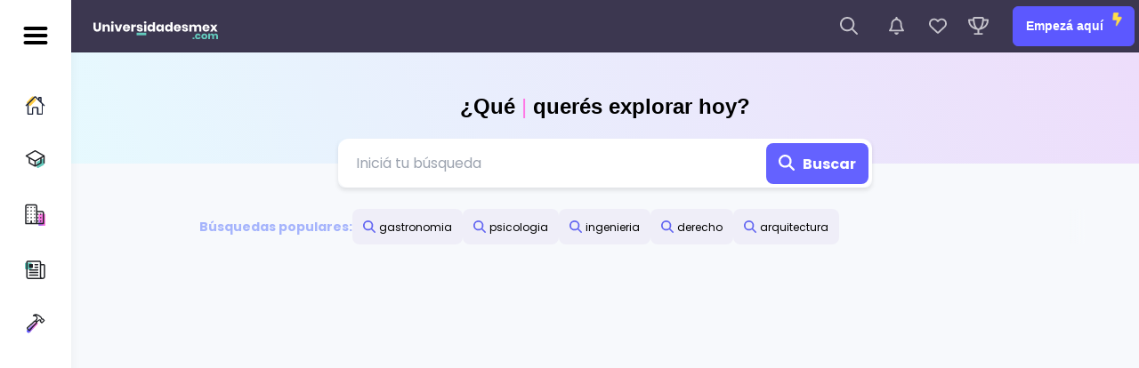

--- FILE ---
content_type: text/html; charset=utf-8
request_url: https://universidadesmex.com/
body_size: 9565
content:
<!DOCTYPE html><html lang="en"><head><meta charSet="utf-8"/><meta name="viewport" content="width=device-width, initial-scale=1"/><link rel="preload" href="/_next/static/media/a1386beebedccca4-s.p.woff2" as="font" crossorigin="" type="font/woff2"/><link rel="preload" href="/_next/static/media/fe0777f1195381cb-s.p.woff2" as="font" crossorigin="" type="font/woff2"/><link rel="preload" as="image" href="/images/logos/mexico/logo-white.svg"/><link rel="preload" as="image" href="/images/logos/mexico/logo.svg"/><link rel="preload" as="image" href="/images/icons/inicio.svg"/><link rel="preload" as="image" href="/images/icons/carreras.svg"/><link rel="preload" as="image" href="/images/icons/universidades.svg"/><link rel="preload" as="image" href="/images/icons/blog.svg"/><link rel="preload" as="image" href="/images/icons/herramientas.svg"/><link rel="preload" as="image" imageSrcSet="/_next/image?url=%2Fimages%2Fdefault%2FnabuHeroMobile.webp&amp;w=640&amp;q=90 640w, /_next/image?url=%2Fimages%2Fdefault%2FnabuHeroMobile.webp&amp;w=750&amp;q=90 750w, /_next/image?url=%2Fimages%2Fdefault%2FnabuHeroMobile.webp&amp;w=828&amp;q=90 828w, /_next/image?url=%2Fimages%2Fdefault%2FnabuHeroMobile.webp&amp;w=1080&amp;q=90 1080w, /_next/image?url=%2Fimages%2Fdefault%2FnabuHeroMobile.webp&amp;w=1200&amp;q=90 1200w, /_next/image?url=%2Fimages%2Fdefault%2FnabuHeroMobile.webp&amp;w=1920&amp;q=90 1920w, /_next/image?url=%2Fimages%2Fdefault%2FnabuHeroMobile.webp&amp;w=2048&amp;q=90 2048w, /_next/image?url=%2Fimages%2Fdefault%2FnabuHeroMobile.webp&amp;w=3840&amp;q=90 3840w" imageSizes="(max-width: 767px) 300px, 100vw" fetchPriority="high"/><link rel="preload" as="image" imageSrcSet="/_next/image?url=%2Fimages%2Fdefault%2FnabuHero.webp&amp;w=640&amp;q=90 640w, /_next/image?url=%2Fimages%2Fdefault%2FnabuHero.webp&amp;w=750&amp;q=90 750w, /_next/image?url=%2Fimages%2Fdefault%2FnabuHero.webp&amp;w=828&amp;q=90 828w, /_next/image?url=%2Fimages%2Fdefault%2FnabuHero.webp&amp;w=1080&amp;q=90 1080w, /_next/image?url=%2Fimages%2Fdefault%2FnabuHero.webp&amp;w=1200&amp;q=90 1200w, /_next/image?url=%2Fimages%2Fdefault%2FnabuHero.webp&amp;w=1920&amp;q=90 1920w, /_next/image?url=%2Fimages%2Fdefault%2FnabuHero.webp&amp;w=2048&amp;q=90 2048w, /_next/image?url=%2Fimages%2Fdefault%2FnabuHero.webp&amp;w=3840&amp;q=90 3840w" imageSizes="(min-width: 768px) 1100px, 100vw" fetchPriority="high"/><link rel="preload" as="image" href="https://moria.aurens.com/cdn/logos/aurensLight.svg"/><link rel="stylesheet" href="/_next/static/css/6b1b367b4bef9b9f.css" data-precedence="next"/><link rel="stylesheet" href="/_next/static/css/3c10dcc2240928cc.css" data-precedence="next"/><link rel="stylesheet" href="/_next/static/css/9bcc571ca8035c4a.css" data-precedence="next"/><link rel="stylesheet" href="/_next/static/css/20720a659c31249d.css" data-precedence="next"/><link rel="preload" as="script" fetchPriority="low" href="/_next/static/chunks/webpack-54e2436531715e1c.js"/><script src="/_next/static/chunks/fd9d1056-8744bce0302eedd1.js" async=""></script><script src="/_next/static/chunks/2117-7ffe8eaf49df63c4.js" async=""></script><script src="/_next/static/chunks/main-app-dd9357982cbe95c2.js" async=""></script><script src="/_next/static/chunks/4033-8c73dbb62b9364bf.js" async=""></script><script src="/_next/static/chunks/8667-8f88dff6db9b3393.js" async=""></script><script src="/_next/static/chunks/9763-a9f56ea4de1dace6.js" async=""></script><script src="/_next/static/chunks/app/layout-6442f72b5cf0c4e5.js" async=""></script><script src="/_next/static/chunks/c33a6526-1760044dc3441036.js" async=""></script><script src="/_next/static/chunks/62e89220-8bb86471631297b6.js" async=""></script><script src="/_next/static/chunks/c16f53c3-7396e28da5b622cb.js" async=""></script><script src="/_next/static/chunks/13b76428-7de9559f29955819.js" async=""></script><script src="/_next/static/chunks/69b09407-2261546cb170c9e0.js" async=""></script><script src="/_next/static/chunks/8b972f87-a76eac5733d84a56.js" async=""></script><script src="/_next/static/chunks/1268-9888dc1c281b059b.js" async=""></script><script src="/_next/static/chunks/2972-edbfa65a6d0d5213.js" async=""></script><script src="/_next/static/chunks/5726-617d56dc14a9b4ed.js" async=""></script><script src="/_next/static/chunks/2725-8f39f352b5a85d3a.js" async=""></script><script src="/_next/static/chunks/4422-de6912ddd3c14522.js" async=""></script><script src="/_next/static/chunks/3464-3d3e3cb140579c2c.js" async=""></script><script src="/_next/static/chunks/3891-8cec84fe88007895.js" async=""></script><script src="/_next/static/chunks/2251-b10c8aea99b55919.js" async=""></script><script src="/_next/static/chunks/4274-1c3fcdee3d415193.js" async=""></script><script src="/_next/static/chunks/3634-365309241f9dd01f.js" async=""></script><script src="/_next/static/chunks/app/(main)/layout-df9e0b6a5bedd00a.js" async=""></script><script src="/_next/static/chunks/7790-dfa1c37819277772.js" async=""></script><script src="/_next/static/chunks/app/page-0b3ff880bda509a3.js" async=""></script><link rel="preload" href="https://www.googletagmanager.com/gtm.js?id=GTM-KN888GK4" as="script"/><link rel="preload" href="https://www.googletagmanager.com/gtag/js?id=G-HCE4SMPHPG" as="script"/><link rel="preconnect" href="https://moria.aurens.com" crossorigin="anonymous"/><link rel="dns-prefetch" href="https://moria.aurens.com"/><link rel="preconnect" href="https://supabase.co" crossorigin="anonymous"/><link rel="dns-prefetch" href="https://supabase.co"/><title>Universidades Públicas y Privadas en México, Carreras, Becas y Cursos Libres en México 2024</title><meta name="description" content="Somos la plataforma de información universitaria más completa de México. Conocé todas las universidades públicas y privadas de México, así como información de carreras, cursos libres, maestrías y técnicos."/><meta property="og:title" content="Universidades Públicas y Privadas en México, Carreras, Becas y Cursos Libres en México 2024"/><meta property="og:description" content="Somos la plataforma de información universitaria más completa de México. Conocé todas las universidades públicas y privadas de México, así como información de carreras, cursos libres, maestrías y técnicos."/><meta property="og:url" content="https://universidadesmex.com/universidadesmex.com"/><meta property="og:locale" content="es_ES"/><meta property="og:image:type" content="image/png"/><meta property="og:image:width" content="1200"/><meta property="og:image:height" content="630"/><meta property="og:image" content="https://universidadesmex.com/opengraph-image.png?4cceb69ff3880df3"/><meta property="og:type" content="website"/><meta name="twitter:card" content="summary_large_image"/><meta name="twitter:title" content="Universidades Públicas y Privadas en México, Carreras, Becas y Cursos Libres en México 2024"/><meta name="twitter:description" content="Somos la plataforma de información universitaria más completa de México. Conocé todas las universidades públicas y privadas de México, así como información de carreras, cursos libres, maestrías y técnicos."/><meta name="twitter:image:type" content="image/png"/><meta name="twitter:image:width" content="1200"/><meta name="twitter:image:height" content="630"/><meta name="twitter:image" content="https://universidadesmex.com/opengraph-image.png?4cceb69ff3880df3"/><link rel="icon" href="/favicon.ico" type="image/x-icon" sizes="16x16"/><link rel="icon" href="/icon.png?c373ca1e5f880303" type="image/png" sizes="180x180"/><link rel="apple-touch-icon" href="/apple-icon.png?c373ca1e5f880303" type="image/png" sizes="180x180"/><meta name="next-size-adjust"/><script src="/_next/static/chunks/polyfills-42372ed130431b0a.js" noModule=""></script></head><body class="__className_b880f3"><style>
            .institutionsCards__slider-outer { position: relative; }
            .institutionsCards__slider-item { position: relative; display: block; }
            .institutionsCards__slider-item-image { position: relative; width: 100%; height: 100%; }
            .institutionsCards__slider-item-image img { width: 100%; height: 100%; object-fit: cover; }
            .wrapper { min-height: 100vh; }
          </style><header class="header"><div class="header__inner"><a class="header__inner-logo" title="Ir a la página principal de universidadesmex.com" href="/"><img src="/images/logos/mexico/logo-white.svg" alt="universidadesmex.com"/></a><div class="header__inner-more"><div class="mobileSide"><div class="header__inner-widget searchWidget mr-2" id="searchBtn"><div class="header__inner-widget-icon"><svg aria-hidden="true" focusable="false" data-prefix="far" data-icon="magnifying-glass" class="svg-inline--fa fa-magnifying-glass " role="img" xmlns="http://www.w3.org/2000/svg" viewBox="0 0 512 512"><path fill="currentColor" d="M368 208A160 160 0 1 0 48 208a160 160 0 1 0 320 0zM337.1 371.1C301.7 399.2 256.8 416 208 416C93.1 416 0 322.9 0 208S93.1 0 208 0S416 93.1 416 208c0 48.8-16.8 93.7-44.9 129.1L505 471c9.4 9.4 9.4 24.6 0 33.9s-24.6 9.4-33.9 0L337.1 371.1z"></path></svg></div></div><div class="burger" id="mobileBtn"><span></span><span></span><span></span></div></div><div class="header__inner-widget"><div class="header__inner-widget-icon"><svg aria-hidden="true" focusable="false" data-prefix="far" data-icon="bell" class="svg-inline--fa fa-bell " role="img" xmlns="http://www.w3.org/2000/svg" viewBox="0 0 448 512"><path fill="currentColor" d="M224 0c-17.7 0-32 14.3-32 32l0 19.2C119 66 64 130.6 64 208l0 25.4c0 45.4-15.5 89.5-43.8 124.9L5.3 377c-5.8 7.2-6.9 17.1-2.9 25.4S14.8 416 24 416l400 0c9.2 0 17.6-5.3 21.6-13.6s2.9-18.2-2.9-25.4l-14.9-18.6C399.5 322.9 384 278.8 384 233.4l0-25.4c0-77.4-55-142-128-156.8L256 32c0-17.7-14.3-32-32-32zm0 96c61.9 0 112 50.1 112 112l0 25.4c0 47.9 13.9 94.6 39.7 134.6L72.3 368C98.1 328 112 281.3 112 233.4l0-25.4c0-61.9 50.1-112 112-112zm64 352l-64 0-64 0c0 17 6.7 33.3 18.7 45.3s28.3 18.7 45.3 18.7s33.3-6.7 45.3-18.7s18.7-28.3 18.7-45.3z"></path></svg></div></div><div class="header__inner-widget"><div class="header__inner-widget-icon"><svg aria-hidden="true" focusable="false" data-prefix="far" data-icon="heart" class="svg-inline--fa fa-heart " role="img" xmlns="http://www.w3.org/2000/svg" viewBox="0 0 512 512"><path fill="currentColor" d="M225.8 468.2l-2.5-2.3L48.1 303.2C17.4 274.7 0 234.7 0 192.8l0-3.3c0-70.4 50-130.8 119.2-144C158.6 37.9 198.9 47 231 69.6c9 6.4 17.4 13.8 25 22.3c4.2-4.8 8.7-9.2 13.5-13.3c3.7-3.2 7.5-6.2 11.5-9c0 0 0 0 0 0C313.1 47 353.4 37.9 392.8 45.4C462 58.6 512 119.1 512 189.5l0 3.3c0 41.9-17.4 81.9-48.1 110.4L288.7 465.9l-2.5 2.3c-8.2 7.6-19 11.9-30.2 11.9s-22-4.2-30.2-11.9zM239.1 145c-.4-.3-.7-.7-1-1.1l-17.8-20-.1-.1s0 0 0 0c-23.1-25.9-58-37.7-92-31.2C81.6 101.5 48 142.1 48 189.5l0 3.3c0 28.5 11.9 55.8 32.8 75.2L256 430.7 431.2 268c20.9-19.4 32.8-46.7 32.8-75.2l0-3.3c0-47.3-33.6-88-80.1-96.9c-34-6.5-69 5.4-92 31.2c0 0 0 0-.1 .1s0 0-.1 .1l-17.8 20c-.3 .4-.7 .7-1 1.1c-4.5 4.5-10.6 7-16.9 7s-12.4-2.5-16.9-7z"></path></svg></div></div><div class="header__inner-widget"><div class="header__inner-widget-icon"><svg aria-hidden="true" focusable="false" data-prefix="far" data-icon="trophy" class="svg-inline--fa fa-trophy " role="img" xmlns="http://www.w3.org/2000/svg" viewBox="0 0 576 512"><path fill="currentColor" d="M248.8 309.7c-27.6-30.3-65.5-101-71.8-261.7l222.2 0c-6.4 160.7-44.3 231.4-71.8 261.7c-13.7 15.1-25.9 21.4-33.1 24.1c-2.6 1-4.7 1.5-6.1 1.9c-1.4-.3-3.5-.9-6.1-1.9c-7.2-2.7-19.4-9-33.1-24.1zM400 0L176 0c-26.5 0-48.1 21.8-47.1 48.2c.2 5.3 .4 10.6 .7 15.8L24 64C10.7 64 0 74.7 0 88C0 196.5 45.9 265.7 101.5 308.6c53.9 41.7 115.7 57.6 149.5 63.7c4.7 2.5 9.1 4.5 13.1 6.1l0 85.6-80 0c-13.3 0-24 10.7-24 24s10.7 24 24 24l104 0 104 0c13.3 0 24-10.7 24-24s-10.7-24-24-24l-80 0 0-85.6c4-1.6 8.4-3.6 13.1-6.1c33.8-6 95.5-22 149.5-63.7C530.1 265.7 576 196.5 576 88c0-13.3-10.7-24-24-24L446.4 64c.3-5.2 .5-10.4 .7-15.8C448.1 21.8 426.5 0 400 0zm42.7 112l84.4 0c-6 78.4-41.3 127.3-81.9 158.6c-17.5 13.6-36.3 24-54.4 32c22.7-40.3 42.8-100.5 51.9-190.6zM185.2 302.6c-18.1-8-36.8-18.4-54.4-32C90.2 239.3 54.9 190.4 48.9 112l84.4 0c9.1 90.1 29.2 150.3 51.9 190.6z"></path></svg></div></div><a title="Iniciá sesión o Registrate de forma gratuita" class="header__inner-widget button" href="/iniciar-sesion?redirectTo=">Empezá aquí <svg aria-hidden="true" focusable="false" data-prefix="fas" data-icon="bolt-lightning" class="svg-inline--fa fa-bolt-lightning fa-bounce " role="img" xmlns="http://www.w3.org/2000/svg" viewBox="0 0 384 512"><path fill="currentColor" d="M0 256L28.5 28c2-16 15.6-28 31.8-28H228.9c15 0 27.1 12.1 27.1 27.1c0 3.2-.6 6.5-1.7 9.5L208 160H347.3c20.2 0 36.7 16.4 36.7 36.7c0 7.4-2.2 14.6-6.4 20.7l-192.2 281c-5.9 8.6-15.6 13.7-25.9 13.7h-2.9c-15.7 0-28.5-12.8-28.5-28.5c0-2.3 .3-4.6 .9-6.9L176 288H32c-17.7 0-32-14.3-32-32z"></path></svg></a></div></div></header><div class="sidebar index" id="menu"><div class="sidebar__inner"><div class="sidebar__inner-header"><div class="burger" id="menuBtn"><span></span><span></span><span></span></div><div class="sidebar__inner-header-logo"><img src="/images/logos/mexico/logo.svg" alt=""/></div></div><div class="sidebar__inner-nav"><div><a class="sidebar__inner-nav-link" href="/"><div class="sidebar__inner-nav-link-icon"><img src="/images/icons/inicio.svg" alt="Inicio" width="23"/></div><div class="sidebar__inner-nav-link-text">Inicio</div></a><div class="tab"><a class="sidebar__inner-nav-link" href="/carreras"><div class="sidebar__inner-nav-link-icon"><img src="/images/icons/carreras.svg" alt="Inicio" width="23"/></div><div class="sidebar__inner-nav-link-text">Carreras</div><div class="sidebar__inner-nav-link-arrow"><svg aria-hidden="true" focusable="false" data-prefix="fas" data-icon="chevron-down" class="svg-inline--fa fa-chevron-down " role="img" xmlns="http://www.w3.org/2000/svg" viewBox="0 0 512 512"><path fill="currentColor" d="M233.4 406.6c12.5 12.5 32.8 12.5 45.3 0l192-192c12.5-12.5 12.5-32.8 0-45.3s-32.8-12.5-45.3 0L256 338.7 86.6 169.4c-12.5-12.5-32.8-12.5-45.3 0s-12.5 32.8 0 45.3l192 192z"></path></svg></div></a><div class="sidebar__inner-nav-content"><a class="sidebar__inner-nav-content-link" href="/carreras/artes-y-diseno">Artes y Diseño</a><a class="sidebar__inner-nav-content-link" href="/carreras/ciencias-de-la-educacion">Ciencias de la Educación</a><a class="sidebar__inner-nav-content-link" href="/carreras/ciencias-de-la-salud">Ciencias de la Salud</a><a class="sidebar__inner-nav-content-link" href="/carreras/ciencias-economicas-y-empresariales">Ciencias Económicas y Empresariales</a><a class="sidebar__inner-nav-content-link" href="/carreras/ciencias-exactas-y-naturales">Ciencias Exactas y Naturales</a><a class="sidebar__inner-nav-content-link" href="/carreras/ciencias-sociales">Ciencias Sociales</a><a class="sidebar__inner-nav-content-link" href="/carreras/ingenierias-y-arquitectura">Ingenierías y Arquitectura</a><a class="sidebar__inner-nav-content-link" href="/carreras/letras">Letras</a><a class="sidebar__inner-nav-content-link" href="/carreras/recursos-naturales">Recursos Naturales</a></div></div><a class="sidebar__inner-nav-link" href="/universidades"><div class="sidebar__inner-nav-link-icon"><img src="/images/icons/universidades.svg" alt="Inicio" width="23"/></div><div class="sidebar__inner-nav-link-text">Universidades</div></a><a href="https://futuroexitoso.com" class="sidebar__inner-nav-link" target="_blank"><div class="sidebar__inner-nav-link-icon"><img src="/images/icons/blog.svg" alt="Inicio" width="23"/></div><div class="sidebar__inner-nav-link-text">Blog</div></a><div class="tab"><div class="sidebar__inner-nav-link "><div class="sidebar__inner-nav-link-icon"><img src="/images/icons/herramientas.svg" alt="Inicio" width="23"/></div><div class="sidebar__inner-nav-link-text">Herramientas</div><div class="sidebar__inner-nav-link-arrow"><svg aria-hidden="true" focusable="false" data-prefix="fas" data-icon="chevron-down" class="svg-inline--fa fa-chevron-down " role="img" xmlns="http://www.w3.org/2000/svg" viewBox="0 0 512 512"><path fill="currentColor" d="M233.4 406.6c12.5 12.5 32.8 12.5 45.3 0l192-192c12.5-12.5 12.5-32.8 0-45.3s-32.8-12.5-45.3 0L256 338.7 86.6 169.4c-12.5-12.5-32.8-12.5-45.3 0s-12.5 32.8 0 45.3l192 192z"></path></svg></div></div><div class="sidebar__inner-nav-content "><a class="sidebar__inner-nav-content-link" href="/comparador">Comparador de carreras</a><a target="_blank" class="sidebar__inner-nav-content-link" href="https://personalidadvocacional.com/prueba">Test vocacional</a><a target="_blank" class="sidebar__inner-nav-content-link" href="https://personalidadvocacional.com/curso-vocacional">Curso vocacional</a></div></div></div></div></div></div><div class="wrapper"><section class="careers"><div class="ex__container"><div class="careers__header"><h1 class="careers__header-title home-title sm:mb-5 mb-3 sm:mt-5 mt-0 md:text-2xl">¿Qué <span class="duration-500 transition delay-150"></span><span class="blinker font-normal" aria-hidden="true">|</span> querés explorar hoy?</h1><form class="careers__header-input" role="search" action="/resultados" method="get"><input type="text" placeholder="Iniciá tu búsqueda" aria-label="Buscar carrera, universidad o instituto" name="q"/><button type="submit" class="font-bold"><svg aria-hidden="true" focusable="false" data-prefix="fas" data-icon="magnifying-glass" class="svg-inline--fa fa-magnifying-glass " role="img" xmlns="http://www.w3.org/2000/svg" viewBox="0 0 512 512"><path fill="currentColor" d="M416 208c0 45.9-14.9 88.3-40 122.7L502.6 457.4c12.5 12.5 12.5 32.8 0 45.3s-32.8 12.5-45.3 0L330.7 376c-34.4 25.2-76.8 40-122.7 40C93.1 416 0 322.9 0 208S93.1 0 208 0S416 93.1 416 208zM208 352a144 144 0 1 0 0-288 144 144 0 1 0 0 288z"></path></svg> <strong>Buscar</strong></button></form></div><div class="mt-6"><div class="careersCards__slider-outer"><div class="carousel carousel--snap carousel--fade carousel--fade-coldgray careersCards__slider md:flex gap-4"><span class="font-bold w-64 leading-10 text-indigo-300 text-right">Búsquedas populares:</span><div class="carousel__inner gap-4"><div class="p-2 px-3 self-center bg-[#EFEEF8] hover:bg-[#E6E4F4] rounded-lg cursor-pointer"><div class="flex items-center text-indigo-500 h-6 gap-2"><svg aria-hidden="true" focusable="false" data-prefix="fas" data-icon="magnifying-glass" class="svg-inline--fa fa-magnifying-glass " role="img" xmlns="http://www.w3.org/2000/svg" viewBox="0 0 512 512"><path fill="currentColor" d="M416 208c0 45.9-14.9 88.3-40 122.7L502.6 457.4c12.5 12.5 12.5 32.8 0 45.3s-32.8 12.5-45.3 0L330.7 376c-34.4 25.2-76.8 40-122.7 40C93.1 416 0 322.9 0 208S93.1 0 208 0S416 93.1 416 208zM208 352a144 144 0 1 0 0-288 144 144 0 1 0 0 288z"></path></svg><a class="ml-1 w-max text-[12px]" href="resultados?q=gastronomia">gastronomia</a></div></div><div class="p-2 px-3 self-center bg-[#EFEEF8] hover:bg-[#E6E4F4] rounded-lg cursor-pointer"><div class="flex items-center text-indigo-500 h-6 gap-2"><svg aria-hidden="true" focusable="false" data-prefix="fas" data-icon="magnifying-glass" class="svg-inline--fa fa-magnifying-glass " role="img" xmlns="http://www.w3.org/2000/svg" viewBox="0 0 512 512"><path fill="currentColor" d="M416 208c0 45.9-14.9 88.3-40 122.7L502.6 457.4c12.5 12.5 12.5 32.8 0 45.3s-32.8 12.5-45.3 0L330.7 376c-34.4 25.2-76.8 40-122.7 40C93.1 416 0 322.9 0 208S93.1 0 208 0S416 93.1 416 208zM208 352a144 144 0 1 0 0-288 144 144 0 1 0 0 288z"></path></svg><a class="ml-1 w-max text-[12px]" href="resultados?q=psicologia">psicologia</a></div></div><div class="p-2 px-3 self-center bg-[#EFEEF8] hover:bg-[#E6E4F4] rounded-lg cursor-pointer"><div class="flex items-center text-indigo-500 h-6 gap-2"><svg aria-hidden="true" focusable="false" data-prefix="fas" data-icon="magnifying-glass" class="svg-inline--fa fa-magnifying-glass " role="img" xmlns="http://www.w3.org/2000/svg" viewBox="0 0 512 512"><path fill="currentColor" d="M416 208c0 45.9-14.9 88.3-40 122.7L502.6 457.4c12.5 12.5 12.5 32.8 0 45.3s-32.8 12.5-45.3 0L330.7 376c-34.4 25.2-76.8 40-122.7 40C93.1 416 0 322.9 0 208S93.1 0 208 0S416 93.1 416 208zM208 352a144 144 0 1 0 0-288 144 144 0 1 0 0 288z"></path></svg><a class="ml-1 w-max text-[12px]" href="resultados?q=ingenieria">ingenieria</a></div></div><div class="p-2 px-3 self-center bg-[#EFEEF8] hover:bg-[#E6E4F4] rounded-lg cursor-pointer"><div class="flex items-center text-indigo-500 h-6 gap-2"><svg aria-hidden="true" focusable="false" data-prefix="fas" data-icon="magnifying-glass" class="svg-inline--fa fa-magnifying-glass " role="img" xmlns="http://www.w3.org/2000/svg" viewBox="0 0 512 512"><path fill="currentColor" d="M416 208c0 45.9-14.9 88.3-40 122.7L502.6 457.4c12.5 12.5 12.5 32.8 0 45.3s-32.8 12.5-45.3 0L330.7 376c-34.4 25.2-76.8 40-122.7 40C93.1 416 0 322.9 0 208S93.1 0 208 0S416 93.1 416 208zM208 352a144 144 0 1 0 0-288 144 144 0 1 0 0 288z"></path></svg><a class="ml-1 w-max text-[12px]" href="resultados?q=derecho">derecho</a></div></div><div class="p-2 px-3 self-center bg-[#EFEEF8] hover:bg-[#E6E4F4] rounded-lg cursor-pointer"><div class="flex items-center text-indigo-500 h-6 gap-2"><svg aria-hidden="true" focusable="false" data-prefix="fas" data-icon="magnifying-glass" class="svg-inline--fa fa-magnifying-glass " role="img" xmlns="http://www.w3.org/2000/svg" viewBox="0 0 512 512"><path fill="currentColor" d="M416 208c0 45.9-14.9 88.3-40 122.7L502.6 457.4c12.5 12.5 12.5 32.8 0 45.3s-32.8 12.5-45.3 0L330.7 376c-34.4 25.2-76.8 40-122.7 40C93.1 416 0 322.9 0 208S93.1 0 208 0S416 93.1 416 208zM208 352a144 144 0 1 0 0-288 144 144 0 1 0 0 288z"></path></svg><a class="ml-1 w-max text-[12px]" href="resultados?q=arquitectura">arquitectura</a></div></div></div></div></div></div></div><div class="institutionsCards"><div class="institutionsCards__slider-outer"><div class="carousel institutionsCards__slider"><div class="inner" style="transform:translateX(-0%)"><div class="carousel-item undefined" style="width:100%"><a target="_blank" rel="noopener noreferrer" class="institutionsCards__slider-item" href="https://personalidadvocacional.com/prueba"><div class="institutionsCards__slider-item-image only-mobile" style="position:relative"><img alt="Test vocacional Nabu" fetchPriority="high" decoding="async" data-nimg="fill" style="position:absolute;height:100%;width:100%;left:0;top:0;right:0;bottom:0;object-fit:cover;color:transparent" sizes="(max-width: 767px) 300px, 100vw" srcSet="/_next/image?url=%2Fimages%2Fdefault%2FnabuHeroMobile.webp&amp;w=640&amp;q=90 640w, /_next/image?url=%2Fimages%2Fdefault%2FnabuHeroMobile.webp&amp;w=750&amp;q=90 750w, /_next/image?url=%2Fimages%2Fdefault%2FnabuHeroMobile.webp&amp;w=828&amp;q=90 828w, /_next/image?url=%2Fimages%2Fdefault%2FnabuHeroMobile.webp&amp;w=1080&amp;q=90 1080w, /_next/image?url=%2Fimages%2Fdefault%2FnabuHeroMobile.webp&amp;w=1200&amp;q=90 1200w, /_next/image?url=%2Fimages%2Fdefault%2FnabuHeroMobile.webp&amp;w=1920&amp;q=90 1920w, /_next/image?url=%2Fimages%2Fdefault%2FnabuHeroMobile.webp&amp;w=2048&amp;q=90 2048w, /_next/image?url=%2Fimages%2Fdefault%2FnabuHeroMobile.webp&amp;w=3840&amp;q=90 3840w" src="/_next/image?url=%2Fimages%2Fdefault%2FnabuHeroMobile.webp&amp;w=3840&amp;q=90"/></div><div class="institutionsCards__slider-item-image only-desktop" style="position:relative"><img alt="Test vocacional Nabu" fetchPriority="high" decoding="async" data-nimg="fill" style="position:absolute;height:100%;width:100%;left:0;top:0;right:0;bottom:0;object-fit:cover;color:transparent" sizes="(min-width: 768px) 1100px, 100vw" srcSet="/_next/image?url=%2Fimages%2Fdefault%2FnabuHero.webp&amp;w=640&amp;q=90 640w, /_next/image?url=%2Fimages%2Fdefault%2FnabuHero.webp&amp;w=750&amp;q=90 750w, /_next/image?url=%2Fimages%2Fdefault%2FnabuHero.webp&amp;w=828&amp;q=90 828w, /_next/image?url=%2Fimages%2Fdefault%2FnabuHero.webp&amp;w=1080&amp;q=90 1080w, /_next/image?url=%2Fimages%2Fdefault%2FnabuHero.webp&amp;w=1200&amp;q=90 1200w, /_next/image?url=%2Fimages%2Fdefault%2FnabuHero.webp&amp;w=1920&amp;q=90 1920w, /_next/image?url=%2Fimages%2Fdefault%2FnabuHero.webp&amp;w=2048&amp;q=90 2048w, /_next/image?url=%2Fimages%2Fdefault%2FnabuHero.webp&amp;w=3840&amp;q=90 3840w" src="/_next/image?url=%2Fimages%2Fdefault%2FnabuHero.webp&amp;w=3840&amp;q=90"/></div></a></div></div></div></div></div><div class="ex__container mt-1"><div class="careersExp"><div class="careersCards mb-8 pt-0"><div class="careersCards__header"><div class="text-center careersCards__header-link active">En tendencia</div><div class="text-center careersCards__header-link">Alta empleabilidad</div></div><div class="careersCards__slider-outer"><div class="carousel carousel--snap carousel--fade carousel--fade-coldgray careersCards__slider"><div class="carousel__inner"><div class="careersCards__slider-item carousel__item"><div class="careersCards__slider-item-image" style="position:relative"><span aria-live="polite" aria-busy="true"><span class="react-loading-skeleton" style="position:absolute;top:0;left:0;width:100%;height:100%">‌</span><br/></span></div><div class="careersCards__slider-item-body"><div class="careersCards__slider-item-body-tag"><span aria-live="polite" aria-busy="true"><span class="react-loading-skeleton" style="width:120px;height:14px">‌</span><br/></span></div><div class="careersCards__slider-item-semi"><span aria-live="polite" aria-busy="true"><span class="react-loading-skeleton" style="width:80%;height:20px">‌</span><br/></span></div><div class="careersCards__slider-item-partner"><div class="careersCards__slider-item-partner-number"><span aria-live="polite" aria-busy="true"><span class="react-loading-skeleton" style="display:inline-block;margin-right:8px;width:32px;height:32px;border-radius:4px">‌</span><br/></span><span aria-live="polite" aria-busy="true"><span class="react-loading-skeleton" style="display:inline-block;width:32px;height:32px;border-radius:4px">‌</span><br/></span></div><span aria-live="polite" aria-busy="true"><span class="react-loading-skeleton" style="margin-top:8px;width:150px;height:14px">‌</span><br/></span></div></div></div><div class="careersCards__slider-item carousel__item"><div class="careersCards__slider-item-image" style="position:relative"><span aria-live="polite" aria-busy="true"><span class="react-loading-skeleton" style="position:absolute;top:0;left:0;width:100%;height:100%">‌</span><br/></span></div><div class="careersCards__slider-item-body"><div class="careersCards__slider-item-body-tag"><span aria-live="polite" aria-busy="true"><span class="react-loading-skeleton" style="width:120px;height:14px">‌</span><br/></span></div><div class="careersCards__slider-item-semi"><span aria-live="polite" aria-busy="true"><span class="react-loading-skeleton" style="width:80%;height:20px">‌</span><br/></span></div><div class="careersCards__slider-item-partner"><div class="careersCards__slider-item-partner-number"><span aria-live="polite" aria-busy="true"><span class="react-loading-skeleton" style="display:inline-block;margin-right:8px;width:32px;height:32px;border-radius:4px">‌</span><br/></span><span aria-live="polite" aria-busy="true"><span class="react-loading-skeleton" style="display:inline-block;width:32px;height:32px;border-radius:4px">‌</span><br/></span></div><span aria-live="polite" aria-busy="true"><span class="react-loading-skeleton" style="margin-top:8px;width:150px;height:14px">‌</span><br/></span></div></div></div><div class="careersCards__slider-item carousel__item"><div class="careersCards__slider-item-image" style="position:relative"><span aria-live="polite" aria-busy="true"><span class="react-loading-skeleton" style="position:absolute;top:0;left:0;width:100%;height:100%">‌</span><br/></span></div><div class="careersCards__slider-item-body"><div class="careersCards__slider-item-body-tag"><span aria-live="polite" aria-busy="true"><span class="react-loading-skeleton" style="width:120px;height:14px">‌</span><br/></span></div><div class="careersCards__slider-item-semi"><span aria-live="polite" aria-busy="true"><span class="react-loading-skeleton" style="width:80%;height:20px">‌</span><br/></span></div><div class="careersCards__slider-item-partner"><div class="careersCards__slider-item-partner-number"><span aria-live="polite" aria-busy="true"><span class="react-loading-skeleton" style="display:inline-block;margin-right:8px;width:32px;height:32px;border-radius:4px">‌</span><br/></span><span aria-live="polite" aria-busy="true"><span class="react-loading-skeleton" style="display:inline-block;width:32px;height:32px;border-radius:4px">‌</span><br/></span></div><span aria-live="polite" aria-busy="true"><span class="react-loading-skeleton" style="margin-top:8px;width:150px;height:14px">‌</span><br/></span></div></div></div><div class="careersCards__slider-item carousel__item"><div class="careersCards__slider-item-image" style="position:relative"><span aria-live="polite" aria-busy="true"><span class="react-loading-skeleton" style="position:absolute;top:0;left:0;width:100%;height:100%">‌</span><br/></span></div><div class="careersCards__slider-item-body"><div class="careersCards__slider-item-body-tag"><span aria-live="polite" aria-busy="true"><span class="react-loading-skeleton" style="width:120px;height:14px">‌</span><br/></span></div><div class="careersCards__slider-item-semi"><span aria-live="polite" aria-busy="true"><span class="react-loading-skeleton" style="width:80%;height:20px">‌</span><br/></span></div><div class="careersCards__slider-item-partner"><div class="careersCards__slider-item-partner-number"><span aria-live="polite" aria-busy="true"><span class="react-loading-skeleton" style="display:inline-block;margin-right:8px;width:32px;height:32px;border-radius:4px">‌</span><br/></span><span aria-live="polite" aria-busy="true"><span class="react-loading-skeleton" style="display:inline-block;width:32px;height:32px;border-radius:4px">‌</span><br/></span></div><span aria-live="polite" aria-busy="true"><span class="react-loading-skeleton" style="margin-top:8px;width:150px;height:14px">‌</span><br/></span></div></div></div><div class="careersCards__slider-item carousel__item"><div class="careersCards__slider-item-image" style="position:relative"><span aria-live="polite" aria-busy="true"><span class="react-loading-skeleton" style="position:absolute;top:0;left:0;width:100%;height:100%">‌</span><br/></span></div><div class="careersCards__slider-item-body"><div class="careersCards__slider-item-body-tag"><span aria-live="polite" aria-busy="true"><span class="react-loading-skeleton" style="width:120px;height:14px">‌</span><br/></span></div><div class="careersCards__slider-item-semi"><span aria-live="polite" aria-busy="true"><span class="react-loading-skeleton" style="width:80%;height:20px">‌</span><br/></span></div><div class="careersCards__slider-item-partner"><div class="careersCards__slider-item-partner-number"><span aria-live="polite" aria-busy="true"><span class="react-loading-skeleton" style="display:inline-block;margin-right:8px;width:32px;height:32px;border-radius:4px">‌</span><br/></span><span aria-live="polite" aria-busy="true"><span class="react-loading-skeleton" style="display:inline-block;width:32px;height:32px;border-radius:4px">‌</span><br/></span></div><span aria-live="polite" aria-busy="true"><span class="react-loading-skeleton" style="margin-top:8px;width:150px;height:14px">‌</span><br/></span></div></div></div></div></div></div></div><div class="md:flex md:w-full h-full justify-center mt-6 gap-6 grid md:grid-cols-2 grid-cols-1 mb-16"><a class="rounded-lg md:w-72 w-full p-6 toolsCard gap-4" target="_blank" rel="noopener noreferrer" href="https://personalidadvocacional.com/prueba"><img alt="Nabu" loading="lazy" width="32" height="32" decoding="async" data-nimg="1" style="color:transparent;height:auto;width:auto" src="/images/icons/nabuStar.svg"/><div class="font-bold text-lg">Test vocacional</div></a><a class="rounded-lg md:w-72 w-full p-6 toolsCard gap-4" href="/carreras"><img alt="Brújula" loading="lazy" width="32" height="32" decoding="async" data-nimg="1" style="color:transparent;height:auto;width:auto" src="/images/icons/brujula.svg"/><div class="font-bold text-lg">Explorador de carreras</div></a></div><div class="flex flex-col relative bg-[#EFEEF8] rounded-[26px] px-3 pt-2 pb-5 md:mb-24 mb-14"><div class="top-0 place-self-center max-w-80 font-thin text-lg text-[#3D4971] leading-3"><div class="tabs duo"><button class="tabs-link w-32 active">Universidades</button></div></div><a class="absolute md:right-10 right-1 top-6 text-gray-500 text-xs hidden md:block" type="button" title="Ver lista completa de universidades" href="/universidades">Ver lista completa <span class="text-pink"> <!-- -->&gt;<!-- --> </span></a><div class="px-4 z-10"><div class="careersPartner__inner carousel carousel--snap carousel--fade carousel--fade-warmgray"><div class="carousel__inner"></div></div></div><div class="absolute outline outline-1 outline-offset-2 rounded-[32px] w-full h-full top-1 left-1 -z-50 outline-pink"></div></div></div></div></section><div class="careersPartner"><div class="ex__container"><div class="md:flex md:justify-between grid-cols-1 mt-5"><div class="text-lg text-white text-center md:text-left relative">Explorá carreras por<br/><span class="font-bold md:text-3xl text-xl">tipo de <span class="underline decoration-4 decoration-amber-400">personalidad</span></span><figure class="personalityDecor hidden md:block"><img alt="Decoración de estrella" aria-hidden="true" loading="lazy" width="50" height="50" decoding="async" data-nimg="1" style="color:transparent" src="/images/star-decor.svg"/></figure></div><a target="_blank" rel="noopener noreferrer" class="md:flex hidden grid-cols-1 gap-4 text-white md:justify-end md:text-start text-end" aria-label="Ir al test vocacional de Nabu (se abre en nueva ventana)" href="https://personalidadvocacional.com/prueba"><div class="font-bold text-2xl md:self-end justife-self-end border-solid border-0 border-r-2 border-white/20 pr-8 mr-4"><img alt="Logo de Nabu" loading="lazy" width="80" height="80" decoding="async" data-nimg="1" class="w-20" style="color:transparent;height:auto;width:auto" srcSet="/_next/image?url=%2Fimages%2Fnabu.png&amp;w=96&amp;q=75 1x, /_next/image?url=%2Fimages%2Fnabu.png&amp;w=256&amp;q=75 2x" src="/_next/image?url=%2Fimages%2Fnabu.png&amp;w=256&amp;q=75"/></div><div class="self-end justify-self-end"><div class="careersPartner__title font-light">Descubrí tu personalidad:<br/><span class="font-bold text-md">Hacé aquí el test vocacional <strong class="text-yellow-400" aria-hidden="true">»</strong></span></div></div></a></div><div class="personalitiesCarousel carousel carousel--snap carousel--fade my-10"><div class="carousel__inner justify-around"><a class="personalitiesCarousel__inner-item" aria-label="Buscar carreras de personalidad Realista" href="/resultados?p[]=Realista (Práctico)"><img alt="Icono personalidad Realista" loading="lazy" width="170" height="170" decoding="async" data-nimg="1" style="color:transparent" src="/images/nabu/realista.svg"/><span class="personalitiesCarousel__inner-itemTitle">Realista</span></a><a class="personalitiesCarousel__inner-item" aria-label="Buscar carreras de personalidad Investigador" href="/resultados?p[]=Investigativo"><img alt="Icono personalidad Investigador" loading="lazy" width="170" height="170" decoding="async" data-nimg="1" style="color:transparent" src="/images/nabu/investigador.svg"/><span class="personalitiesCarousel__inner-itemTitle">Investigador</span></a><a class="personalitiesCarousel__inner-item" aria-label="Buscar carreras de personalidad Artístico" href="/resultados?p[]=Artístico"><img alt="Icono personalidad Artístico" loading="lazy" width="170" height="170" decoding="async" data-nimg="1" style="color:transparent" src="/images/nabu/artistico.svg"/><span class="personalitiesCarousel__inner-itemTitle">Artístico</span></a><a class="personalitiesCarousel__inner-item" aria-label="Buscar carreras de personalidad Emprendedor" href="/resultados?p[]=Empresarial (Emprendedor)"><img alt="Icono personalidad Emprendedor" loading="lazy" width="170" height="170" decoding="async" data-nimg="1" style="color:transparent" src="/images/nabu/emprendedor.svg"/><span class="personalitiesCarousel__inner-itemTitle">Emprendedor</span></a><a class="personalitiesCarousel__inner-item" aria-label="Buscar carreras de personalidad Social" href="/resultados?p[]=Social"><img alt="Icono personalidad Social" loading="lazy" width="170" height="170" decoding="async" data-nimg="1" style="color:transparent" src="/images/nabu/social.svg"/><span class="personalitiesCarousel__inner-itemTitle">Social</span></a><a class="personalitiesCarousel__inner-item" aria-label="Buscar carreras de personalidad Convencional" href="/resultados?p[]=Convencional (Metódico)"><img alt="Icono personalidad Convencional" loading="lazy" width="170" height="170" decoding="async" data-nimg="1" style="color:transparent" src="/images/nabu/convencional.svg"/><span class="personalitiesCarousel__inner-itemTitle">Convencional</span></a></div></div></div></div></div><footer class="footer index"><div class="auto__container"><div class="footer__inner"><p>© 2013-<!-- -->2026<!-- --> Aurens Global S.A. Derechos Reservados.<br/> <a target="_blank" href="https://aurens.com/politica-de-privacidad">En Aurens <svg aria-hidden="true" focusable="false" data-prefix="fas" data-icon="heart" class="svg-inline--fa fa-heart " role="img" xmlns="http://www.w3.org/2000/svg" viewBox="0 0 512 512"><path fill="currentColor" d="M47.6 300.4L228.3 469.1c7.5 7 17.4 10.9 27.7 10.9s20.2-3.9 27.7-10.9L464.4 300.4c30.4-28.3 47.6-68 47.6-109.5v-5.8c0-69.9-50.5-129.5-119.4-141C347 36.5 300.6 51.4 268 84L256 96 244 84c-32.6-32.6-79-47.5-124.6-39.9C50.5 55.6 0 115.2 0 185.1v5.8c0 41.5 17.2 81.2 47.6 109.5z"></path></svg> tu privacidad. Leé nuestras <strong>Políticas</strong>.</a></p><a class="footer__inner-logo" target="_blank" href="https://aurens.com"><span>Un proyecto de:</span> <img src="https://moria.aurens.com/cdn/logos/aurensLight.svg" alt=""/></a></div></div></footer><script src="/_next/static/chunks/webpack-54e2436531715e1c.js" async=""></script><script>(self.__next_f=self.__next_f||[]).push([0]);self.__next_f.push([2,null])</script><script>self.__next_f.push([1,"1:HL[\"/_next/static/media/a1386beebedccca4-s.p.woff2\",\"font\",{\"crossOrigin\":\"\",\"type\":\"font/woff2\"}]\n2:HL[\"/_next/static/media/fe0777f1195381cb-s.p.woff2\",\"font\",{\"crossOrigin\":\"\",\"type\":\"font/woff2\"}]\n3:HL[\"/_next/static/css/6b1b367b4bef9b9f.css\",\"style\"]\n4:HL[\"/_next/static/css/3c10dcc2240928cc.css\",\"style\"]\n5:HL[\"/_next/static/css/9bcc571ca8035c4a.css\",\"style\"]\n6:HL[\"/_next/static/css/20720a659c31249d.css\",\"style\"]\n"])</script><script>self.__next_f.push([1,"7:I[2846,[],\"\"]\na:I[8087,[\"4033\",\"static/chunks/4033-8c73dbb62b9364bf.js\",\"8667\",\"static/chunks/8667-8f88dff6db9b3393.js\",\"9763\",\"static/chunks/9763-a9f56ea4de1dace6.js\",\"3185\",\"static/chunks/app/layout-6442f72b5cf0c4e5.js\"],\"GoogleTagManager\"]\nb:I[4173,[\"4033\",\"static/chunks/4033-8c73dbb62b9364bf.js\",\"8667\",\"static/chunks/8667-8f88dff6db9b3393.js\",\"9763\",\"static/chunks/9763-a9f56ea4de1dace6.js\",\"3185\",\"static/chunks/app/layout-6442f72b5cf0c4e5.js\"],\"default\"]\nc:I[3887,[\"4033\",\"static/chunks/4033-8c73dbb62b9364bf.js\",\"8667\",\"static/chunks/8667-8f88dff6db9b3393.js\",\"9763\",\"static/chunks/9763-a9f56ea4de1dace6.js\",\"3185\",\"static/chunks/app/layout-6442f72b5cf0c4e5.js\"],\"default\"]\nd:I[4707,[],\"\"]\ne:I[6423,[],\"\"]\nf:I[8291,[\"4033\",\"static/chunks/4033-8c73dbb62b9364bf.js\",\"8667\",\"static/chunks/8667-8f88dff6db9b3393.js\",\"9763\",\"static/chunks/9763-a9f56ea4de1dace6.js\",\"3185\",\"static/chunks/app/layout-6442f72b5cf0c4e5.js\"],\"Analytics\"]\n10:I[4888,[\"4033\",\"static/chunks/4033-8c73dbb62b9364bf.js\",\"8667\",\"static/chunks/8667-8f88dff6db9b3393.js\",\"9763\",\"static/chunks/9763-a9f56ea4de1dace6.js\",\"3185\",\"static/chunks/app/layout-6442f72b5cf0c4e5.js\"],\"GoogleAnalytics\"]\n12:I[1060,[],\"\"]\n13:[]\n"])</script><script>self.__next_f.push([1,"0:[\"$\",\"$L7\",null,{\"buildId\":\"9ZUKgLAxcXMDR1-dXyg0p\",\"assetPrefix\":\"\",\"urlParts\":[\"\",\"\"],\"initialTree\":[\"\",{\"children\":[\"__PAGE__\",{}]},\"$undefined\",\"$undefined\",true],\"initialSeedData\":[\"\",{\"children\":[\"__PAGE__\",{},[[\"$L8\",\"$L9\",[[\"$\",\"link\",\"0\",{\"rel\":\"stylesheet\",\"href\":\"/_next/static/css/20720a659c31249d.css\",\"precedence\":\"next\",\"crossOrigin\":\"$undefined\"}]]],null],null]},[[[[\"$\",\"link\",\"0\",{\"rel\":\"stylesheet\",\"href\":\"/_next/static/css/6b1b367b4bef9b9f.css\",\"precedence\":\"next\",\"crossOrigin\":\"$undefined\"}],[\"$\",\"link\",\"1\",{\"rel\":\"stylesheet\",\"href\":\"/_next/static/css/3c10dcc2240928cc.css\",\"precedence\":\"next\",\"crossOrigin\":\"$undefined\"}],[\"$\",\"link\",\"2\",{\"rel\":\"stylesheet\",\"href\":\"/_next/static/css/9bcc571ca8035c4a.css\",\"precedence\":\"next\",\"crossOrigin\":\"$undefined\"}]],[\"$\",\"html\",null,{\"lang\":\"en\",\"children\":[[\"$\",\"head\",null,{\"children\":[false,[\"$\",\"link\",null,{\"rel\":\"preconnect\",\"href\":\"https://moria.aurens.com\",\"crossOrigin\":\"anonymous\"}],[\"$\",\"link\",null,{\"rel\":\"dns-prefetch\",\"href\":\"https://moria.aurens.com\"}],[\"$\",\"link\",null,{\"rel\":\"preconnect\",\"href\":\"https://supabase.co\",\"crossOrigin\":\"anonymous\"}],[\"$\",\"link\",null,{\"rel\":\"dns-prefetch\",\"href\":\"https://supabase.co\"}]]}],[\"$\",\"$La\",null,{\"gtmId\":\"GTM-KN888GK4\"}],[\"$\",\"body\",null,{\"className\":\"__className_b880f3\",\"children\":[[\"$\",\"style\",null,{\"dangerouslySetInnerHTML\":{\"__html\":\"\\n            .institutionsCards__slider-outer { position: relative; }\\n            .institutionsCards__slider-item { position: relative; display: block; }\\n            .institutionsCards__slider-item-image { position: relative; width: 100%; height: 100%; }\\n            .institutionsCards__slider-item-image img { width: 100%; height: 100%; object-fit: cover; }\\n            .wrapper { min-height: 100vh; }\\n          \"}}],[\"$\",\"$Lb\",null,{\"children\":[\"$\",\"$Lc\",null,{\"children\":[[\"$\",\"$Ld\",null,{\"parallelRouterKey\":\"children\",\"segmentPath\":[\"children\"],\"error\":\"$undefined\",\"errorStyles\":\"$undefined\",\"errorScripts\":\"$undefined\",\"template\":[\"$\",\"$Le\",null,{}],\"templateStyles\":\"$undefined\",\"templateScripts\":\"$undefined\",\"notFound\":[[\"$\",\"title\",null,{\"children\":\"404: This page could not be found.\"}],[\"$\",\"div\",null,{\"style\":{\"fontFamily\":\"system-ui,\\\"Segoe UI\\\",Roboto,Helvetica,Arial,sans-serif,\\\"Apple Color Emoji\\\",\\\"Segoe UI Emoji\\\"\",\"height\":\"100vh\",\"textAlign\":\"center\",\"display\":\"flex\",\"flexDirection\":\"column\",\"alignItems\":\"center\",\"justifyContent\":\"center\"},\"children\":[\"$\",\"div\",null,{\"children\":[[\"$\",\"style\",null,{\"dangerouslySetInnerHTML\":{\"__html\":\"body{color:#000;background:#fff;margin:0}.next-error-h1{border-right:1px solid rgba(0,0,0,.3)}@media (prefers-color-scheme:dark){body{color:#fff;background:#000}.next-error-h1{border-right:1px solid rgba(255,255,255,.3)}}\"}}],[\"$\",\"h1\",null,{\"className\":\"next-error-h1\",\"style\":{\"display\":\"inline-block\",\"margin\":\"0 20px 0 0\",\"padding\":\"0 23px 0 0\",\"fontSize\":24,\"fontWeight\":500,\"verticalAlign\":\"top\",\"lineHeight\":\"49px\"},\"children\":\"404\"}],[\"$\",\"div\",null,{\"style\":{\"display\":\"inline-block\"},\"children\":[\"$\",\"h2\",null,{\"style\":{\"fontSize\":14,\"fontWeight\":400,\"lineHeight\":\"49px\",\"margin\":0},\"children\":\"This page could not be found.\"}]}]]}]}]],\"notFoundStyles\":[]}],[\"$\",\"$Lf\",null,{}]]}]}],[\"$\",\"$L10\",null,{\"gaId\":\"G-HCE4SMPHPG\"}]]}]]}]],null],null],\"couldBeIntercepted\":false,\"initialHead\":[null,\"$L11\"],\"globalErrorComponent\":\"$12\",\"missingSlots\":\"$W13\"}]\n"])</script><script>self.__next_f.push([1,"11:[[\"$\",\"meta\",\"0\",{\"name\":\"viewport\",\"content\":\"width=device-width, initial-scale=1\"}],[\"$\",\"meta\",\"1\",{\"charSet\":\"utf-8\"}],[\"$\",\"title\",\"2\",{\"children\":\"Universidades Públicas y Privadas en México, Carreras, Becas y Cursos Libres en México 2024\"}],[\"$\",\"meta\",\"3\",{\"name\":\"description\",\"content\":\"Somos la plataforma de información universitaria más completa de México. Conocé todas las universidades públicas y privadas de México, así como información de carreras, cursos libres, maestrías y técnicos.\"}],[\"$\",\"meta\",\"4\",{\"property\":\"og:title\",\"content\":\"Universidades Públicas y Privadas en México, Carreras, Becas y Cursos Libres en México 2024\"}],[\"$\",\"meta\",\"5\",{\"property\":\"og:description\",\"content\":\"Somos la plataforma de información universitaria más completa de México. Conocé todas las universidades públicas y privadas de México, así como información de carreras, cursos libres, maestrías y técnicos.\"}],[\"$\",\"meta\",\"6\",{\"property\":\"og:url\",\"content\":\"https://universidadesmex.com/universidadesmex.com\"}],[\"$\",\"meta\",\"7\",{\"property\":\"og:locale\",\"content\":\"es_ES\"}],[\"$\",\"meta\",\"8\",{\"property\":\"og:image:type\",\"content\":\"image/png\"}],[\"$\",\"meta\",\"9\",{\"property\":\"og:image:width\",\"content\":\"1200\"}],[\"$\",\"meta\",\"10\",{\"property\":\"og:image:height\",\"content\":\"630\"}],[\"$\",\"meta\",\"11\",{\"property\":\"og:image\",\"content\":\"https://universidadesmex.com/opengraph-image.png?4cceb69ff3880df3\"}],[\"$\",\"meta\",\"12\",{\"property\":\"og:type\",\"content\":\"website\"}],[\"$\",\"meta\",\"13\",{\"name\":\"twitter:card\",\"content\":\"summary_large_image\"}],[\"$\",\"meta\",\"14\",{\"name\":\"twitter:title\",\"content\":\"Universidades Públicas y Privadas en México, Carreras, Becas y Cursos Libres en México 2024\"}],[\"$\",\"meta\",\"15\",{\"name\":\"twitter:description\",\"content\":\"Somos la plataforma de información universitaria más completa de México. Conocé todas las universidades públicas y privadas de México, así como información de carreras, cursos libres, maestrías y técnicos.\"}],[\"$\",\"meta\",\"16\",{\"name\":\"twitter:image:type\",\"content\":\"image/png\"}],[\"$\",\"meta\",\"17\",{\"name\":\"twitter:image:width\",\"content\":\"1200\"}],[\"$\",\"meta\",\"18\",{\"name\":\"twitter:image:height\",\"content\":\"630\"}],[\"$\",\"meta\",\"19\",{\"name\":\"twitter:image\",\"content\":\"https://universidadesmex.com/opengraph-image.png?4cceb69ff3880df3\"}],[\"$\",\"link\",\"20\",{\"rel\":\"icon\",\"href\":\"/favicon.ico\",\"type\":\"image/x-icon\",\"sizes\":\"16x16\"}],[\"$\",\"link\",\"21\",{\"rel\":\"icon\",\"href\":\"/icon.png?c373ca1e5f880303\",\"type\":\"image/png\",\"sizes\":\"180x180\"}],[\"$\",\"link\",\"22\",{\"rel\":\"apple-touch-icon\",\"href\":\"/apple-icon.png?c373ca1e5f880303\",\"type\":\"image/png\",\"sizes\":\"180x180\"}],[\"$\",\"meta\",\"23\",{\"name\":\"next-size-adjust\"}]]\n"])</script><script>self.__next_f.push([1,"8:null\n"])</script><script>self.__next_f.push([1,"14:I[9182,[\"9085\",\"static/chunks/c33a6526-1760044dc3441036.js\",\"7982\",\"static/chunks/62e89220-8bb86471631297b6.js\",\"5501\",\"static/chunks/c16f53c3-7396e28da5b622cb.js\",\"6990\",\"static/chunks/13b76428-7de9559f29955819.js\",\"3958\",\"static/chunks/69b09407-2261546cb170c9e0.js\",\"4511\",\"static/chunks/8b972f87-a76eac5733d84a56.js\",\"1268\",\"static/chunks/1268-9888dc1c281b059b.js\",\"2972\",\"static/chunks/2972-edbfa65a6d0d5213.js\",\"4033\",\"static/chunks/4033-8c73dbb62b9364bf.js\",\"5726\",\"static/chunks/5726-617d56dc14a9b4ed.js\",\"2725\",\"static/chunks/2725-8f39f352b5a85d3a.js\",\"4422\",\"static/chunks/4422-de6912ddd3c14522.js\",\"3464\",\"static/chunks/3464-3d3e3cb140579c2c.js\",\"3891\",\"static/chunks/3891-8cec84fe88007895.js\",\"2251\",\"static/chunks/2251-b10c8aea99b55919.js\",\"4274\",\"static/chunks/4274-1c3fcdee3d415193.js\",\"3634\",\"static/chunks/3634-365309241f9dd01f.js\",\"4095\",\"static/chunks/app/(main)/layout-df9e0b6a5bedd00a.js\"],\"MenuProvider\"]\n15:I[149,[\"9085\",\"static/chunks/c33a6526-1760044dc3441036.js\",\"7982\",\"static/chunks/62e89220-8bb86471631297b6.js\",\"5501\",\"static/chunks/c16f53c3-7396e28da5b622cb.js\",\"6990\",\"static/chunks/13b76428-7de9559f29955819.js\",\"3958\",\"static/chunks/69b09407-2261546cb170c9e0.js\",\"4511\",\"static/chunks/8b972f87-a76eac5733d84a56.js\",\"1268\",\"static/chunks/1268-9888dc1c281b059b.js\",\"2972\",\"static/chunks/2972-edbfa65a6d0d5213.js\",\"4033\",\"static/chunks/4033-8c73dbb62b9364bf.js\",\"5726\",\"static/chunks/5726-617d56dc14a9b4ed.js\",\"2725\",\"static/chunks/2725-8f39f352b5a85d3a.js\",\"4422\",\"static/chunks/4422-de6912ddd3c14522.js\",\"3464\",\"static/chunks/3464-3d3e3cb140579c2c.js\",\"3891\",\"static/chunks/3891-8cec84fe88007895.js\",\"2251\",\"static/chunks/2251-b10c8aea99b55919.js\",\"4274\",\"static/chunks/4274-1c3fcdee3d415193.js\",\"3634\",\"static/chunks/3634-365309241f9dd01f.js\",\"4095\",\"static/chunks/app/(main)/layout-df9e0b6a5bedd00a.js\"],\"ModalProvider\"]\n16:I[2109,[\"9085\",\"static/chunks/c33a6526-1760044dc3441036.js\",\"7982\",\"static/chunks/62e89220-8bb86471631297b6.js\",\"5501\",\"static/chunks/c16f53c3-7396e28da5b622cb.js\",\"6990\",\"static/chunks/1"])</script><script>self.__next_f.push([1,"3b76428-7de9559f29955819.js\",\"3958\",\"static/chunks/69b09407-2261546cb170c9e0.js\",\"4511\",\"static/chunks/8b972f87-a76eac5733d84a56.js\",\"1268\",\"static/chunks/1268-9888dc1c281b059b.js\",\"2972\",\"static/chunks/2972-edbfa65a6d0d5213.js\",\"4033\",\"static/chunks/4033-8c73dbb62b9364bf.js\",\"5726\",\"static/chunks/5726-617d56dc14a9b4ed.js\",\"2725\",\"static/chunks/2725-8f39f352b5a85d3a.js\",\"4422\",\"static/chunks/4422-de6912ddd3c14522.js\",\"3464\",\"static/chunks/3464-3d3e3cb140579c2c.js\",\"3891\",\"static/chunks/3891-8cec84fe88007895.js\",\"2251\",\"static/chunks/2251-b10c8aea99b55919.js\",\"4274\",\"static/chunks/4274-1c3fcdee3d415193.js\",\"3634\",\"static/chunks/3634-365309241f9dd01f.js\",\"4095\",\"static/chunks/app/(main)/layout-df9e0b6a5bedd00a.js\"],\"default\"]\n17:I[9934,[\"9085\",\"static/chunks/c33a6526-1760044dc3441036.js\",\"7982\",\"static/chunks/62e89220-8bb86471631297b6.js\",\"5501\",\"static/chunks/c16f53c3-7396e28da5b622cb.js\",\"6990\",\"static/chunks/13b76428-7de9559f29955819.js\",\"3958\",\"static/chunks/69b09407-2261546cb170c9e0.js\",\"4511\",\"static/chunks/8b972f87-a76eac5733d84a56.js\",\"1268\",\"static/chunks/1268-9888dc1c281b059b.js\",\"2972\",\"static/chunks/2972-edbfa65a6d0d5213.js\",\"4033\",\"static/chunks/4033-8c73dbb62b9364bf.js\",\"5726\",\"static/chunks/5726-617d56dc14a9b4ed.js\",\"2725\",\"static/chunks/2725-8f39f352b5a85d3a.js\",\"4422\",\"static/chunks/4422-de6912ddd3c14522.js\",\"3464\",\"static/chunks/3464-3d3e3cb140579c2c.js\",\"3891\",\"static/chunks/3891-8cec84fe88007895.js\",\"2251\",\"static/chunks/2251-b10c8aea99b55919.js\",\"7790\",\"static/chunks/7790-dfa1c37819277772.js\",\"4274\",\"static/chunks/4274-1c3fcdee3d415193.js\",\"3634\",\"static/chunks/3634-365309241f9dd01f.js\",\"1931\",\"static/chunks/app/page-0b3ff880bda509a3.js\"],\"default\"]\n18:I[2972,[\"9085\",\"static/chunks/c33a6526-1760044dc3441036.js\",\"7982\",\"static/chunks/62e89220-8bb86471631297b6.js\",\"5501\",\"static/chunks/c16f53c3-7396e28da5b622cb.js\",\"6990\",\"static/chunks/13b76428-7de9559f29955819.js\",\"3958\",\"static/chunks/69b09407-2261546cb170c9e0.js\",\"4511\",\"static/chunks/8b972f87-a76eac5733d84a56.js\",\"1268\",\"static/chunks/1268-9"])</script><script>self.__next_f.push([1,"888dc1c281b059b.js\",\"2972\",\"static/chunks/2972-edbfa65a6d0d5213.js\",\"4033\",\"static/chunks/4033-8c73dbb62b9364bf.js\",\"5726\",\"static/chunks/5726-617d56dc14a9b4ed.js\",\"2725\",\"static/chunks/2725-8f39f352b5a85d3a.js\",\"4422\",\"static/chunks/4422-de6912ddd3c14522.js\",\"3464\",\"static/chunks/3464-3d3e3cb140579c2c.js\",\"3891\",\"static/chunks/3891-8cec84fe88007895.js\",\"2251\",\"static/chunks/2251-b10c8aea99b55919.js\",\"4274\",\"static/chunks/4274-1c3fcdee3d415193.js\",\"3634\",\"static/chunks/3634-365309241f9dd01f.js\",\"4095\",\"static/chunks/app/(main)/layout-df9e0b6a5bedd00a.js\"],\"\"]\n19:I[3130,[\"9085\",\"static/chunks/c33a6526-1760044dc3441036.js\",\"7982\",\"static/chunks/62e89220-8bb86471631297b6.js\",\"5501\",\"static/chunks/c16f53c3-7396e28da5b622cb.js\",\"6990\",\"static/chunks/13b76428-7de9559f29955819.js\",\"3958\",\"static/chunks/69b09407-2261546cb170c9e0.js\",\"4511\",\"static/chunks/8b972f87-a76eac5733d84a56.js\",\"1268\",\"static/chunks/1268-9888dc1c281b059b.js\",\"2972\",\"static/chunks/2972-edbfa65a6d0d5213.js\",\"4033\",\"static/chunks/4033-8c73dbb62b9364bf.js\",\"5726\",\"static/chunks/5726-617d56dc14a9b4ed.js\",\"2725\",\"static/chunks/2725-8f39f352b5a85d3a.js\",\"4422\",\"static/chunks/4422-de6912ddd3c14522.js\",\"3464\",\"static/chunks/3464-3d3e3cb140579c2c.js\",\"3891\",\"static/chunks/3891-8cec84fe88007895.js\",\"2251\",\"static/chunks/2251-b10c8aea99b55919.js\",\"4274\",\"static/chunks/4274-1c3fcdee3d415193.js\",\"3634\",\"static/chunks/3634-365309241f9dd01f.js\",\"4095\",\"static/chunks/app/(main)/layout-df9e0b6a5bedd00a.js\"],\"default\"]\n9:[\"$\",\"$L14\",null,{\"children\":[\"$\",\"$L15\",null,{\"children\":[[\"$\",\"$L16\",null,{}],[\"$\",\"$L17\",null,{\"initialHeros\":[]}],[\"$\",\"footer\",null,{\"className\":\"footer index\",\"children\":[\"$\",\"div\",null,{\"className\":\"auto__container\",\"children\":[\"$\",\"div\",null,{\"className\":\"footer__inner\",\"children\":[[\"$\",\"p\",null,{\"children\":[\"© 2013-\",2026,\" Aurens Global S.A. Derechos Reservados.\",[\"$\",\"br\",null,{}],\" \",[\"$\",\"$L18\",null,{\"href\":\"https://aurens.com/politica-de-privacidad\",\"target\":\"_blank\",\"children\":[\"En Aurens \",[\"$\",\"svg\",null,{\"aria-hidden\":\"true\",\"focus"])</script><script>self.__next_f.push([1,"able\":\"false\",\"data-prefix\":\"fas\",\"data-icon\":\"heart\",\"className\":\"svg-inline--fa fa-heart \",\"role\":\"img\",\"xmlns\":\"http://www.w3.org/2000/svg\",\"viewBox\":\"0 0 512 512\",\"style\":{},\"children\":[\"$\",\"path\",null,{\"fill\":\"currentColor\",\"d\":\"M47.6 300.4L228.3 469.1c7.5 7 17.4 10.9 27.7 10.9s20.2-3.9 27.7-10.9L464.4 300.4c30.4-28.3 47.6-68 47.6-109.5v-5.8c0-69.9-50.5-129.5-119.4-141C347 36.5 300.6 51.4 268 84L256 96 244 84c-32.6-32.6-79-47.5-124.6-39.9C50.5 55.6 0 115.2 0 185.1v5.8c0 41.5 17.2 81.2 47.6 109.5z\",\"style\":{}}]}],\" tu privacidad. Leé nuestras \",[\"$\",\"strong\",null,{\"children\":\"Políticas\"}],\".\"]}]]}],[\"$\",\"$L18\",null,{\"href\":\"https://aurens.com\",\"className\":\"footer__inner-logo\",\"target\":\"_blank\",\"children\":[[\"$\",\"span\",null,{\"children\":\"Un proyecto de:\"}],\" \",[\"$\",\"img\",null,{\"src\":\"https://moria.aurens.com/cdn/logos/aurensLight.svg\",\"alt\":\"\"}]]}]]}]}]}],[\"$\",\"$L19\",null,{}]]}]}]\n"])</script><script defer src="https://static.cloudflareinsights.com/beacon.min.js/vcd15cbe7772f49c399c6a5babf22c1241717689176015" integrity="sha512-ZpsOmlRQV6y907TI0dKBHq9Md29nnaEIPlkf84rnaERnq6zvWvPUqr2ft8M1aS28oN72PdrCzSjY4U6VaAw1EQ==" data-cf-beacon='{"version":"2024.11.0","token":"2143d0447b3a471fa9d5e2b29561b914","r":1,"server_timing":{"name":{"cfCacheStatus":true,"cfEdge":true,"cfExtPri":true,"cfL4":true,"cfOrigin":true,"cfSpeedBrain":true},"location_startswith":null}}' crossorigin="anonymous"></script>
</body></html>

--- FILE ---
content_type: text/css; charset=utf-8
request_url: https://universidadesmex.com/_next/static/css/3c10dcc2240928cc.css
body_size: 27521
content:
html{scroll-behavior:smooth}*{margin:0;padding:0;border:none}*,button,button:focus{outline:none}input::-webkit-inner-spin-button,input::-webkit-outer-spin-button{-webkit-appearance:none;margin:0}::-webkit-scrollbar{width:8px}::-webkit-scrollbar-track{background:#fff}::-webkit-scrollbar-thumb{background:rgba(0,0,0,.2);border-radius:10px}::-webkit-scrollbar-thumb:hover{background:rgba(0,0,0,.3)}body{font-family:Poppins,sans-serif;font-size:14px;color:#000;line-height:1.7em;font-weight:400;background:#f7f9fc;-webkit-font-smoothing:antialiased;-moz-font-smoothing:antialiased}body.searchFixed{overflow:hidden}a{text-decoration:none;cursor:pointer;color:#000}h1,h2,h3,h4,h5,h6{position:relative;font-weight:700;margin:0;background:none;line-height:1.6em;font-family:Poppins,sans-serif!important}h1{font-size:4em}h2{font-size:40px}h3{font-size:34px}h4{font-size:22px}h5{font-size:20px}h6{font-size:18px}p{position:relative;line-height:1.8em}.auto__container{position:relative;max-width:1000px;margin:0 auto;padding:0}.ex__container{position:relative;max-width:1200px;margin:0 auto}li,ul{list-style:none;padding:0;margin:0}.alert__container{background-color:#342f46;padding:20px 0}.alert{margin:0 auto;text-align:center;border-radius:7px;max-width:60%;padding:10px;display:flex;flex-direction:row;justify-content:flex-start;text-align:left;position:relative}.alert-info{padding-left:10px;font-size:13px;margin-top:1px}.alert-info h6{font-size:16px}.alert figure{border-radius:100px;color:#fff;padding:8px;font-size:25px;height:41px;margin:5px}.alert-close{position:absolute;right:9px;padding:15px 19px;font-size:20px;opacity:.3;top:10px;text-align:center;cursor:pointer;background:none;border-radius:5px}.alert-close:hover{background-color:#fff;opacity:.6}.alert.error{background:#fbefeb;border:2px solid #efd0c7}.alert.error h6{color:#fc5758}.alert.error p{color:#f97a7b}.alert.error figure{background-color:#fc5758;box-shadow:0 4px 12px rgba(252,87,88,.52)}.alert.warning{background:#fef8eb;border:2px solid #f4e0b9}.alert.warning h6{color:#ebae1a}.alert.warning p{color:#ecaf19}.alert.warning figure{background-color:#ffbf23;box-shadow:0 4px 12px rgba(229,179,54,.52)}.alert.success{background:#f1f8f4;border:2px solid #cfe8d4}.alert.success h6{color:#2ebf4b}.alert.success p{color:#38bc53}.alert.success figure{background-color:#51dc6d;box-shadow:0 4px 12px rgba(43,181,62,.52)}.alert.info{background:#e6effa;border:2px solid #b4cdef}.alert.info h6,.alert.info p{color:#3286ea}.alert.info figure{background-color:#3286ea;box-shadow:0 4px 12px rgba(87,182,252,.52)}@media(max-width:430px){.alert{max-width:90%}}@keyframes bodyMove{0%{opacity:0;margin-top:20px}to{opacity:1;margin-top:0}}.d--flex{justify-content:space-between}.card--small,.d--flex{display:flex;align-items:center}.card--small{margin-bottom:17px}.card--small:hover{background:#ecf0f9;border-radius:8px;box-shadow:0 0 0 3px #ecf0f9}.card--small__image{width:80px;height:80px;display:flex;align-items:center;justify-content:center;border-radius:8px;margin-right:12px;background:#fff;box-shadow:0 9px 10px -6px #ccd2e9;position:relative}.card--small__image img{max-width:80%;max-height:80%}.card--small__imageTag{font-size:11px;position:absolute;bottom:0;background:#3c3750;color:#fff;line-height:1.5;border-radius:0 0 6px 6px;width:100%;text-align:center}.card--small__info{width:calc(100% - 92px)}.card--small__info-uptitle{color:#666;font-size:13px;font-weight:400;line-height:18px}.card--small__info-title{color:#3d4971;font-family:var(--font-poppins),sans-serif;font-size:15px;font-weight:700;line-height:20px}.card--small__info-locate{color:#666;font-size:13px;font-weight:400;line-height:20px;display:block;white-space:nowrap;overflow:hidden;text-overflow:ellipsis;align-items:center}.card--small__info-locate i,.card--small__info-locate svg{display:inline-block;margin-right:3px;font-size:12px;color:#5c58ff}.highlight-cards{display:flex;flex-direction:row;flex-wrap:wrap}.highlight-cards .card--big{width:24%}.personalityDecor{position:absolute;top:-60px;right:-70px}.personalitiesCarousel__inner-item{position:relative;transition:all .25s ease;box-shadow:none;margin:4px;border-radius:100px}.personalitiesCarousel__inner-item img{display:block;width:170px;height:170px}.personalitiesCarousel__inner-itemTitle{background:rgba(60,55,80,.3);border-radius:14px;color:#fff;font-weight:700;font-size:16px;display:block;padding:3px 10px;position:absolute;z-index:100;top:73px;left:16px;width:140px;text-align:center;backdrop-filter:blur(8px)}.personalitiesCarousel__inner-item:hover{box-shadow:0 0 0 4px #fff}@media(max-width:1340px){.personalitiesCarousel__inner-item img{width:150px;height:150px}.personalitiesCarousel__inner-itemTitle{font-size:14px;top:65px;left:15px;width:120px}}@media(max-width:1080px){.personalitiesCarousel .carousel__inner{flex-wrap:wrap}}.card--big{padding:4px;background:none;border-radius:10px;box-shadow:0 0 0 0 #ccd2e9;margin:5px 10px 20px 0;top:0;display:block;position:relative;transition:all .2s ease-in-out 0s}.card--big.college{display:flex}.card--big.college .card--big__picture{width:270px;display:block}.card--big.college .card--big__image{padding:12px;display:block}.card--big.college .card--big__image-logo{width:80px;height:80px}.card--big.college .card--big__body{overflow:hidden;flex:1;display:flex;flex-direction:column;justify-content:space-between;padding:8px 12px}.card--big.college .card--big__body-name{white-space:normal}.card--big.college .card--big__body-locate{text-overflow:ellipsis;overflow:hidden;white-space:nowrap}.card--big.college .card--big__body-faculties{display:-webkit-box;-webkit-line-clamp:2;-webkit-box-orient:vertical;overflow:hidden;text-overflow:ellipsis;font-size:10px;line-height:1.3}.card--big.results{background:#fff}@media(min-width:768px){.card--big.results{min-width:500px}}@media(max-width:767px){.card--big.results{min-width:300px}}.card--big.results .card--big__picture{width:220px}.card--big__image{width:100%;height:160px;display:flex;align-items:center;justify-content:center;overflow:hidden;position:relative;border-radius:8px;background-color:#d7dde6;background-position:50%;background-size:cover}.card--big__image .heart-btn:hover{color:hsla(0,0%,100%,.7)}.card--big__image-logo{width:110px;height:110px;display:flex;align-items:center;justify-content:center;border-radius:8px;background:#fff;z-index:2;box-shadow:0 9px 10px -6px rgba(0,0,0,.3)}.card--big__image-logo img{max-width:80%;max-height:80%}.card--big__image-cover{width:100%;height:100%;position:absolute;z-index:1;background-position:50%;transition:all .5s ease;background:hsla(0,0%,100%,.2);backdrop-filter:blur(25px);border-radius:8px}.card--big:hover{background:#fff;box-shadow:0 9px 10px -6px #ccd2e9;top:-4px}.card--big:hover .card--big__image-cover{background:hsla(0,0%,100%,0)}.card--big__body{padding:12px}.card--big__body-tag{font-size:13px;color:#666}.card--big__body-name{color:#3d4971;font-family:var(--font-poppins),sans-serif;font-size:15px;font-weight:700;line-height:20px;display:block}.card--big__body-locate{color:#666;font-size:13px;font-weight:400;line-height:20px;display:block;white-space:nowrap;overflow:hidden;text-overflow:ellipsis;align-items:center}.card--big__body-locate i,.card--big__body-locate svg{display:inline-block;margin-right:3px;font-size:12px;color:#5c58ff}.card--big__body-cta .button{width:calc(49% - 5px);display:inline-block;line-height:1;margin-top:9px}.card--big__body-cta .button.secondary{margin-right:10px;color:#898989;border:1px solid #dedede}.heart-btn{position:absolute;z-index:5;top:15px;right:15px;width:28px;height:28px;border-radius:50%;border:2px solid rgba(243,246,250,.8);background:hsla(0,0%,51%,.2);backdrop-filter:blur(4px);display:flex;align-items:center;justify-content:center;cursor:pointer;font-size:15px;color:hsla(0,0%,100%,.55);transition:all .2s ease}.heart-btn:hover{color:#f35350}.heart-btn i,.heart-btn svg{position:relative;top:.5px}.heart-btn.active{color:#f35350!important;border:2px solid #fff;background:#fff;box-shadow:0 4px 8px -2px rgba(243,83,80,.239)}.heart-btn.active i,.heart-btn.active svg{text-shadow:0 3px 2px rgba(243,83,80,.239)}.heart-btn--white{border:2px solid #f3f6fa;background:#f3f6fa;top:0;right:0;color:#d9dce1;box-shadow:none}.heart-btn--white:hover{color:#cfd3db}.heart-btn--white.active{border:2px solid #f3f6fa;background:#f3f6fa}.personalityModal{background-color:#5c58ff;position:absolute;transform:translate(-50%,-50%);top:50%;left:50%;border-radius:16px;margin:16px;color:#fff;text-align:center;max-width:450px;box-shadow:0 0 10px 0 rgba(0,0,0,.2)}.personalityModal__header{background-color:#4e49f8;padding:15px 20px;border-radius:16px 16px 0 0}.personalityModal__header h6{padding-right:60px}.personalityModal__body{padding:32px 24px;position:relative;z-index:10}.personalityModal__body-personalities{border:0;border-top:1px solid hsla(0,0%,100%,.239);padding:20px 0 10px;margin-top:10px}.personalityModal__body-personalities-badge{display:flex;justify-content:center;margin:10px 0}.personalityModal__body-personalities-badge div{width:40px;height:40px;border-radius:50%;background-color:#fff;display:flex;justify-content:center;align-items:center;color:#ffce47;z-index:10}.personalityModal__body-personalities-badge p{font-weight:800;color:#fff;text-transform:uppercase;background-color:#4e49f8;padding:8px 16px 6px 32px;margin-left:-20px;border-radius:0 16px 16px 0}.personalityModal__body-warning{border:0;border-top:1px solid hsla(0,0%,100%,.239);border-bottom:1px solid hsla(0,0%,100%,.239);padding:10px 0;margin:10px 0}.personalityModal__body-footer{display:flex;justify-content:space-around;align-items:center;font-weight:800}.personalityModal__body-footer-button{padding:2px 28px;border-radius:100px;background-color:#fff;color:#4e49f8;text-transform:uppercase;cursor:pointer;transition:all .3s ease;display:block}.forMe,.signUpModal{background-image:url(/images/categories/bg-modals.jpeg);background-size:cover}.signUpModal{position:absolute;transform:translate(-50%,-50%);top:50%;left:50%;border-radius:10px;padding:32px;text-align:center;overflow:hidden;width:380px;max-width:90%;box-shadow:0 0 10px 0 rgba(0,0,0,.2);display:flex;flex-direction:column;justify-content:space-between}.signUpModal__header h6{font-size:18px;font-weight:800;margin-bottom:10px;color:#4e49f8;line-height:20px}.signUpModal__header p{font-size:14px;line-height:1.5em}.signUpModal .button{width:160px;padding:6px 0;font-size:12px;margin:6px auto;font-weight:600}.signUpModal .button:first-child{color:#000;font-weight:500}.signUpModal__carousel__item{display:flex;justify-content:center;align-items:center;padding:20px 0;cursor:pointer}.signUpModal__carousel__item img{width:60px;height:60px;margin-right:8px}.signUpModal__carousel__item p{font-size:13px;color:#776c90;line-height:1.5;text-align:left}.signUpModal .main__banner-bullets{background-color:rgba(19,33,92,.11)}.button{font-size:14px;stroke-linejoin:1;font-weight:700;color:#fff;border:1px solid #5c58ff;padding:12px 0;display:block;text-align:center;border-radius:8px;width:100%;font-family:Poppins,sans-serif;cursor:pointer;transition:all .2s ease-in-out 0s;-moz-transition:all .2s ease-in-out 0s}.button:hover{opacity:.8}.button.primary{background:#5c58ff}.button.secondary{background:transparent;color:#5c58ff}.button.tertiary{border:none;color:#3d4971}.button.inline-block{width:auto;display:inline-block;padding:12px 20px;margin:0 auto}.centered{text-align:center}.carousel .carousel__inner{display:flex;overflow-x:auto;scrollbar-width:none;-ms-overflow-style:none}.carousel .carousel__inner::-webkit-scrollbar{width:0;display:none;background:transparent}.carousel .carousel__item{flex:0 0 auto}.carousel.carousel--snap .carousel__inner{scroll-snap-type:x mandatory}.carousel.carousel--snap .carousel__item{scroll-snap-align:start}.carousel.carousel--fade:after{position:absolute;width:20px;content:"";right:0;height:100%;top:0;background:#fff;background:linear-gradient(90deg,transparent,rgba(60,55,80,.1))}.carousel.carousel--fade-white:after{background:linear-gradient(90deg,hsla(0,0%,100%,0),#fff 66%)}.carousel.carousel--fade-dark:after{background:linear-gradient(90deg,rgba(60,55,80,0),#3c3750);right:0;width:20px}.carousel.carousel--fade-gray:after{background:linear-gradient(90deg,rgba(244,246,250,0),#f4f6fa)}.carousel.carousel--fade-warmgray:after{background:linear-gradient(90deg,rgba(239,238,248,0),#efeef8)}.carousel.carousel--fade-coldgray:after{background:linear-gradient(90deg,rgba(247,249,252,0),#f7f9fc)}.toolsCard{background-color:#fff;color:#424b5a;border:1px solid #efeef8;box-shadow:4px 4px 0 #ffce47;position:relative;top:0;left:0;display:flex;transition:all .25s ease}.toolsCard:hover{top:-3px;left:-3px;box-shadow:7px 7px 0 #ffce47;border-color:#ffce47}.toolsCard:nth-child(2){box-shadow:4px 4px 0 #62c9bc}.toolsCard:nth-child(2):hover{box-shadow:7px 7px 0 #62c9bc;border-color:#62c9bc}.toolsCard:nth-child(3){box-shadow:4px 4px 0 #ff76e5}.toolsCard:nth-child(3):hover{box-shadow:7px 7px 0 #ff76e5;border-color:#ff76e5}.toolsCard:nth-child(4){box-shadow:4px 4px 0 #8269c8}.toolsCard:nth-child(4):hover{box-shadow:7px 7px 0 #8269c8;border-color:#8269c8}.toolsCard>div{width:60%;text-align:left}.toolsCard>img{max-width:45px}.filter-tag{position:relative;cursor:pointer;display:flex;align-items:center;padding:8px 12px;color:#525f93;font-size:13px;line-height:1;font-weight:500;border:2px solid #d1d7f0;border-radius:8px;margin:5px;backdrop-filter:blur(3px)}.filter-tag:first-child{margin-left:0}.filter-tag{transition:all .2s ease-in-out 0s;-moz-transition:all .2s ease-in-out 0s}.filter-tag:hover{border:2px solid rgba(92,88,255,.35);color:#5c58ff}.filter-tag svg{margin-right:10px;display:inline-block}.filter-tag span{margin-left:4px;font-weight:700}.filter-tag.active{color:#fff;border:1px solid #5c58ff;background-color:#5c58ff!important}[data-tooltip][aria-label]{position:relative;z-index:50}[data-tooltip][aria-label]:before{content:attr(aria-label);pointer-events:none;position:absolute;color:#fff;background:#555;border-radius:10px;opacity:0;text-align:center;visibility:none;width:200px;font-size:12px;line-height:1.4;text-transform:none;font-weight:400;padding:15px 20px;background:rgba(60,55,80,.85);backdrop-filter:blur(4px);box-shadow:0 13px 14px -8px hsla(0,0%,45%,.5)}[data-tooltip][aria-label]:after{content:"";pointer-events:none;width:0;height:0;position:absolute;border:0 solid #58556a;opacity:0;visibility:none}[data-tooltip^=up][aria-label]:before{bottom:calc(1rem + 100%);right:50%;transform:translateX(50%)}[data-tooltip^=up][aria-label]:after{border-top-width:.5rem;border-right-width:.5rem;border-right-color:transparent;border-left-width:.5rem;border-left-color:transparent;bottom:120%;right:50%;transform:translateX(50%)}[data-tooltip^=down][aria-label]:before{top:calc(.75rem + 100%);right:50%;transform:translateX(50%)}[data-tooltip^=down][aria-label]:after{border-bottom-width:.5rem;border-right-width:.5rem;border-right-color:transparent;border-left-width:.5rem;border-left-color:transparent;top:125%;right:50%;transform:translateX(50%)}[data-tooltip^=left][aria-label]:before{right:calc(1rem + 100%);bottom:50%;transform:translateY(50%)}[data-tooltip^=left][aria-label]:after{border-left-width:.5rem;border-top-width:.5rem;border-top-color:transparent;border-bottom-width:.5rem;border-bottom-color:transparent;bottom:50%;right:calc(.5rem + 100%);transform:translateY(50%)}[data-tooltip^=right][aria-label]:before{left:calc(1rem + 100%);bottom:50%;transform:translateY(50%)}[data-tooltip^=right][aria-label]:after{border-right-width:.5rem;border-top-width:.5rem;border-top-color:transparent;border-bottom-width:.5rem;border-bottom-color:transparent;bottom:50%;left:calc(.5rem + 100%);transform:translateY(50%)}[data-tooltip][aria-label]:hover:after,[data-tooltip][aria-label]:hover:before{visibility:visible;opacity:1;transition-property:opacity;transition-duration:.2s;transition-timing-function:ease-in-out;transition-delay:0s}[data-tooltip$="100"][aria-label]:hover:after,[data-tooltip$="100"][aria-label]:hover:before{transition-delay:.1s}[data-tooltip$="500"][aria-label]:hover:after,[data-tooltip$="500"][aria-label]:hover:before{transition-delay:.5s}[data-tooltip$="1000"][aria-label]:hover:after,[data-tooltip$="1000"][aria-label]:hover:before{transition-delay:1s}input:-internal-autofill-selected,input:-webkit-autofill,input:-webkit-autofill:active,input:-webkit-autofill:focus,input:-webkit-autofill:hover{-webkit-transition:background-color 9999s ease-in-out 0s;transition:background-color 9999s ease-in-out 0s;background-color:none!important}.input__row{display:flex;margin:0 -4px}.input__row .input{width:calc(50% - 8px);margin:0 4px}.input__row .input+.input input{padding:10px 10px 10px 12px}.input{width:100%;position:relative;margin:8px 0}.input input{padding:10px 10px 10px 36px;border:1px solid rgba(92,88,255,.5);border-radius:8px;font-size:15px;line-height:1;width:100%;box-sizing:border-box;font-weight:700;color:#5c58ff}.input input:hover{border:1px solid rgba(92,88,255,.75)}.input input::-moz-placeholder{opacity:.5;font-weight:400;color:#8a8a8f}.input input::placeholder{opacity:.5;font-weight:400;color:#8a8a8f}.input textarea{resize:none;padding:10px 12px;border:1px solid rgba(92,88,255,.5);border-radius:8px;font-size:14px;line-height:1.2;width:100%;box-sizing:border-box;font-weight:400;font-family:SF Pro Text;font-weight:700;color:#5c58ff}.input textarea:hover{border:1px solid rgba(92,88,255,.75)}.input textarea::-moz-placeholder{opacity:.5;font-weight:400;color:#8a8a8f}.input textarea::placeholder{opacity:.5;font-weight:400;color:#8a8a8f}.input.error *{background:#fff4f4}.input.error :hover{border:1px solid red}.input.error ::-moz-placeholder{color:red}.input.error ::placeholder{color:red}.input i,.input svg{position:absolute;top:50%;left:14px;transform:translateY(-50%);-moz-ransform:translateY(-50%);-o-transform:translateY(-50%);-ms-transform:translateY(-50%);-webkit-transform:translateY(-50%);color:#c8c7cc}.select{position:relative}.select__row{margin:0 -4px 10px}.select__row .select{margin:0 4px}.select select{cursor:pointer;-webkit-appearance:none;-moz-appearance:none;appearance:none;padding:10px 13px 10px 35px;border-radius:8px;font-size:13px;line-height:1;width:100%;box-sizing:border-box;font-weight:400;color:#5c58ff;background:#f3f6fa}.select select:hover{background-color:#e9eafc}.select span{right:14px;color:#5c58ff;font-size:10px}.select i,.select span,.select svg{position:absolute;top:50%;transform:translateY(-50%);-moz-ransform:translateY(-50%);-o-transform:translateY(-50%);-ms-transform:translateY(-50%);-webkit-transform:translateY(-50%)}.select i,.select svg{left:14px;color:#c1c1fd}.select .svg-left{left:10px}.select .svg-right{right:14px!important;left:auto!important}.select .error{border:1px solid #f19595;background:#fff4f4}.select .error:hover{border:1px solid red}.select .error::-moz-placeholder{color:red}.select .error::placeholder{color:red}.error-message{font-size:14px;font-weight:700;color:#f45353}.tabs{display:flex;align-items:center;border-bottom:1px solid #d1d7f0;z-index:10;margin-bottom:10px;justify-content:center}.tabs-body{display:none}.tabs-body.active{display:block}.tabs-link{padding:11px 12px;width:33.3333333333%;box-sizing:border-box;color:#1e253a;font-family:var(--font-poppins),sans-serif;font-size:11px;font-weight:700;line-height:15px;text-align:center;text-transform:uppercase;letter-spacing:.36666667px;position:relative;cursor:pointer}.tabs-link.active:before{opacity:1}.tabs-link:before{position:absolute;content:"";width:100%;height:3px;background:linear-gradient(43.93deg,#63c9bc,#ff76e5 53.13%,#ffce47);opacity:0;left:50%;bottom:-1px;transition:all .2s ease-in-out 0s;-moz-transition:all .2s ease-in-out 0s;transform:translateX(-50%);-moz-ransform:translateX(-50%);-o-transform:translateX(-50%);-ms-transform:translateX(-50%);-webkit-transform:translateX(-50%)}.tabs.duo .tabs-link{width:50%}.tabs.four .tabs-link{width:25%}.badge{background-color:#62c9bc;padding:3px;min-width:19px;margin-right:-2px;margin-left:5px;font-weight:700;color:#fff;border-radius:20px}.check{position:relative;text-align:left}.check input{position:absolute;top:0;left:0;width:20px;height:100%;cursor:pointer;z-index:1;opacity:0}.check input:checked+label:before{border:1px solid #4cd964;background:#4cd964}.check input:checked+label:after{opacity:1}.check label{box-sizing:border-box;color:#0a0a1b;font-size:12px;line-height:20px;position:relative;padding-left:25px}.check label:before{width:20px;height:20px;top:-2px;box-sizing:border-box;left:0;border:1px solid #8a8a8f;border-radius:50%}.check label:after,.check label:before{position:absolute;content:"";transition:all .2s ease-in-out 0s;-moz-transition:all .2s ease-in-out 0s}.check label:after{opacity:0;top:2px;left:7px;transform:rotate(45deg);height:8px;width:4px;border-bottom:2px solid #fff;border-right:2px solid #fff}.check a{color:#5c58ff;position:relative}.check a:hover{text-decoration:underline}.check__grid{display:flex;flex-wrap:wrap;justify-content:center;margin:0 -30px}.check__grid-item{margin:4px}.check__grid-item-outer{position:relative;overflow:hidden}.check__grid-item label{border-radius:40px;font-size:13px;font-weight:500;display:block;border:1px solid rgba(0,0,0,.106);color:hsla(0,0%,58%,.784);padding:2px 10px}.check__grid-item label:hover{background-color:#4cd964}.check__grid-item input{opacity:0;position:absolute;width:100%;height:100%;z-index:2;cursor:pointer}.check__grid-item input:checked+label{background:#4cd964;color:#fff}.loader{margin:100px auto;font-size:7px;width:1em;height:1em;border-radius:50%;position:relative;text-indent:-9999em;animation:load5 1.1s ease infinite;transform:translateZ(0)}.itemCard-skelaton{display:flex;margin-bottom:10px}.itemCard-skelaton__image{margin-right:10px}.itemCard-skelaton__content{flex:1}@keyframes load5{0%,to{box-shadow:0 -2.6em 0 0 #000,1.8em -1.8em 0 0 rgba(0,0,0,.2),2.5em 0 0 0 rgba(0,0,0,.2),1.75em 1.75em 0 0 rgba(0,0,0,.2),0 2.5em 0 0 rgba(0,0,0,.2),-1.8em 1.8em 0 0 rgba(0,0,0,.2),-2.6em 0 0 0 rgba(0,0,0,.5),-1.8em -1.8em 0 0 rgba(0,0,0,.7)}12.5%{box-shadow:0 -2.6em 0 0 rgba(0,0,0,.7),1.8em -1.8em 0 0 #000,2.5em 0 0 0 rgba(0,0,0,.2),1.75em 1.75em 0 0 rgba(0,0,0,.2),0 2.5em 0 0 rgba(0,0,0,.2),-1.8em 1.8em 0 0 rgba(0,0,0,.2),-2.6em 0 0 0 rgba(0,0,0,.2),-1.8em -1.8em 0 0 rgba(0,0,0,.5)}25%{box-shadow:0 -2.6em 0 0 rgba(0,0,0,.5),1.8em -1.8em 0 0 rgba(0,0,0,.7),2.5em 0 0 0 #000,1.75em 1.75em 0 0 rgba(0,0,0,.2),0 2.5em 0 0 rgba(0,0,0,.2),-1.8em 1.8em 0 0 rgba(0,0,0,.2),-2.6em 0 0 0 rgba(0,0,0,.2),-1.8em -1.8em 0 0 rgba(0,0,0,.2)}37.5%{box-shadow:0 -2.6em 0 0 rgba(0,0,0,.2),1.8em -1.8em 0 0 rgba(0,0,0,.5),2.5em 0 0 0 rgba(0,0,0,.7),1.75em 1.75em 0 0 #000,0 2.5em 0 0 rgba(0,0,0,.2),-1.8em 1.8em 0 0 rgba(0,0,0,.2),-2.6em 0 0 0 rgba(0,0,0,.2),-1.8em -1.8em 0 0 rgba(0,0,0,.2)}50%{box-shadow:0 -2.6em 0 0 rgba(0,0,0,.2),1.8em -1.8em 0 0 rgba(0,0,0,.2),2.5em 0 0 0 rgba(0,0,0,.5),1.75em 1.75em 0 0 rgba(0,0,0,.7),0 2.5em 0 0 #000,-1.8em 1.8em 0 0 rgba(0,0,0,.2),-2.6em 0 0 0 rgba(0,0,0,.2),-1.8em -1.8em 0 0 rgba(0,0,0,.2)}62.5%{box-shadow:0 -2.6em 0 0 rgba(0,0,0,.2),1.8em -1.8em 0 0 rgba(0,0,0,.2),2.5em 0 0 0 rgba(0,0,0,.2),1.75em 1.75em 0 0 rgba(0,0,0,.5),0 2.5em 0 0 rgba(0,0,0,.7),-1.8em 1.8em 0 0 #000,-2.6em 0 0 0 rgba(0,0,0,.2),-1.8em -1.8em 0 0 rgba(0,0,0,.2)}75%{box-shadow:0 -2.6em 0 0 rgba(0,0,0,.2),1.8em -1.8em 0 0 rgba(0,0,0,.2),2.5em 0 0 0 rgba(0,0,0,.2),1.75em 1.75em 0 0 rgba(0,0,0,.2),0 2.5em 0 0 rgba(0,0,0,.5),-1.8em 1.8em 0 0 rgba(0,0,0,.7),-2.6em 0 0 0 #000,-1.8em -1.8em 0 0 rgba(0,0,0,.2)}87.5%{box-shadow:0 -2.6em 0 0 rgba(0,0,0,.2),1.8em -1.8em 0 0 rgba(0,0,0,.2),2.5em 0 0 0 rgba(0,0,0,.2),1.75em 1.75em 0 0 rgba(0,0,0,.2),0 2.5em 0 0 rgba(0,0,0,.2),-1.8em 1.8em 0 0 rgba(0,0,0,.5),-2.6em 0 0 0 rgba(0,0,0,.7),-1.8em -1.8em 0 0 #000}}.footer{padding-bottom:15px;padding-top:20px;background:#eceff3;position:relative}.footer:before{position:absolute;content:"";width:100%;height:2px;background:linear-gradient(43.93deg,#63c9bc,#ff76e5 53.13%,#ffce47);left:0;top:-1px}.footer__inner{display:flex;align-items:center;justify-content:space-between}.footer__inner p{color:#666;font-size:13px;font-weight:400;line-height:25px}.footer__inner p img{width:12px}.footer__inner svg{color:#f35350}.footer__inner-logo{display:flex;align-items:center;color:#666;font-size:11px;font-weight:400;line-height:18px;text-align:center;text-transform:uppercase}.footer__inner-logo img{width:98px;margin-left:6px}.header{padding-left:105px;padding-right:20px;background:#3c3750;width:100%;z-index:12;box-sizing:border-box;border-bottom:1px solid #342f46}.header__inner{display:flex;align-items:center;justify-content:space-between}.header__inner-logo{display:flex;align-items:center;justify-content:center;width:140px;margin-bottom:-10px}.header__inner-logo img{width:100%}.header__inner-more{display:flex;align-items:center}.header__inner-widget{position:relative;padding:16px 10px;border-radius:13px;cursor:pointer}.header__inner-widget,.header__inner-widget:before{transition:all .2s ease-in-out 0s;-moz-transition:all .2s ease-in-out 0s}.header__inner-widget:before{position:absolute;content:"";bottom:-6px;width:12px;height:12px;border-radius:50%;border:3px solid #3c3750;background:#ff76e5;left:50%;transform:translateX(-50%);-moz-ransform:translateX(-50%);-o-transform:translateX(-50%);-ms-transform:translateX(-50%);-webkit-transform:translateX(-50%);opacity:0;z-index:10}.header__inner-widget:hover .header__inner-widget-content{display:block}.header__inner-widget:hover .header__inner-widget-icon{color:#fff}.header__inner-widget.pcActive{background:hsla(0,0%,100%,.12)}.header__inner-widget.pcActive:before{opacity:1}.header__inner-widget.active{background:hsla(0,0%,100%,.12)}.header__inner-widget.active:before{opacity:1}.header__inner-widget.active i,.header__inner-widget.active svg{color:#fff}.header__inner-widget.info{padding:10px 2px;margin:4px 0;border-radius:8px}.header__inner-widget.info:hover{background-color:hsla(0,0%,100%,.05)}.header__inner-widget.info:before{display:none}.header__inner-widget.info.pcActive{background:none;box-shadow:0 2px 0 #4bd964;border-radius:0}.header__inner-widget-info{display:flex;align-items:center;padding:0 12px}.header__inner-widget-info img{width:40px;height:40px}.header__inner-widget-info span{color:#fff;font-family:var(--font-poppins),sans-serif;font-size:16px;font-weight:700;line-height:24px;margin-left:12px}.header__inner-widget-info span small{color:#c8c7cc;font-family:var(--font-poppins),sans-serif;font-size:11px;font-weight:400;line-height:13px;display:block}.header__inner-widget-icon{width:26px;height:26px;font-size:20px;display:flex;align-items:center;justify-content:center;color:#c5c3cb;position:relative}.header__inner-widget-icon span{position:absolute;top:-3px;right:-3px;width:16px;height:16px;border-radius:50%;background:#ff2d55;color:#fff;font-size:11px;line-height:1;display:flex;align-items:center;justify-content:center;font-weight:600}.header__inner-widget-content{border-top:3px solid #3c3750;border-radius:0 0 10px 10px;box-sizing:border-box;position:absolute;top:100%;right:0;display:none;width:200px;background:#fff;box-shadow:0 3px 10px rgba(0,0,0,.1);animation:bodyMove .2s linear}.header__inner-widget-content-link{display:block;padding:15px 20px;font-size:16px;border-bottom:1px solid #f5f4f7;transition:all .2s ease-in-out 0s;-moz-transition:all .2s ease-in-out 0s}.header__inner-widget-content-link:hover{color:#63c9bc}.header__inner-widget-content-link:last-child{border-bottom:none}.header__inner-widget-content-link{line-height:16px;font-weight:400;color:#3d4971}.header .burger{display:none}.header.index .burger{display:none!important}.header-notice{width:100%;display:flex;align-items:center;justify-content:space-between;padding-left:105px;box-sizing:border-box;padding-right:20px;background:#ff2d55;color:#fff}.header-notice a{color:#fff;text-decoration:underline;font-weight:800}.header__inner-widget.button{background:#5c58ff;padding:10px 14px;border-radius:6px;right:-15px}.header__inner-widget.button:hover{color:#fff;opacity:1;background-color:#726efa}.header__inner-widget.button svg{margin-left:6px;color:#ffde47}.sidebar{position:fixed;top:0;left:0;height:100%;width:80px;background:#fff;box-shadow:0 5px 12px rgba(0,0,0,.05);transition:all .2s ease-in-out 0s;-moz-transition:all .2s ease-in-out 0s;z-index:13}.sidebar.active{width:300px}.sidebar.active .sidebar__inner-header-logo{display:flex;margin-left:40px}.sidebar.active .sidebar__inner-nav-link-arrow{display:block}.sidebar.active .sidebar__inner-nav-link-icon{color:#63c9bc}.sidebar.active .sidebar__inner-nav-link-text{display:inline-block}.sidebar.active .sidebar__inner-nav-content.active{max-height:500px}.sidebar:hover{width:300px}.sidebar:hover .sidebar__inner-header-logo{display:flex;margin-left:40px}.sidebar:hover .sidebar__inner-nav-link-arrow{display:block}.sidebar:hover .sidebar__inner-nav-link-icon{color:#63c9bc}.sidebar:hover .sidebar__inner-nav-link-text{display:inline-block}.sidebar:hover .sidebar__inner-nav-content.active{max-height:500px}.sidebar__inner-header{padding:30px 26px;display:flex;align-items:center}.sidebar__inner-header-logo{transition:all .2s ease-in-out 0s;-moz-transition:all .2s ease-in-out 0s;width:140px;margin-bottom:-10px;display:none;align-items:center;justify-content:center}.sidebar__inner-header-logo img{width:100%}.sidebar__inner-nav{padding:15px}.sidebar__inner-nav-link{display:flex;align-items:center;padding:13px;position:relative;cursor:pointer;margin-bottom:13px;transition:all .2s ease-in-out 0s;-moz-transition:all .2s ease-in-out 0s;border-radius:10px}.sidebar__inner-nav-link:hover{box-shadow:0 0 0 2px #ffce47}.sidebar__inner-nav-link:hover .sidebar__inner-nav-link-arrow{background:rgba(99,98,255,.05)}.sidebar__inner-nav-link.active{background:rgba(99,201,188,.1)}.sidebar__inner-nav-link.active .sidebar__inner-nav-link-arrow{transform:translateY(-50%) rotate(180deg)}.sidebar__inner-nav-link-icon.whatsapp{color:#24cc62!important}.sidebar__inner-nav-link-icon{max-width:24px;max-height:24px;display:flex;align-items:center;justify-content:center;pointer-events:none;color:#222428;font-size:19px;transition:all .2s ease-in-out 0s;-moz-transition:all .2s ease-in-out 0s}.sidebar__inner-nav-link-text{display:none;margin-left:13px;color:#3c3750;font-family:var(--font-poppins),sans-serif;font-size:16px;font-weight:700;line-height:1.5;white-space:nowrap;overflow:hidden;pointer-events:none;text-overflow:ellipsis}.sidebar__inner-nav-link-arrow{position:absolute;padding:10px;border-radius:5px;right:9px;height:35px;top:50%;transition:all .2s ease-in-out 0s;-moz-transition:all .2s ease-in-out 0s;transform:translateY(-50%);-moz-ransform:translateY(-50%);-o-transform:translateY(-50%);-ms-transform:translateY(-50%);-webkit-transform:translateY(-50%);width:33px;display:none;font-size:13px;color:#63c9bc}.sidebar__inner-nav-link-arrow svg{position:relative;top:-4px}.sidebar__inner-nav-link .badge{display:none}.sidebar__inner-nav-content{max-height:0;padding-left:50px}.sidebar__inner-nav-content,.sidebar__inner-nav-content-link{overflow:hidden;transition:all .2s ease-in-out 0s;-moz-transition:all .2s ease-in-out 0s}.sidebar__inner-nav-content-link{display:block;font-size:14px;font-family:var(--font-poppins),sans-serif;font-weight:400;white-space:nowrap;text-overflow:ellipsis;line-height:22px;padding:10px 0;border-bottom:1px solid #efeff4}.sidebar__inner-nav-content-link:hover{color:#ff76e5}.sidebar .burger{display:block;position:relative;width:27px;height:20px;cursor:pointer}.sidebar .burger span{content:"";position:absolute;left:50%;transform:translateX(-50%);-moz-ransform:translateX(-50%);-o-transform:translateX(-50%);-ms-transform:translateX(-50%);-webkit-transform:translateX(-50%);transition:all .3s ease;background-color:#000;border-radius:.125rem;width:100%;height:4px}.sidebar .burger span:first-child{top:0}.sidebar .burger span:nth-child(2){top:50%;transform:translate(-50%,-50%);-moz-ransform:translate(-50%,-50%);-o-transform:translate(-50%,-50%);-ms-transform:translate(-50%,-50%);-webkit-transform:translate(-50%,-50%)}.sidebar .burger span:nth-child(3){bottom:0}.sidebar .burger.active span:nth-child(2){opacity:0}.sidebar .burger.active span:first-child{top:50%;transform:translate(-50%,-50%) rotate(45deg)}.sidebar .burger.active span:nth-child(3){bottom:50%;transform:translate(-50%,50%) rotate(-45deg)}.pedir{margin-bottom:20px;background:#fff;position:sticky;top:20px;z-index:10}.pedir__header{display:flex;align-items:center;justify-content:space-between;padding:20px 25px;font-size:22px;line-height:1;font-weight:700;color:#fff;font-family:var(--font-poppins),sans-serif;background:#5c58ff;box-shadow:0 9px 10px -6px rgba(92,88,255,.5),inset 0 1px 1px 0 #9694ff,inset 0 -2px 1px 0 #3f3cdd;border-radius:10px;transition:all .25s ease;text-shadow:0 0 #5c58ff;cursor:pointer}.pedir__header:hover{background-color:#6f6cff;box-shadow:0 9px 10px -6px rgba(92,88,255,.5),inset 0 1px 1px 0 #9694ff,inset 0 -2px 1px 0 #5c58ff;text-shadow:2px 2px #5c58ff}.pedir__header span svg{margin-right:10px}.pedir__header svg{transition:all .2s ease-in-out 0s;-moz-transition:all .2s ease-in-out 0s;font-size:18px;position:relative;top:1px}.pedir__header.active>svg{transform:rotate(180deg);-webkit-transform:rotate(180deg);-o-transform:rotate(180deg);-ms-transform:rotate(180deg);-moz-transform:rotate(180deg)}.pedir__content{transition:all .2s ease-in-out 0s;-moz-transition:all .2s ease-in-out 0s;border:4px solid #5c58ff;border-radius:10px;display:none;top:10px;position:relative;box-sizing:border-box;min-height:530px;background:#fff;animation:pedir .2s linear}.pedir__content-header{display:none}.pedir__content.active{display:block}.pedir__content-tab{padding:30px;text-align:center;display:none;animation:pedir .2s linear}.pedir__content-tab .card--small{min-width:90%}.pedir__content-tab.p-0{padding:0}.pedir__content-tab.active{display:block}.pedir__content-tab-icon{font-size:42px;color:#62c9bc;margin-top:30px}.pedir__content-tab span.new{padding:3px 10px;font-size:12px;line-height:16px;font-weight:600;background-color:#f4f6fa;color:#3d4971;border-radius:50px;border:1px solid #f4f6fa;display:inline-block;font-family:var(--font-poppins),sans-serif;font-weight:700;margin:5px 0 10px}.pedir__content-tab-symbol{width:50px;height:30px;border-radius:50px;color:#4cd964;font-size:30px;display:inline-block}.pedir__content-tab-title{font-size:15px;line-height:22px;font-weight:700;color:#3d4971;margin-bottom:28px;font-family:var(--font-poppins),sans-serif}.pedir__content-tab .input__row .input+.input input{padding-left:12px}.pedir__content-tab-text{font-size:14px;line-height:18px;color:#909090;margin-bottom:16px}.pedir__content-tab-text strong{color:#ff76e5}.pedir__content-tab-btns{display:flex;justify-content:space-between;margin-bottom:50px;margin-top:32px}.pedir__content-tab-radio{width:47%;position:relative}.pedir__content-tab-radio .button{padding:8px 0}.pedir__content-tab-radio .button.primary{background:linear-gradient(43.93deg,#ff76e5,#ffce47 120%);border:1px solid #ffa39c!important}.pedir__content-tab-radio .button svg{margin-right:4px;margin-left:-2px}.pedir__content-tab .primary.send{background:linear-gradient(43.93deg,#ff76e5,#ffce47 120%);border:1px solid #ffa39c!important;text-shadow:0 2px 0 #df8f89;font-size:14px}.pedir__content-tab-footer{font-size:13px;color:#909090;margin-top:20px}.pedir__content-tab-footer p{line-height:1.4;font-size:12px}.pedir__content-tab-footer a{font-weight:700;color:#3c3750}.pedir__content-tab-footer a:hover{text-decoration:underline}.pedir__content-tab-footer svg{color:#4cd964;margin-right:3px;font-size:14px;top:0;position:relative}.pedir__content-tab-form .pedir__content-tab-title{margin-bottom:8px;text-align:left}.pedir__content-tab-back{display:flex;margin-top:30px}.pedir__content-tab-back .back{width:50px;height:50px;margin-right:15px;border-radius:8px;border:1px solid rgba(92,88,255,.3);display:flex;align-items:center;justify-content:center;cursor:pointer}.pedir__content-tab-back .back i,.pedir__content-tab-back .back svg{font-size:13px;color:#5c58ff}.pedir__content-tab-back .button{width:calc(100% - 65px)}.pedir__content-tab-process{padding:100px 0}.pedir__content-tab-process .loader{margin:0 0 30px 40px}.pedir__content-tab-process-title{text-align:left;margin:20px;font-size:30px;line-height:46px;font-weight:700;color:#5c58ff;font-family:var(--font-poppins),sans-serif}.pedir__content-tab-final{text-align:left;padding:50px 0 0}.pedir__content-tab-final-tick{width:60px;height:60px;display:flex;align-items:center;justify-content:center;border-radius:50%;background:#4cd964;color:#fff;font-size:24px;margin-bottom:20px}.pedir__content-tab-final-tick i,.pedir__content-tab-final-tick svg{position:relative;left:2px;top:2px}.pedir__content-tab-final-title{font-size:46px;font-weight:700;text-align:left;color:#000;font-family:var(--font-poppins),sans-serif;line-height:1}.pedir__content-tab-final-title strong{color:#4cd964}.pedir__content-tab-final-subtitle{font-size:16px;line-height:1.5;padding-top:10px;font-weight:400;text-align:left;color:#10cc30;font-family:var(--font-poppins),sans-serif}.pedir__content-tab-final-footer{margin-top:40px;font-size:14px;line-height:18px;font-weight:400;color:#909090;text-align:center}.pedir__content-tab-final-footer strong{font-size:17px;color:#3d4971;display:block;margin-bottom:9px;text-align:center}.pedir__content-tab-final-footer .button{margin-top:30px}.side--offer .pedir__header{border:3px solid #3c3750;box-shadow:none;z-index:2;position:relative}.side--offer .side{top:140px}.pedir__header-offer{background:#3c3750;text-align:center;font-weight:700;padding:6px 14px 8px;border-radius:0 0 10px 10px;color:#fff;font-family:Poppins,sans-serif;position:relative}.pedir__header-offer:before{display:block;position:absolute;width:100%;height:20px;top:-20px;background:#3c3750;content:"";z-index:1;left:0}.pedir__header-offer i,.pedir__header-offer svg{color:#4cd964;margin-right:4px;font-size:18px}@keyframes pedir{0%{opacity:0;margin-top:-20px}to{opacity:1;margin-top:0}}.multicareer .pedir__content-header-info{display:none}.infoModal{position:fixed;top:0;left:0;width:100%;height:100%;background:rgba(0,0,0,.5);overflow-y:auto;z-index:1001;transform:translateY(-100%);backdrop-filter:blur(10px);opacity:0;display:flex;align-items:center;text-align:center}.infoModal .float--center{width:100%;min-width:650px;margin:0 auto}.infoModal .float--center h2{font-size:24px;color:#fff}.infoModal{transition:all .2s ease-in-out 0s;-moz-transition:all .2s ease-in-out 0s}.infoModal.active{opacity:1;transform:translate(0)}.infoModal__inner{background:#fff;box-sizing:border-box;max-width:650px;margin:20px auto;position:relative;border-radius:16px}.infoModal__inner-close{position:absolute;top:15px;right:15px;color:#5c58ff;font-size:20px;text-align:center;cursor:pointer;z-index:1010;background-color:#fff;width:40px;height:40px;border-radius:50px;line-height:40px;border:2px solid #fff;box-sizing:content-box;transition:all .25s ease}.infoModal__inner-close:hover{border:2px solid #5c58ff;color:#ff76e5}.infoModal__header{background:#5c58ff;padding:30px;color:#fff;font-size:17px;line-height:20px;font-weight:700;border-radius:15px 15px 0 0;font-family:var(--font-poppins),sans-serif}.infoModal__body{padding:30px}.infoModal__body-text{font-size:14px;line-height:22px;font-weight:400;color:#666;margin-bottom:20px}.infoModal__body-text span{font-weight:700;font-size:12px;display:block}.infoModal__body-table{display:flex;flex-wrap:wrap;margin-bottom:20px}.infoModal__body-col{width:50%;padding:12px;box-sizing:border-box;border-bottom:1px solid #efeff4}.infoModal__body-col:nth-of-type(odd){background:#f9f9f9}.infoModal__body-radios{display:flex;margin:0 -4px;padding-bottom:18px;border-bottom:1px solid #d8d8d8}.infoModal__body-radio{position:relative;margin:0 4px;width:calc(50% - 8px)}.infoModal__body-radio input{position:absolute;top:0;left:0;width:100%;height:100%;opacity:0;cursor:pointer}.infoModal__body-radio input:checked+label{background:#5c58ff;border:1px solid #5c58ff;color:#fff}.infoModal__body-radio label{padding:10px;font-size:15px;line-height:20px;font-weight:500;font-family:var(--font-poppins),sans-serif;color:#666;transition:all .2s ease-in-out 0s;-moz-transition:all .2s ease-in-out 0s;background:transparent;display:block;width:100%;box-sizing:border-box;border-radius:8px;border:1px solid #d8d8d8;text-align:center}.infoModal__body-radio label span{display:block}.infoModal__body ul{padding-left:20px}.infoModal__body ul li{list-style:decimal;margin-top:12px;font-size:12px;line-height:16px;font-weight:400;color:#666}.mapboxgl-popup-content{border-radius:12px!important;padding:15px 20px 18px!important}.mapboxgl-popup-content h3{font-size:18px;color:#5c58ff}.mapboxgl-popup-content p{line-height:1.4em}.mapboxgl-popup-content img{display:inline-block;max-width:70%;margin:20px 0}.mapboxgl-popup-close-button{right:10px!important;top:6px!important;font-size:20px}.more{position:absolute;top:80px;right:16px;display:none;border-radius:16px;background:#fff;box-shadow:7px 8px 0 #ff76e5;box-sizing:border-box;width:340px;z-index:11;overflow:hidden;border:4px solid #3c3750;transition:all .25s ease}.more:hover{box-shadow:11px 12px 0 #ffce47}.more.active,.more.pcActive{display:block}.more__inner{padding:16px}.more__inner.progress{display:none}.more__inner.progress.active{display:block}.more__inner.pro{display:none;overflow:auto;max-height:600px}.more__inner.pro::-webkit-scrollbar{width:4px}.more__inner.pro::-webkit-scrollbar-track{background:transparent}.more__inner.pro::-webkit-scrollbar-thumb{background:rgba(92,88,255,.8);border-radius:10px}.more__inner.pro::-webkit-scrollbar-thumb:hover{background:rgba(0,0,0,.8)}.more__inner.pro.active{display:block}.more__inner-header{display:flex;align-items:center;justify-content:space-between;cursor:pointer}.more__inner-header-title{font-size:18px;line-height:20px;font-weight:700;color:#3d4971;font-family:var(--font-poppins),sans-serif}.more__inner-header-btn{display:flex;align-items:center;color:#8a8a8f;font-weight:400;font-size:12px;line-height:1}.more__inner-header-btn i,.more__inner-header-btn svg{display:inline-block;margin-left:5px;font-size:12px}.more__inner-body{overflow:auto;max-height:500px}.more__inner-body::-webkit-scrollbar{width:4px}.more__inner-body::-webkit-scrollbar-track{background:transparent}.more__inner-body::-webkit-scrollbar-thumb{background:rgba(92,88,255,.2);border-radius:10px}.more__inner-body::-webkit-scrollbar-thumb:hover{background:rgba(0,0,0,.3)}.more__inner-body-header{display:flex;margin:16px 0}.more__inner-body-header-btn{width:50%;cursor:pointer;display:flex;align-items:center;justify-content:center;border-radius:6px 0 0 6px;box-sizing:border-box;padding:5px 0;transition:all .2s ease-in-out 0s;-moz-transition:all .2s ease-in-out 0s;font-size:13px;line-height:18px;color:#7d7d7e;background:#f3f6fa}.more__inner-body-header-btn:last-child{border-radius:0 6px 6px 0}.more__inner-body-header-btn.active{color:#fff;background:#5c58ff;border:1px solid #5c58ff;font-weight:700}.more__inner-body-content{display:none}.more__inner-body-content.active{display:block}.more__inner-progress{padding:20px 0}.more__inner-progress-header{position:relative;display:flex;align-items:center;justify-content:center}.more__inner-progress-header-back{position:absolute;top:0;left:0;font-size:20px;cursor:pointer;color:#666}.more__inner-progress-header .progressItem{border:0;background:none;width:unset;padding:12px;margin:0}.more__inner-progress-item{margin-bottom:16px;position:relative}.more__inner-progress-item input{position:absolute;top:0;left:0;width:100%;height:100%;cursor:pointer;z-index:1;opacity:0}.more__inner-progress-item input:checked+label{text-decoration:line-through;color:hsla(0,0%,40%,.5)}.more__inner-progress-item input:checked+label:before{border:1px solid #4cd964;background:#4cd964}.more__inner-progress-item input:checked+label:after{opacity:1}.more__inner-progress-item label{display:flex;align-items:center;background:#fff;border-radius:16px;justify-content:space-between;border:1px solid #d8d8d8;position:relative;padding:15px 16px 15px 40px}.more__inner-progress-item label:before{width:20px;height:20px;top:50%;transform:translateY(-50%);-moz-ransform:translateY(-50%);-o-transform:translateY(-50%);-ms-transform:translateY(-50%);-webkit-transform:translateY(-50%);box-sizing:border-box;left:15px;border:1px solid #8a8a8f;border-radius:50%}.more__inner-progress-item label:after,.more__inner-progress-item label:before{position:absolute;content:"";transition:all .2s ease-in-out 0s;-moz-transition:all .2s ease-in-out 0s}.more__inner-progress-item label:after{opacity:0;top:calc(50% - 2px);left:18px;transform:rotate(45deg) translateY(-50%);height:8px;width:4px;border-bottom:2px solid #fff;border-right:2px solid #fff}.more__inner-progress-item i,.more__inner-progress-item svg{font-size:14px;color:#5c58ff}.more__profile-header{display:flex;align-items:center;padding-bottom:20px;border-bottom:2px solid rgba(223,223,232,.8)}.more__profile-avatar{width:86px;height:86px;position:relative;margin-right:14px}.more__profile-avatar-edit{position:absolute;bottom:0;right:0;font-size:14px;color:#fff;border-radius:50%;background:#5c58ff;display:flex;align-items:center;justify-content:center;cursor:pointer;width:32px;height:32px}.more__profile-avatar-edit input{position:absolute;top:0;left:0;width:100%;height:100%;cursor:pointer;opacity:0}.more__profile-avatar-edit i,.more__profile-avatar-edit svg{cursor:pointer}.more__profile-avatar-image{width:100%;height:100%;display:flex;border-radius:50%;align-items:center;justify-content:center;background:#eef3f7}.more__profile-avatar-image img{width:100%;height:100%;object-fit:cover;-o-object-fit:cover}.more__profile-info{width:calc(100% - 90px)}.more__profile-info-name{font-size:16px;line-height:20px;font-weight:700;color:#000;margin-bottom:6px;font-family:var(--font-poppins),sans-serif}.more__profile-info-email{font-size:14px;line-height:16px;font-weight:400;color:#666;margin-bottom:8px}.more__profile-info-trophy{display:flex;align-items:center}.more__profile-info-trophy .fa-trophy{margin-right:14px}.more__profile-info-trophy-text{color:#4cd964;font-size:12px;line-height:14px;font-weight:700;font-family:var(--font-poppins),sans-serif;margin-bottom:4px}.more__profile-info-trophy .progress__header-progress{margin:0}.more__profile-body{padding:20px 0}.more__profile-title{display:flex;align-items:center;justify-content:space-between;font-size:15px;line-height:15px;font-weight:700;color:#3d4971;margin-bottom:20px}.more__profile-title span{color:#fff;font-size:12px;line-height:1;font-weight:400;background:#4cd964;border-radius:40px;padding:3px 10px}.more__profile-row{display:flex;align-items:center;color:#8a8a8f;font-size:14px;line-height:20px;margin-bottom:10px;font-weight:400}.more__profile-row.edit{color:#5c58ff;cursor:pointer;background-color:#eef3f7;display:inline-block;padding:3px 9px 3px 6px;border-radius:100px;font-size:13px;margin-top:10px}.more__profile-row.edit:hover{background-color:#e6edf2}.more__profile-row span{color:#5c58ff;margin-left:5px}.more__profile-row i,.more__profile-row svg{display:inline-block;margin-right:16px}.more__profile-slider{margin:20px 0;width:312px!important}.more__profile-slider [data-arrow]{display:none}.more__profile-slider-item{border-radius:8px;background:#5c58ff;display:flex!important;align-items:center;padding:16px;margin-right:10px}.more__profile-slider-item:last-child{margin:0}.more__profile-slider-item .progress__ring{position:relative;width:80px;height:80px;margin-right:20px;display:flex;align-items:center;justify-content:center}.more__profile-slider-item .progress__ring:before{position:absolute;top:50%;left:50%;width:80px;border-radius:50%;height:80px;content:"";transform:translate(-50%,-50%);-moz-ransform:translate(-50%,-50%);-o-transform:translate(-50%,-50%);-ms-transform:translate(-50%,-50%);-webkit-transform:translate(-50%,-50%);border:5px solid rgba(239,239,244,.1);box-sizing:border-box}.more__profile-slider-item .progress__ring svg{transform:rotate(-90deg);transform-origin:50% 50%;stroke:#4cd964;stroke-width:5px}.more__profile-slider-item .progress__ring input{position:absolute;top:50%;left:50%;transform:translate(-50%,-50%);-moz-ransform:translate(-50%,-50%);-o-transform:translate(-50%,-50%);-ms-transform:translate(-50%,-50%);-webkit-transform:translate(-50%,-50%);padding:0;width:80%;text-align:center;font-weight:400;font-size:15px;line-height:1;background:none;color:#fff}.more__profile-slider-item .progress__ring input::-moz-placeholder{color:#fff}.more__profile-slider-item .progress__ring input::placeholder{color:#fff}.more__profile-slider-item-text{width:calc(100% - 100px);font-size:14px;line-height:20px;font-weight:400;color:#fff}.more__profile-slider-item-text span{display:block;font-weight:600;font-size:16px}.more__profile-slider .slick-dots li{width:5px;height:5px;border-radius:50%;background:hsla(0,0%,53%,.3)}.more__profile-slider .slick-dots li.slick-active{background:#5c58ff}.more__profile-slider .slick-next{position:absolute;right:15px}.more__profile-slider .slick-next:before{font-family:Font Awesome\ 6;font-weight:900;content:"";color:#fff;font-size:16px}.more__profile-config-item{padding:7px 0;display:flex;align-items:center;position:relative;font-size:16px;line-height:20px;font-weight:400;color:#000}.more__profile-config-item span{position:absolute;top:50%;transform:translateY(-50%);-moz-ransform:translateY(-50%);-o-transform:translateY(-50%);-ms-transform:translateY(-50%);-webkit-transform:translateY(-50%);right:10px}.more__profile-config-item:after{position:absolute;content:"";bottom:0;left:45px;width:calc(100% - 45px);height:1px;background:#e5e5e9}.more__profile-config-item-icon{width:29px;height:29px;border-radius:6px;background:#5c58ff;font-size:14px;margin-right:16px}.more__profile-config-item-icon,.more__profile-top-percent{display:flex;align-items:center;justify-content:center;color:#fff}.more__profile-top-percent{padding:3px 4px;max-width:100px;border-radius:20px;background:#4cd964;font-size:12px;line-height:1;margin:0 auto 8px}.more__profile-top .button{margin-top:16px}.more h3,.more__profile-top .select{margin-bottom:8px}.more h3{color:#3d4971;font-size:16px;line-height:20px;font-weight:700;text-align:center}.signed-out{padding-top:50px;display:block;text-align:center;cursor:default}.signed-out__symbol{font-size:60px;margin:10px 0}.signed-out__explanation{padding:0 20px 20px}.more__inner-actions{text-align:center;padding-top:30px}.more__inner-actions span{color:#3c3750;font-size:13px;display:block}.more__inner-actions span strong{color:#ff76e5;font-size:16px;font-weight:600}.more__inner-actions .button{margin-top:10px}.more__inner-actions .secondary{color:#3c3750}.progress__header-avatar{width:32px;height:32px;border-radius:50%;overflow:hidden;margin:0 auto 6px}.progress__header-avatar img{width:100%;height:100%;object-fit:cover;-o-object-fit:cover}.progress__header-title{font-size:12px;line-height:16px;text-align:center;font-weight:700;color:#4cd964;font-family:var(--font-poppins),sans-serif}.progress__header-progress{width:110px;height:2px;border-radius:3px;background:#d5d5e1;margin:0 auto 14px;overflow:hidden;position:relative}.progress__header-progress span{position:absolute;top:0;left:0;height:100%;background:#4cd964}.progress__title{color:#d5d5e1;font-size:12px;line-height:18px;font-weight:700;margin-bottom:6px;text-align:center}.progress__body{margin:0;display:flex;flex-wrap:wrap;width:100%}.progressItem{width:calc(50% - 8px);margin:4px;border:1px solid #efeff4;border-radius:8px;box-sizing:border-box;padding:34px 14px;cursor:pointer}.progressItem.blue .progressItem__header-icon{background:#007aff}.progressItem.blue .progress__ring svg{stroke:#007aff}.progressItem.green .progressItem__header-icon{background:#4cd964}.progressItem.green .progress__ring svg{stroke:#4cd964}.progressItem.red .progressItem__header-icon{background:#ff2d55}.progressItem.red .progress__ring svg{stroke:#ff2d55}.progressItem.orange .progressItem__header-icon{background:#ff9500}.progressItem.orange .progress__ring svg{stroke:#ff9500}.progressItem.purple .progressItem__header-icon{background:#a644ff}.progressItem.purple .progress__ring svg{stroke:#a644ff}.progressItem.inactive{background:rgba(236,234,240,.4)}.progressItem.inactive .progressItem__header-icon{background:#e5e2ea}.progressItem__header{margin-bottom:15px}.progressItem__header,.progressItem__header-icon{display:flex;align-items:center;justify-content:center}.progressItem__header-icon{width:40px;height:40px;font-size:15px;margin-right:8px;border-radius:50%;color:#fff}.progressItem__body{font-size:14px;line-height:20px;font-weight:600;color:#000;text-align:center}.progressItem__body span{display:block;color:#8a8a8f;font-size:13px;line-height:18px}.progress__ring{position:relative;width:36px;height:36px}.progress__ring:before{position:absolute;top:50%;left:50%;width:36px;border-radius:50%;height:36px;content:"";transform:translate(-50%,-50%);-moz-ransform:translate(-50%,-50%);-o-transform:translate(-50%,-50%);-ms-transform:translate(-50%,-50%);-webkit-transform:translate(-50%,-50%);border:3px solid #efeff4;box-sizing:border-box}.progress__ring svg{transform:rotate(-90deg);transform-origin:50% 50%;stroke:#000;stroke-width:3.2px}.progress__ring input{position:absolute;top:50%;left:50%;transform:translate(-50%,-50%);-moz-ransform:translate(-50%,-50%);-o-transform:translate(-50%,-50%);-ms-transform:translate(-50%,-50%);-webkit-transform:translate(-50%,-50%);padding:0;width:80%;text-align:center;font-weight:400;font-size:12px;line-height:1;background:none;color:#8a8a8f}.progress__ring input::-moz-placeholder{color:#8a8a8f}.progress__ring input::placeholder{color:#8a8a8f}.mobile{display:none}.main{padding:20px 0 30px}.main__banner{display:flex;align-items:center;justify-content:center;border-radius:16px;overflow:hidden;box-shadow:0 13px 14px -8px rgba(113,132,205,.5)}.main__banner.carousel{height:300px}.main__banner-item{position:relative;top:3px}.main__banner-item-image{width:100%;height:302px;display:flex;align-items:center;justify-content:center}.main__banner-item-image img{width:100%;height:100%;object-fit:cover;-o-object-fit:cover}.main__banner-item-title{font-family:var(--font-poppins),sans-serif;font-size:70px;font-weight:700;line-height:120px;letter-spacing:.0022499994px;width:90%;display:block;height:auto;white-space:normal;line-height:1;text-align:center;text-shadow:0 4px 6px rgba(60,55,80,.48)}.main__banner-item-play,.main__banner-item-title{color:#fff;position:absolute;pointer-events:none;top:50%;left:50%;transform:translate(-50%,-50%);-moz-ransform:translate(-50%,-50%);-o-transform:translate(-50%,-50%);-ms-transform:translate(-50%,-50%);-webkit-transform:translate(-50%,-50%)}.main__banner-item-play{width:60px;height:60px;display:flex;align-items:center;justify-content:center;border-radius:50%;border:1px solid #fff;z-index:1;font-size:24px;background:rgba(0,0,0,.2)}.main__banner-item-cat{position:absolute;top:20px;right:20px;color:#fff;font-family:var(--font-poppins),sans-serif;font-size:12px;font-weight:400;line-height:18px;padding:0 8px;background:#5c58ff;border-radius:50px}.main__banner .main__banner-bullets{bottom:10px;background:rgba(0,0,0,.15)}.main__banner .main__banner-bullets button.active{background:#fff}.main__banner .main__banner-nav{bottom:13px;width:120px;right:0}.main__banner .main__banner-nav button{min-width:48px;min-height:48px;width:48px;height:48px;font-size:20px;line-height:1;cursor:pointer;background:#fff;border-radius:48px;color:#5c58ff;display:flex;align-items:center;justify-content:center}.main__inner{display:flex;padding:20px 20px 20px 40px;border-radius:12px;box-shadow:0 5px 12px rgba(0,0,0,.05);background:#fff;margin-top:20px;position:relative;justify-content:space-between}.slick-lightbox .slick-arrow{width:40px;height:40px;border-radius:50%;display:flex;align-items:center;justify-content:center;border:1px solid #fff;z-index:100}.slick-lightbox-slick-item-inner.iframe{width:100%;padding-bottom:50%;position:relative}.slick-lightbox-slick-item-inner.iframe .slick-lightbox-slick-item-inner.iframe,.slick-lightbox-slick-item-inner.iframe iframe{width:100%;height:100%}.slick-lightbox-slick-item-inner.iframe .slick-lightbox-slick-iframe-wrap{width:80%;height:80%;position:absolute;top:50%;left:50%;transform:translate(-50%,-50%);-moz-ransform:translate(-50%,-50%);-o-transform:translate(-50%,-50%);-ms-transform:translate(-50%,-50%);-webkit-transform:translate(-50%,-50%)}.side{padding:20px 22px 0;box-sizing:border-box;border-radius:12px;background:#f4f6fa;position:sticky;top:100px;height:auto;max-height:calc(100% - 100px)}.side__outer{height:100%}.side__outer,.side__outer--content{width:40%;max-width:400px;position:absolute;right:0;top:0}.side__outer--content{height:auto}.side__header{padding-bottom:17px;border-bottom:2px solid #e5e5eb}.side__header-link{padding:8px 0 10px;display:flex;flex-direction:column;align-items:center;justify-content:center;border-radius:8px;background:#5c58ff}.side__header-link span{color:#fff;font-family:Poppins;font-size:11px;font-weight:400;line-height:16px;text-align:center}.side__header-link{color:#fff;font-family:var(--font-poppins),sans-serif;font-size:18px;font-weight:700;line-height:22px;text-align:center}.side__body{height:100%;min-height:calc(100vh - 200px)}.side__body-header{padding-bottom:25px}.side__body-header-title{color:#3d4971;font-family:var(--font-poppins),sans-serif;font-size:15px;font-weight:700;line-height:22px;margin-bottom:13px;display:inline-block}.side__body-header-link{display:flex;align-items:center;color:#666;font-size:12px;font-weight:400;line-height:13px;z-index:10;float:right}.side__body-header-link i{display:inline-block;margin-left:6px;color:#353fde}.side__body-content{height:auto;max-height:calc(100vh - 300px);overflow:auto;padding:3px;margin:-3px;position:absolute;width:90%;top:110px;bottom:25px}.side__body-content::-webkit-scrollbar{width:4px}.side__body-content::-webkit-scrollbar-track{background:transparent}.side__body-content::-webkit-scrollbar-thumb{background:rgba(92,88,255,.2);border-radius:10px}.side__body-content::-webkit-scrollbar-thumb:hover{background:rgba(0,0,0,.3)}.side__body .filter-tag{color:#525f93}.side__body .filter-tag:hover{border:2px solid rgba(91,88,255,.4)}.side__body .filter-tag.active{background:#5b58ff;border:2px solid #5b58ff;color:#fff}.side__body .filter-tag:last-child{margin-right:50px}.side__body-row{display:flex;align-items:center;margin-bottom:17px}.side__body-row:hover{background:#ecf0f9!important;border-radius:8px}.side__body-row.extra{padding:16px 12px;border-top:1px solid #e6e6ec;margin:0;cursor:pointer}.side__body-row.extra.note{background:rgba(223,223,232,.3);border-radius:8px;border:none}.side__body-row.extra.note .side__body-row-extra-time{padding-left:15px;position:relative}.side__body-row.extra.note .side__body-row-extra-time:before{position:absolute;top:50%;transform:translateY(-50%);-moz-ransform:translateY(-50%);-o-transform:translateY(-50%);-ms-transform:translateY(-50%);-webkit-transform:translateY(-50%);left:0;content:"";width:6px;height:6px;border-radius:50%;background:#ff2d55}.side__body-row.extra.note+.side__body-row.extra{border-top:none}.side__body-row.extra:first-child,.side__body-row.extra:last-child{border:none}.side__body-row:last-child{margin-bottom:0}.side__body-row-logo{width:45px;height:45px;display:flex;align-items:center;justify-content:center;border-radius:8px;margin-left:25px;background-color:#fff;box-shadow:0 2px 8px rgba(0,0,0,.2)}.side__body-row-logo img{max-width:80%;max-height:80%}.side__body-row-extra{width:calc(100% - 70px)}.side__body-row-extra-text{font-size:13px;line-height:1.2;font-weight:700;color:#000}.side__body-row-extra-time{font-size:13px;line-height:18px;font-weight:400;color:#666}.side-orange{padding:20px 22px;box-sizing:border-box;border-radius:20px;position:relative;box-shadow:0 4px 6px -1px rgba(0,0,0,.1),0 2px 4px -2px rgba(0,0,0,.1);background:linear-gradient(180deg,#fff7e6 0,#fff 40%,#fff)}.side-orange__header{background:transparent}.content{width:100%;padding-right:50%;box-sizing:border-box;position:relative}.content__header{margin-bottom:30px;padding-top:10px}.content__header-row{display:flex;align-items:center;position:relative}.content__header-icon{width:100px;height:100px;border-radius:12px;background:#ecf1ff;box-shadow:0 13px 14px -8px rgba(113,132,205,.5);margin-right:30px;display:flex;align-items:center;justify-content:center;font-size:40px;color:#dbdbdb}.content__header-icon img{max-width:80%}.content__header-icon.icon-careers{background-color:#fff;box-shadow:none}.content__header-image{width:80px;border-radius:8px;margin-right:35px;display:flex;align-items:center;justify-content:center}.content__header-image img{width:100%}.content__header-like{position:absolute;top:0;right:0;width:20px;height:20px;border-radius:50%;border:2px solid #f3f6fa;background:#f3f6fa;display:flex;align-items:center;justify-content:center;cursor:pointer;font-size:12px;color:#e1e4ed;transition:all .2s ease}.content__header-like:hover{color:#d1d7f0}.content__header-like i,.content__header-like svg{position:relative;top:1px}.content__header-like.active{color:#f35350}.content__header-like.active i,.content__header-like.active svg{text-shadow:0 3px 2px rgba(243,83,80,.239)}.content__header .heart-btn{border:2px solid #e7ecf3;top:0;right:0;background:none;color:#e7ecf3;box-shadow:none}.content__header .heart-btn:hover{color:#f35350}.content__header .heart-btn.active{border:2px solid #f3f6fa;background:#f3f6fa}.content__header-file{position:absolute;top:0;right:0;border-radius:50%;display:flex;align-items:center;justify-content:center;cursor:pointer;font-size:26px;color:#5b58ff;opacity:.1}.content__header-file:hover{opacity:.2}.content__header-info{width:calc(100% - 115px)}.content__header-info-uptitle{display:block;max-width:324px;color:#666;font-size:15px;font-weight:400;line-height:20px;font-family:Poppins,sans-serif}.content__header-info-uptitle:hover{color:#5b58ff}.content__header-info-title{font-size:20px;line-height:28px;margin-bottom:4px;padding-right:30px}.content__header-info-status{display:flex;align-items:center;flex-wrap:wrap;margin-bottom:10px}.content__header-info-status span{margin-right:8px;display:flex;align-items:center;padding:2px 8px;color:#000;font-weight:600;line-height:16px;border-radius:14.5px;border:1px solid #d1d7f0;background:#fff;font-size:12px;text-transform:capitalize;cursor:pointer}.content__header-info-status span i,.content__header-info-status span svg{display:inline-block;margin-right:3px;margin-left:1px;color:#353fdf}.content__header-info-status span figure{color:#d1d7f0}.content__header-info-status span strong{color:#353fdf}.content__header-info-link{display:inline-block;align-items:center;font-weight:400;line-height:18px;font-size:12px;margin-right:30px;background:none;cursor:pointer}.content__header-info-link svg{display:inline-block;margin-right:3px;color:#c8c7cc}.content__header-info-link svg:last-child{margin-right:0;margin-left:4px;color:#5c58ff}.content__header-info-link:last-child{margin-right:0}.content__tags{margin-bottom:20px;position:relative}.content__tags .content__semi-header-subtitle{margin-bottom:3px;color:#3d4971;font-family:var(--font-poppins),sans-serif;font-size:12px}.content__tags .carousel__item{color:#666}.content__tags .carousel__item:hover{color:#5c58ff}.content__tags .carousel__item.active{color:#fff}.content__tags-locate{position:relative;margin-right:10px;flex:0 0 auto;padding:8px 14px;line-height:20px;font-weight:500;font-size:13px;color:#666;transition:all .2s ease-in-out 0s;-moz-transition:all .2s ease-in-out 0s;border-radius:20px;border:1px solid #f3f6fa;background:#f3f6fa}.content__tags-locate i,.content__tags-locate svg{color:#0781cd;border-radius:20px;margin-left:-4px;margin-right:2px;font-size:16px;position:relative;top:1px}.content__tags-locate.disabled{border:1px dashed #e8eceb;background:#fff;color:hsla(0,0%,40%,.3)}.content__tags-locate.active{background:#5c58ff}.content__about{margin-bottom:40px}.content__about-header{display:flex;align-items:stretch;background:rgba(92,88,255,.08);border-radius:12px;margin-bottom:30px;position:relative;cursor:pointer;transition:all .2s ease-in-out 0s;-moz-transition:all .2s ease-in-out 0s}.content__about-header:hover{background-color:rgba(92,88,255,.15)}.content__about-header:hover .content__about-header-title svg{opacity:1}.content__about-header:after,.content__about-header:before{content:"";position:absolute;width:16px;height:16px;border-radius:50%;background-color:#fff;right:43px}.content__about-header:before{top:0;transform:translateY(-50%)}.content__about-header:after{bottom:0;transform:translateY(50%)}.content__about-header__body{flex:1;border-right:3px dashed #fff;padding:18px;color:#666}.content__about-header__body div:not(:last-child){border-bottom:1px solid #e2e2fd}.content__about-header__extra{display:flex;flex-direction:column;align-items:center;width:50px;color:#d3d3ff;justify-content:space-between;padding:10px 0}.content__about-header__extra p{white-space:nowrap;transform:rotate(270deg);font-size:12px;margin-top:45px}.content__about-header-icon-question{border-radius:50%;color:#5c58ff;background-color:rgba(92,88,255,.1);width:24px;height:24px;display:flex;align-items:center;justify-content:center;font-size:13px}.content__about-text{margin-bottom:40px}.content__about-text .tabs{position:sticky;top:0;background:#fff}.content__about-text-body{display:none;padding:16px 0 0;position:relative;animation:bodyMove .2s linear}.content__about-text-body>p{font-size:14px;font-weight:400;line-height:20px;max-height:200px;overflow:hidden;position:relative;padding-bottom:20px}.content__about-text-body>p,.content__about-text-body>p:after{transition:all .2s ease-in-out 0s;-moz-transition:all .2s ease-in-out 0s}.content__about-text-body>p:after{position:absolute;bottom:0;left:0;width:100%;height:100px;content:"";background:#fff;background:linear-gradient(0deg,#fff 22%,hsla(0,0%,100%,0))}.content__about-text-body>p.active{max-height:2000px}.content__about-text-body>p.active:after{opacity:0}.content__about-text-body>p p{margin-bottom:12px;line-height:1.6em}.content__about-text-body>p h2,.content__about-text-body>p h3,.content__about-text-body>p h4,.content__about-text-body>p h5{font-size:15px;font-weight:700;color:#3d4971}.content__about-text-body>p ul{padding-left:20px}.content__about-text-body>p ul,.content__about-text-body>p ul li{list-style:disc}.content__about-text-body>p ul li{margin-bottom:5px}.content__about-text-body iframe{border-radius:10px;width:100%;height:250px}.content__about-text-body.active{display:block}.content__about-text-more{display:flex;align-items:center;justify-content:center;font-size:12px;font-weight:400;line-height:18px;z-index:1;cursor:pointer;position:absolute;bottom:0;width:100%}.content__about-text-more i,.content__about-text-more svg{display:inline-block;margin-right:8px;color:#5c58ff}.content__about-text-more.active{bottom:-20px}.content__about-text-more.active img{transform:rotate(180deg)}.content__about label{display:flex;align-items:flex-end;text-align:right;justify-content:flex-end}.content__about label,.content__about textarea{font-family:var(--font-poppins),sans-serif;font-size:10px;font-weight:400;line-height:18px}.content__about textarea{border-radius:6px;border:1px solid #dfdfdf;padding:20px;box-sizing:border-box;width:100%;resize:none}.content__plan{margin-bottom:40px}.content__plan .content__semi-header{margin-bottom:10px}.content__plan-accord{margin-bottom:8px}.content__plan-accord-header{cursor:pointer;display:flex;position:relative;padding:8px 20px 8px 8px;border-radius:8px;background:#f3f6fa;align-items:center}.content__plan-accord-header-icon{background:#fff;width:44px;height:44px;display:flex;align-items:center;justify-content:center;color:#5b58ff;font-size:24px;border-radius:50%;margin-right:16px}.content__plan-accord-header-text{width:calc(100% - 60px);font-size:15px;line-height:20px;font-weight:500;color:#000;pointer-events:none}.content__plan-accord-header-text span{display:block;color:#8c8c8c;font-weight:400;font-size:12px}.content__plan-accord-header-arrow{position:absolute;top:50%;right:15px;font-size:13px;color:#c8c7cc;transform:translateY(-50%);-moz-ransform:translateY(-50%);-o-transform:translateY(-50%);-ms-transform:translateY(-50%);-webkit-transform:translateY(-50%)}.content__plan-accord-content{padding:0 8px;max-height:0;overflow:hidden;transition:all .2s ease-in-out 0s;-moz-transition:all .2s ease-in-out 0s;opacity:0}.content__plan-accord-content.active{max-height:500px;opacity:1;padding:12px 8px;overflow-y:auto}.content__plan-footer{display:flex;flex-direction:row;justify-content:space-between;align-items:flex-start}.content__plan-footer small{opacity:.4}.content__plan-footer span{display:block;margin:15px 0;text-align:center;font-size:13px;line-height:20px;font-weight:400;color:#8a8a8f}.content__plan-footer button{font-size:12px;line-height:20px;font-weight:400;color:#8a8a8f;border-radius:8px;display:flex;align-items:center;background:#fff;padding:2px 5px;cursor:pointer}.content__plan-footer button i,.content__plan-footer button svg{color:#000;display:inline-block;margin-right:4px}.content__plan-footer button:hover{color:#5c58ff}.content__price{margin-bottom:40px}.content__price .content__semi-header-subtitle{margin-bottom:3px;color:#3d4971;font-family:var(--font-poppins),sans-serif;font-size:12px}.content__price-row{display:flex;justify-content:space-around;background:#f4f6fa;border-radius:8px 8px 0 0;padding:10px}.content__price-row-text{text-align:center;font-size:13px;line-height:18px;font-weight:400;color:#8a8a8f}.content__price-row-text span{display:block;color:#3c4971;font-weight:700}.content__price-row-text sup{color:#5c58ff}.content__price-legend{background:#e9edf4;padding:4px 10px;border-radius:0 0 8px 8px;text-align:center;font-size:12px;line-height:18px;color:#3d4971}.content__price-legend span{cursor:pointer;padding-bottom:2px;display:inline-block}.content__price-legend svg{margin:0 2px;color:#5c58ff;font-size:10px;transform:rotate(0deg);transition:all .25s ease}.content__price-source{padding:8px 2px 6px;text-align:left;border-top:1px solid #fff;display:none}.content__price-source ol{padding-left:10px}.content__price-source ol li{list-style:decimal;color:#888fa7;font-weight:400}.content__price-source ol li::marker{color:#5c58ff;font-weight:700}.content__price-legend.active svg{transform:rotate(180deg)}.content__price-legend.active .content__price-source{display:block}.content__price .content__semi-header{margin-bottom:10px}.content__semi-header{display:flex;align-items:center;justify-content:space-between;padding-bottom:4px;position:relative}.content__semi-header:after{content:"";height:3px;width:100%;display:block;background:linear-gradient(43.93deg,#63c9bc,#ff76e5 53.13%,#ffce47);position:absolute;bottom:0}.content__semi-header-title{color:#3d4971;font-family:var(--font-poppins),sans-serif;font-size:14px;font-weight:700;line-height:22px}.content__semi-header-subtitle{color:#8a8a8f;font-size:14px;line-height:22px}.content__semi-header-link{display:flex;align-items:center;color:#666;font-size:12px;font-weight:400;line-height:13px;z-index:10}.content__semi-header-link i,.content__semi-header-link svg{display:inline-block;margin-left:6px;color:#0781cd;font-size:12px}.content__semi-header-link.uniq,.content__semi-header-link.uniq svg{color:#0781cd}.content__semi-header-link.uniq svg{font-size:14px}.content__gallery{margin-bottom:40px}.content__gallery-body{display:flex;flex-wrap:nowrap}.content__gallery-body-item{margin:11px;position:relative;height:80px;border-radius:8px;overflow:hidden;background:#f3f6fa}.content__gallery-body-item-title{position:absolute;top:0;left:0;width:100%;height:100%;display:flex;align-items:center;justify-content:center;font-size:14px;line-height:22px;text-align:center;color:#3c4971;font-family:Poppins,sans-serif}.content__partner{position:relative;overflow:hidden;margin-bottom:40px}.content__partner-title{color:#8a8a8f;font-size:14px;font-weight:400;line-height:20px}.content__partner .slick-list{overflow:visible}.content__partner-slider{overflow:hidden;padding:10px 0}.content__partner-slider [data-arrow]{display:none}.content__partner-slider-outer{position:relative}.content__partner-slider-item{margin-right:12px;border-radius:16px;border:2px solid #ebeef6;height:90px!important;width:90px;display:flex!important;align-items:center;background:#fff;justify-content:center;transition:all .2s ease}.content__partner-slider-item img{max-width:80%;max-height:70%}.content__partner-slider-item:hover{border-color:#d5dbe9}.content__video{margin-bottom:20px}.content__video iframe{border-radius:10px}.content__map{margin-bottom:40px}.content__map .content__semi-header{margin-bottom:12px}.content__map-thumbnail{position:relative}.content__map-thumbnail-bg{width:100%;border-radius:10px;display:block}.content__map-thumbnail:after{content:"";height:100%;width:100%;position:absolute;top:0;left:0;border-radius:10px;box-shadow:inset 0 1px 5px 0 rgba(0,0,0,.15);z-index:10}.content__map-thumbnail-btn{width:auto;position:absolute;top:50%;left:50%;transform:translate(-50%,-50%);background-color:#fff;padding:10px 20px 10px 50px;border-radius:50px;color:#5c58ff;text-transform:uppercase;font-weight:900;white-space:nowrap;font-size:12px;font-family:Poppins,sans-serif;box-shadow:0 2px 5px 0 rgba(0,0,0,.1);z-index:20;cursor:pointer}.content__map-thumbnail-btn span{position:relative}.content__map-thumbnail-btn img{position:absolute;top:-20px;left:-35px;width:32px}.content__map-frame{width:100%;height:180px}.content__map-frame iframe{max-width:100%;border-radius:10px;overflow:hidden}.content__map-slider-outer{overflow:hidden;position:relative}.content__map-slider-outer:after{position:absolute;width:80px;content:"";right:0;height:100%;top:0;background:#fff;background:linear-gradient(90deg,hsla(0,0%,100%,0),#fff 77%)}.content__map-slider{width:800px}.content__map-slider [data-arrow]{display:none}.content__map-slider-item{width:340px;display:inline-block;margin-right:20px}.content__map-slider .content__map-frame,.content__map-slider .content__map-frame iframe{height:110px}.content__map-location{position:relative}.content__map-location h3{color:#000;font-size:14px;line-height:22px;font-weight:700;margin-top:8px;padding-right:70px}.content__map-location figure{align-items:center;color:#666;font-size:12px;font-weight:400;line-height:13px;z-index:10;position:absolute;right:0;top:5px}.content__map-location span{font-size:13px;color:#8a8a8f;line-height:1.4;display:block;height:40px;overflow:hidden;text-overflow:ellipsis}.content__faq{margin-bottom:40px}.content__faq-tab{background:#fff;border-bottom:1px solid #efeff4;color:#666;font-size:12px;line-height:1.4}.content__faq-tab:first-child{border-top:1px solid #efeff4}.content__faq-tab-title{display:flex;align-items:center;justify-content:space-between;padding:12px 0;font-size:14px;font-weight:400;line-height:22px;cursor:pointer}.content__faq-tab-title i,.content__faq-tab-title svg{font-size:13px;transition:all .2s ease-in-out 0s;-moz-transition:all .2s ease-in-out 0s;pointer-events:none}.content__faq-tab[open] i,.content__faq-tab[open] svg{transform:rotate(180deg)}.content__faq-tab-content{max-height:0;overflow:hidden;transition:all .2s ease-in-out 0s;-moz-transition:all .2s ease-in-out 0s;padding:0;color:#666;font-size:12px;line-height:1.4;margin:0}.content__faq-tab-content.active{max-height:500px;padding:0;margin-bottom:40px}.content__blog{margin-bottom:40px}.content__blog .content__semi-header{margin-bottom:12px}.content__blog-slider [data-arrow]{display:none}.content__blog-slider-outer{position:relative}.content__blog-slider-item{width:250px;margin-right:13px}.content__blog-slider-item:last-child{margin-right:50px}.content__blog-slider-item-image{width:100%;height:130px;display:flex;align-items:center;justify-content:center;margin-bottom:8px;overflow:hidden;position:relative;border-radius:8px}.content__blog-slider-item-image img{width:100%;height:100%;object-fit:cover;-o-object-fit:cover}.content__blog-slider-item-image span{position:absolute;bottom:12px;left:12px;color:#fff;font-size:13px;font-weight:400;line-height:18px;padding:0 8px;display:block;border-radius:10px}.content__blog-slider-item-image span.red{background:#4cd964}.content__blog-slider-item-image span.blue{background:rgba(92,88,255,.7)}.content__blog-slider-item-title{font-size:14px;line-height:20px;overflow:hidden;text-overflow:ellipsis}.content__blog-slider-item-info{display:flex;align-items:center;margin-top:6px}.content__blog-slider-item-info span{display:flex;align-items:center;margin-right:20px;color:#666;font-size:12px;font-weight:400;line-height:18px}.content__blog-slider-item-info span:last-child{margin-right:0}.content__blog-slider-item-info span svg{display:inline-block;font-size:11px;margin-right:4px;color:#4cd964}.content__blog-slider-item-tag{color:#666;font-weight:400;font-size:13px;line-height:18px;margin-bottom:8px}.content__blog-slider-item-semi{color:#3d4971;font-weight:700;font-family:var(--font-poppins),sans-serif;font-size:15px;line-height:20px}.content__blog-slider-item-partner{display:flex;align-items:center;font-size:13px;line-height:18px;font-weight:400;color:#000}.content__blog-slider-item-partner-number{display:flex;align-items:center;margin-right:8px}.content__blog-slider-item-partner-number span{display:flex;align-items:center;justify-content:center;width:32px;background:#fff;height:32px;border-radius:50%;overflow:hidden;border:2px solid #f5f4f7;font-size:11px;line-height:1;font-weight:700;color:#9fa4b8;font-family:var(--font-poppins),sans-serif;margin-left:-20px}.content__blog-slider-item-partner-number span img{max-width:80%;max-height:80%}.content__blog-slider-item-partner-number span:first-child{margin-left:0}.careersPartner__inner>div .content__partner-slider-item{margin-top:10px}@media(max-width:600px){.content__header-info-uptitle{display:block;max-width:240px}}.search{padding:40px 0;position:relative}.search:before{position:absolute;content:"";top:0;left:0;width:100%;height:135px;background:#47425a}.search__inner{display:flex;align-items:flex-start}.searchMain{width:calc(100% - 400px)}.searchMain__search{display:flex;margin-bottom:90px}.searchMain__search-header{display:none}.searchMain__search-input{margin-right:30px;width:calc(100% - 205px);position:relative;background-color:#fff;color:#3c3750;box-shadow:0 9px 10px -6px #3a37e0;border-radius:12px}.searchMain__search-input input{width:100%;box-sizing:border-box;font-size:16px;line-height:2;font-weight:700;caret-color:#ff76e5;color:#ff76e5;font-family:var(--font-poppins),sans-serif;background:none;padding:12px 52px 12px 20px;text-align:center}.searchMain__search-input input::-moz-placeholder{font-weight:400}.searchMain__search-input input::placeholder{font-weight:400}.searchMain__search-input span{top:54%;font-size:16px;color:#63c9bc}.searchMain__search-input button,.searchMain__search-input span{position:absolute;right:22px;transform:translateY(-50%);-moz-ransform:translateY(-50%);-o-transform:translateY(-50%);-ms-transform:translateY(-50%);-webkit-transform:translateY(-50%)}.searchMain__search-input button{top:50%;font-size:18px;background:none;color:#ff76e5;cursor:pointer}.searchMain__search-input button:hover{color:#5b58ff}.searchMain__search .submit{width:175px;display:flex;align-items:center;justify-content:center;font-size:18px;line-height:22px;font-weight:700;font-family:var(--font-poppins),sans-serif;background:#5a58ff;border-radius:12px;cursor:pointer;transition:all .2s ease-in-out 0s;-moz-transition:all .2s ease-in-out 0s;color:#fff;box-shadow:0 9px 10px -6px #292537,inset 0 -2px 1px #3a37e0}.searchMain__search .submit:hover{background-color:#6968f8}.searchMain__add{width:175px;margin-left:30px}.searchMain__add-block{min-height:250px;margin-bottom:35px;border-radius:10px;background-color:#eff0f7;overflow:hidden;display:flex;align-items:center;justify-content:center;width:100%;height:500px;position:sticky;top:20px}.searchMain__add-block img{width:100%;height:100%;object-fit:cover;-o-object-fit:cover}.searchMain__add-block:last-child{margin-bottom:0}.searchMain__content{width:calc(100% - 205px)}.searchMain__content-highlight{display:flex;background:#fff;box-shadow:0 9px 10px -6px #ccd2e9;padding:8px;border-radius:10px;margin-bottom:15px;position:relative}.searchMain__content-highlight .card--big__image{width:43%}.searchMain__content-highlight a.card--big__image{background-size:230%;transition:all .5s ease}.searchMain__content-highlight .card--big__image:hover .card--big__image-cover{background:hsla(0,0%,100%,0)}.searchMain__content-highlight a.card--big__image:hover{background-size:250%}.searchMain__content-highlight .heart-btn--white{top:10px;right:10px}.searchMain__content-highlight .card--big__body{padding-bottom:0;padding-right:0;width:55%}.searchMain__content-highlight .card--big__body-name{line-height:2;padding-right:20px}.searchMain__content-highlight .card--big__body-locate{line-height:1.75;padding-right:20px}.searchMain__content-highlight .careersCards__slider-item-partner{margin-bottom:10px}.searchMain__content-header{font-family:var(--font-poppins),sans-serif;color:#3c3750;margin-bottom:30px}.searchMain__content-header h2{font-size:16px;line-height:24px;font-weight:400}.searchMain__content-header span{display:flex;align-items:center;font-size:14px;line-height:20px;font-weight:400;font-family:var(--font-poppins),sans-serif}.searchMain__content-header span i{display:inline-block;margin-right:4px}.searchMain__content-header-suggestion{color:#5c58ff;margin-top:5px}.searchMain__content-header-suggestion a{color:#5c58ff}.searchMain__content-title{margin-bottom:10px;font-weight:500;color:#8a8a8f;font-size:14px;line-height:20px}.searchMain__content-block{margin-bottom:30px}.searchMain__content-block .content__blog-slider-outer:after{display:none}.searchMain__content-block.empty-results{padding-top:30px;text-align:center}.searchMain__content-block .content__blog-slider:after{position:absolute;width:30px;content:"";right:0;height:100%;top:0;background:#fff;background:linear-gradient(90deg,rgba(246,249,252,0),#f6f9fc 66%)}.searchMain__content-block .content__blog-slider-item{width:280px;margin-right:30px}.searchMain__content-no{font-size:11px;line-height:13px;font-weight:600;color:#8a8a8f;text-align:center;margin-top:40px}.searchMain__body{display:flex}.searchMain .careerResults .card--small__image{padding-bottom:15px}.searchMain .content__partner-slider{position:relative;padding:0}.searchMain .content__partner-slider:after{position:absolute;width:30px;content:"";right:0;height:100%;top:0;background:#fff;background:linear-gradient(90deg,rgba(246,249,252,0),#f6f9fc 66%)}.searchMain .content__partner-slider-item{border:none;box-shadow:0 9px 10px -6px #ccd2e9;margin-bottom:10px;margin-top:5px;position:relative;top:0;color:#dce0f0}.searchMain .content__partner-slider-item:hover{top:-3px;box-shadow:0 9px 10px -6px #adb6db;color:#adb6db}.searchModal{position:fixed;top:0;left:0;width:100%;z-index:10000;height:100%;background:#5c58ff;overflow-y:auto;transform:translateY(-100%);opacity:0;transition:all .2s ease-in-out 0s;-moz-transition:all .2s ease-in-out 0s}.searchModal.active{opacity:1;transform:translate(0)}.searchModal__inner{padding:90px 16px;margin:0 auto;max-width:600px;position:relative;z-index:10}.searchModal__close{position:absolute;top:30px;right:30px;font-size:14px;font-weight:700;color:hsla(0,0%,100%,.3);z-index:1000;cursor:pointer}.searchModal__close svg{font-size:22px;color:hsla(0,0%,100%,.5);position:relative;top:3px;margin-left:5px;transition:all .2s ease-in-out 0s;-moz-transition:all .2s ease-in-out 0s}.searchModal__close:hover svg{color:#fff}.searchModal__bg-icon{position:absolute;font-size:300px;color:#5452fa;left:-70px}.searchModal__header .searchMain__search-input{margin-bottom:14px;width:100%}.searchModal__header-icon{width:50px;height:50px;display:flex;align-items:center;justify-content:center;border-radius:50%;margin:0 auto 16px;background:hsla(0,0%,100%,.2);font-size:20px}.searchModal__header-icon svg{color:#fff}.searchModal__header-title{text-align:center;font-size:34px;line-height:40px;font-weight:700;color:#fff;margin-bottom:18px;font-family:var(--font-poppins),sans-serif;text-shadow:4px 4px 0 #3c3750}.searchModal__header-tags{display:flex;flex-wrap:wrap;margin:0 -5px}.searchModal__header-tags-title{font-size:14px;line-height:20px;font-weight:400;color:#c8c7cc;width:calc(100% - 10px);margin:5px}.searchModal__header-tags-tag{position:relative;margin:5px;display:flex;padding:10px 8px;font-size:14px;line-height:1;background-color:transparent;font-weight:500;font-family:SF Pro Text,sans-serif;cursor:pointer;transition:all .2s ease-in-out 0s;-moz-transition:all .2s ease-in-out 0s;border-radius:8px;box-shadow:0 0 0 1px hsla(0,0%,85%,.5);color:hsla(0,0%,85%,.5)}.searchModal__header-tags-tag:hover{box-shadow:0 0 0 1px hsla(0,0%,85%,.75);color:hsla(0,0%,85%,.75)}.searchModal__header-tags-tag svg{margin-left:5px;display:none;opacity:.5}.searchModal__header-tags-tag svg:hover{opacity:1}.searchModal__header-tags-tag.active{color:#fff;font-weight:700;box-shadow:0 0 0 2px #ffce47}.searchModal__header-tags-tag.active svg{display:inline-block}.searchModal__body{margin-top:80px}.searchModal__body-title{justify-content:space-between;font-size:15px;line-height:20px;font-weight:700;color:#fff;margin-bottom:10px}.searchModal__body-title,.searchModal__body-title span{display:flex;align-items:center;font-family:var(--font-poppins),sans-serif}.searchModal__body-title span{color:hsla(0,0%,100%,.55);font-size:12px;line-height:14px;font-weight:500;cursor:pointer}.searchModal__body-title i{margin-left:5px;width:16px;height:16px;display:flex;align-items:center;justify-content:center;border-radius:50%;color:#5c58ff;font-size:8px;background:#fff}.searchModal__body-tag{display:flex;align-items:center;font-size:14px;line-height:1;padding:12px 14px;background:hsla(0,0%,100%,.1);border-radius:8px;margin-bottom:12px;color:#fff;cursor:pointer}.searchModal__body-tag i{display:inline-block;margin-right:10px}.searchModal__body-tag:hover{background:hsla(0,0%,100%,.15)}.filter{width:340px;margin-right:60px;background:#fff;border-radius:16px;box-sizing:border-box;padding:0 30px 30px;box-shadow:0 5px 12px rgba(0,0,0,.05);position:sticky;top:20px}.filter__header{padding:20px 0 10px;font-size:22px;line-height:36px;border-bottom:3px solid #5a58ff;font-family:var(--font-poppins),sans-serif;font-weight:700;color:#5b58ff}.filter__list .filter__block{border-bottom:1px solid #efeff4}.filter__list .filter__block:last-child{border-bottom:none}.filter__block{padding:18px 0}.filter__block-title{font-size:14px;font-family:var(--font-poppins),sans-serif;line-height:14px;font-weight:700;margin-bottom:0}.filter__block-title+div{margin-top:15px}.filter__block-search{position:relative;margin-bottom:16px}.filter__block-search input{padding:15px 40px;width:100%;box-sizing:border-box;background:#efeff4;border-radius:8px;font-size:15px;line-height:1;font-family:var(--font-poppins),sans-serif}.filter__block-search span{position:absolute;top:50%;left:15px;transform:translateY(-50%);-moz-ransform:translateY(-50%);-o-transform:translateY(-50%);-ms-transform:translateY(-50%);-webkit-transform:translateY(-50%)}.filter__block-search span i{color:#ff2d55;font-size:16px}.filter__block-search button{position:absolute;top:50%;transform:translateY(-50%);-moz-ransform:translateY(-50%);-o-transform:translateY(-50%);-ms-transform:translateY(-50%);-webkit-transform:translateY(-50%);right:15px}.filter__block-search button i{color:#8a8a8f}.filter__block-check{position:relative}.filter__block-check span{padding:10px 30px 10px 0;font-size:14px;line-height:20px;font-weight:400;color:#000;position:relative;display:block;cursor:pointer}.filter__block-check span:hover{color:#5b58ff}.filter__block-check figure{width:20px;height:20px;background:#fff;border:1px solid #d8d8d8;color:#fff;text-align:center;line-height:22px;border-radius:15px;font-size:12px;font-weight:700;position:absolute;top:9px;right:0;transition:all .2s ease-in-out 0s;-moz-transition:all .2s ease-in-out 0s;pointer-events:none}.filter__block-check.active figure{background:#4cd964;border:1px solid #4cd964}.filter__footer button{margin-top:8px;padding:15px 0;font-size:16px;line-height:22px;font-weight:700;color:#fff;width:100%;display:flex;align-items:center;justify-content:center;border-radius:8px;cursor:pointer;font-family:var(--font-poppins),sans-serif}.filter__footer button.submit{color:#fff;background:#5c58ff;border:1px solid #5c58ff}.filter__footer button.remove{border:1px solid #d8d8d8;background:#fff;color:#666}.careersExp .floatingPanel{width:100%;height:100%;background-color:rgba(0,0,0,.65);display:block;top:0;bottom:0;display:none;left:0;right:0;position:fixed;z-index:100;transition:all .25s ease}.careersExp .floatingPanel.active{display:block}.careersExp .filter__block{background:#fff;padding:20px;width:100%;box-sizing:border-box;border-radius:16px 16px 0 0;transition:all .25s ease}.careersExp .filter__block-title h4{font-size:18px;line-height:32px;font-weight:700;color:#3c3750;margin-bottom:10px;display:inline-block}.careersExp .filter__block-title button{color:#666;font-size:13px;font-weight:400;float:right;cursor:pointer;background:none}.careersExp .filter__block-content{max-height:300px;overflow:auto}.careersExp .filter__block.active{bottom:0;position:absolute}.advancedSearch .select{display:inline-block;position:absolute;top:6px;left:6px}.advancedSearch .select select{padding:14px 30px 14px 14px;font-size:13px;margin-top:1px;font-weight:700;color:#000;font-family:Poppins,sans-serif}.advancedSearch .select svg{position:absolute;right:12px;font-size:12px;color:#5c58ff;top:54%;left:auto;pointer-events:none}.advancedSearch .advancedSearch__field{position:relative;display:block;height:54px}.advancedSearch .advancedSearch__field figure{display:inline-block;padding:0 7px 0 12px;position:relative;top:6px;color:#9a98ed;width:16px;text-align:center}.advancedSearch .advancedSearch__field span{font-size:14px;color:#8d8d8d}.advancedSearch .advancedSearch__field .select{position:relative;width:calc(100% - 95px)}.advancedSearch .advancedSearch__field--location .select{position:relative;width:35%;margin-right:10px}@media(min-width:1024px){.advancedSearch .advancedSearch__field .select{width:35%}.advancedSearch .advancedSearch__field figure{padding:0 7px 0 20px}.careersExp .floatingPanel{position:absolute;background:none;top:50px}.careersExp .floatingPanel .filter__block{bottom:auto;width:40%;left:4px;border-radius:10px;box-shadow:0 5px 12px rgba(0,0,0,.05)}.careersExp .floatingPanel .filter__block:last-child{border-bottom:none}}.ex__container .searchMain__search-input{box-shadow:0 9px 10px -6px #292537}.careers{position:relative;padding-top:25px}.careers:before{position:absolute;content:"";top:0;left:0;width:100%;height:125px;background:linear-gradient(66deg,#e6fbfe,#edddfb)}.careers__header-title{font-size:22px;line-height:32px;font-weight:700;color:#000;text-align:center;font-family:var(--font-poppins),sans-serif}.careers__header-title span{color:#ff76e5}.careers__header-subtitle{font-size:22px;line-height:32px;font-weight:100;color:#000;text-align:center;font-family:var(--font-poppins),sans-serif}.careers__header-text{font-size:16px;line-height:18px;font-weight:400;text-align:center;color:#666;margin-bottom:22px}.careers__header-input{width:100%;max-width:600px;margin:0 auto;position:relative;box-shadow:0 3px 5px 0 rgba(0,0,0,.1);border-radius:8px;transition:all .2s ease-in-out 0s;-moz-transition:all .2s ease-in-out 0s}.careers__header-input input{padding:15px 95px 15px 20px;box-sizing:border-box;width:100%;border-radius:12px;font-size:16px;line-height:1;font-weight:400;color:#3c3750;font-family:var(--font-poppins),sans-serif}.careers__header-input:hover{box-shadow:0 3px 5px 0 rgba(0,0,0,.2)}.careers__header-input span{position:absolute;padding:10px 15px;border-radius:5px;right:53px;top:51%;transform:translateY(-50%);-moz-ransform:translateY(-50%);-o-transform:translateY(-50%);-ms-transform:translateY(-50%);-webkit-transform:translateY(-50%);font-size:16px;color:#ffce47;cursor:pointer}.careers__header-input span:hover{background:#f6f9fc}.careers__header-input button{position:absolute;padding:11px 14px;right:4px;transform:translateY(-50%);-moz-ransform:translateY(-50%);-o-transform:translateY(-50%);-ms-transform:translateY(-50%);-webkit-transform:translateY(-50%);top:50%;font-size:18px;color:#fff;background:#6462ff;border-radius:8px;cursor:pointer}.careers__header-input button:hover{background:#7471ff}.careers__header-input button strong{display:inline-block;font-size:16px;margin-left:5px}.careers__grid{padding-top:40px;text-align:center}.careers__grid>ul{display:flex;align-items:center;justify-content:center;flex-wrap:wrap;text-align:left}.careers__grid-item{display:flex;align-items:flex-start;margin:12px;width:31%;border-radius:12px;background-position:50%;top:0;left:0;z-index:1;box-shadow:0 13px 14px -8px rgba(113,132,205,.5)}.careers__grid-item,.careers__grid-item a{background-size:cover;transition:all .35s ease;position:relative}.careers__grid-item a{background-image:url(/images/categories/bg-01.jpeg);padding:25px;border-radius:10px;width:100%;height:140px}.careers__grid-item:nth-of-type(5n+2) a{background-image:url(/images/categories/bg-02.jpeg)}.careers__grid-item:nth-of-type(5n+3) a{background-image:url(/images/categories/bg-03.jpeg)}.careers__grid-item:nth-of-type(5n+4) a{background-image:url(/images/categories/bg-04.jpeg)}.careers__grid-item:nth-of-type(5n+5) a{background-image:url(/images/categories/bg-05.jpeg)}.careers__grid-item:hover{top:-5px;z-index:10;box-shadow:0 13px 20px -8px rgba(113,132,205,.75)}.careers__grid-item .pictureBlock__wrapper{position:absolute;bottom:20px;left:140px;padding-right:30px}.careers__grid-item h3{font-size:22px;line-height:1.2;color:#8e8ce2}.careers__grid-item span{font-size:13px;color:#3c3750}.careers__grid-item:nth-of-type(odd) h3{color:#60c9bb}.careers__grid-item img{display:inline-block}.careers__grid .pictureBlock:nth-child(odd){text-align:right}.careers__grid .pictureBlock:nth-child(odd) .pictureBlock__wrapper{left:auto;right:140px;padding-right:0;padding-left:30px}.careers__grid .pictureBlock:nth-child(odd) img{max-height:100px}.careers__grid .pictureBlock:nth-child(5) .pictureBlock__wrapper{right:170px}.careers__grid .pictureBlock:nth-child(8) .pictureBlock__wrapper{left:170px}.careersExp{padding:25px 0}.careersExp [data-arrow]{display:none}.careersExp__intro .careersExp__title,.careersExp__search{width:50%;display:inline-block}.careersExp__search{text-align:right;position:relative;font-size:14px}.careersExp__search input{font-family:var(--font-poppins),sans-serif;line-height:1.5;width:260px;box-shadow:0 3px 5px 0 rgba(0,0,0,.1);border-radius:8px;background:#fff;padding:10px 18px}.careersExp__search button{position:absolute;right:12px;bottom:6px;background:none;color:#5c58ff;cursor:pointer;font-size:16px}.careersExp__header{display:flex;align-items:center;flex-wrap:wrap;margin:0 -5px 30px}.careersExp__title{font-size:22px;line-height:32px;font-weight:700;color:#3c3750;margin-bottom:10px}.careersExp__body{margin-top:20px}.careersExp__body-row{-moz-column-gap:50px;column-gap:50px;-moz-columns:3;column-count:3}.careersExp__body-col{margin-bottom:60px}.careersExp__body-title{font-size:18px;line-height:20px;font-weight:700;font-family:var(--font-poppins),sans-serif;color:#3d4971;display:flex;align-items:center;margin-bottom:10px}.careersExp__body-title i,.careersExp__body-title svg{display:inline-block;margin-right:8px;color:#63c9bc}.careersExp__body-more{font-size:11px;line-height:13px;font-weight:600;color:#8a8a8f;text-align:center;display:block;margin-top:24px}.careersExp .careersAd{display:none}.careersExp .card--small{margin-bottom:20px;display:inline-flex;width:100%}.careersExp .card--small__icon{display:flex;align-items:center;justify-content:center;margin-right:10px;width:80px;height:80px;border-radius:8px;background:#fff;font-size:40px;color:#222428;box-shadow:0 9px 10px -6px #ccd2e9}.careersExp .card--small__icon img{max-width:80%;max-height:80%}.careersExp .card--small__slider-item{margin-right:10px}.careersExp .card--small__slider .slick-prev{display:none!important}.careersExp .card--small__slider .slick-next{width:14px;height:14px;color:#000;right:0;font-weight:900;opacity:0;transition:all .2s ease-in-out 0s;-moz-transition:all .2s ease-in-out 0s;cursor:pointer}.careersExp .card--small__slider .slick-next:before{font-family:Font Awesome\ 6 Pro;font-weight:400;content:"";color:#8e9bb3}.careersExp .card--small__slider:hover .slick-next{opacity:1}.careersPartner{padding:25px 0;background:#3c3750}.careersPartner__title{font-size:15px;line-height:22px;font-weight:700;color:#fff;font-family:var(--font-poppins),sans-serif}.careersPartner__inner{display:flex;width:calc(100% + 16px);margin:10px -8px 0;justify-content:center}.careersPartner__inner .carousel__inner{padding-right:10px}.careersPartner__inner-item{margin:8px;position:relative;height:120px!important;border-radius:1000px;overflow:hidden;background:#fff;min-width:120px}.careersPartner__inner-item-image{position:absolute;top:0;left:0;width:100%;height:100%;display:flex;align-items:center;justify-content:center}.careersPartner__inner-item-image img{width:100%;height:100%;object-fit:cover;-o-object-fit:cover}.careersPartner__inner-item-title{position:absolute;top:0;left:0;width:100%;height:100%;background:#fff;background:linear-gradient(0deg,rgba(0,0,0,.5),transparent);display:flex;align-items:center;justify-content:center;font-size:17px;font-weight:400;line-height:22px;text-align:center;color:#fff}.careersPartner .button.inline-block{color:#fff;margin:20px auto 10px!important}.careersLink{text-align:center;margin:40px 0 80px!important;color:#3c3750!important;display:block}.careersLink:hover{color:#5c58ff}.careersLink svg{color:#5c58ff;padding-left:4px}.careersCards{padding:50px 0 0}.careersCards__header{display:flex;align-items:center;justify-content:center;margin-bottom:10px}.careersCards__header-link{margin:0 20px;font-size:16px;line-height:26px;font-weight:700;color:rgba(143,155,179,.5);font-family:var(--font-poppins),sans-serif;cursor:pointer;padding-bottom:5px;position:relative}.careersCards__header-link,.careersCards__header-link:after{transition:all .2s ease-in-out 0s;-moz-transition:all .2s ease-in-out 0s}.careersCards__header-link:after{position:absolute;content:"";left:50%;bottom:0;height:3px;border-radius:3px;background:#ff76e5;transform:translateX(-50%);-moz-ransform:translateX(-50%);-o-transform:translateX(-50%);-ms-transform:translateX(-50%);-webkit-transform:translateX(-50%);width:0}.careersCards__header-link.active{color:#222b45}.careersCards__header-link.active:after{width:22px}.careersCards__slider-item{padding:4px;background:none;border-radius:10px;box-shadow:0 0 0 0 #ccd2e9;margin:5px 10px 20px 0;top:0;position:relative;width:260px;transition:all .2s ease-in-out 0s;-moz-transition:all .2s ease-in-out 0s}.careersCards__slider-item:hover{background:#fff;box-shadow:0 9px 10px -6px #ccd2e9;top:-4px}.careersCards__slider-item:hover .careersCards__slider-item-semi{color:#ff76e5}.careersCards__slider-item-image{width:100%;height:160px;display:flex;align-items:center;justify-content:center;overflow:hidden;position:relative;border-radius:8px;background-color:#d7dde6;background-size:cover;background-position:50%}.careersCards__slider-item-image .heart-btn{top:10px;right:10px}.careersCards__slider-item-image img{width:100%;height:100%;object-fit:cover;-o-object-fit:cover}.careersCards__slider-item-image span{position:absolute;bottom:12px;right:12px;color:#fff;font-size:13px;font-weight:400;line-height:18px;padding:0 8px;display:block;border-radius:10px}.careersCards__slider-item-image span.red{background:#4cd964}.careersCards__slider-item-image span.blue{background:rgba(92,88,255,.7)}.careersCards__slider-item-body{padding:12px}.careersCards__slider-item-body-tag{color:#666;font-weight:400;font-size:13px;line-height:18px;margin-bottom:8px;text-overflow:ellipsis;white-space:nowrap;overflow:hidden}.careersCards__slider-item-title{font-size:15px;font-weight:400;line-height:20px;height:40px;overflow:hidden;text-overflow:ellipsis}.careersCards__slider-item-info{display:flex;align-items:center;margin-top:10px}.careersCards__slider-item-info span{display:flex;align-items:center;margin-right:20px;color:#666;font-size:13px;font-weight:400;line-height:18px}.careersCards__slider-item-info span:last-child{margin-right:0}.careersCards__slider-item-info span i{display:inline-block;font-size:12px;margin-right:4px}.careersCards__slider-item-semi{color:#3d4971;font-weight:700;font-family:var(--font-poppins),sans-serif;font-size:15px;line-height:20px}.careersCards__slider-item-partner{display:flex;align-items:center;font-size:12px;line-height:18px;font-weight:400;color:#666}.careersCards__slider-item-partner-number{display:flex;align-items:center;margin-right:8px}.careersCards__slider-item-partner-number span{display:flex;align-items:center;justify-content:center;width:32px;background:#fff;height:32px;border-radius:50%;overflow:hidden;border:2px solid #f5f4f7;font-size:11px;line-height:1;font-weight:700;color:#9fa4b8;font-family:var(--font-poppins),sans-serif;margin-left:-12px}.careersCards__slider-item-partner-number span img{max-width:80%;max-height:80%}.careersCards__slider-item-partner-number span:first-child{margin-left:0}.careersCards__slider-item-partner-numberDark span{background:#eceef6;border:2px solid #f7f9fc}.careersAd{max-width:940px;margin:40px auto 50px;position:relative}.careersAd:before{content:"Publicidad";position:absolute;top:-21px;text-align:right;font-size:10px;text-transform:uppercase;color:rgba(60,55,80,.65);left:0;z-index:100}.careersAd__image{width:100%;display:flex;border-radius:10px;overflow:hidden;background-color:#eff0f7;align-items:center;justify-content:center}.careersAd__image img{width:100%}.careersCategory{display:none}.facultyIntro{text-align:center;max-width:850px;margin:30px auto -10px}.cover-name{position:absolute;color:#fff;font-size:42px;font-weight:700;-webkit-text-stroke:1px #5c58ff;text-shadow:3px 3px 0 #3c3750,-1px -1px 0 #3c3750,1px -1px 0 #3c3750,-1px 1px 0 #3c3750,1px 1px 0 #3c3750;max-width:80%;text-wrap:wrap;text-align:center;line-height:1}@media(max-width:1100px){.careers__grid-item{width:47%}}@media(max-width:700px){.careers__grid-item{width:100%}.careers__header-title.home-title{height:60px}}@media(max-width:767px){.cover-name{font-size:32px;margin-top:-20px;-webkit-text-stroke:.5px #5c58ff;text-shadow:2px 2px 0 #3c3750,-.5px -.5px 0 #3c3750,.5px -.5px 0 #3c3750,-.5px .5px 0 #3c3750,.5px .5px 0 #3c3750}.careers__header-input button strong{display:none}.careers__grid-item span{line-height:1.3;display:block}.careers__grid-item img{max-width:70px;max-height:60px}.careers__grid-item a{padding:20px;height:100px}.careers__grid-item a .pictureBlock__wrapper{width:65%;right:110px!important}.careers__grid-item a .pictureBlock__wrapper h3{font-size:16px;margin-bottom:5px}.careers__grid-item:nth-child(2n) .pictureBlock__wrapper{left:110px!important;right:auto!important}}.institutionsCards{padding:50px 0;overflow:hidden}.institutionsCards__header{display:flex;align-items:center;justify-content:center;margin-bottom:10px}.institutionsCards__header-link{margin:0 20px;font-size:16px;line-height:26px;font-weight:700;color:rgba(143,155,179,.5);font-family:var(--font-poppins),sans-serif;cursor:pointer;padding-bottom:5px;position:relative}.institutionsCards__header-link,.institutionsCards__header-link:after{transition:all .2s ease-in-out 0s;-moz-transition:all .2s ease-in-out 0s}.institutionsCards__header-link:after{position:absolute;content:"";left:50%;bottom:0;height:3px;border-radius:3px;background:#63c9bc;transform:translateX(-50%);-moz-ransform:translateX(-50%);-o-transform:translateX(-50%);-ms-transform:translateX(-50%);-webkit-transform:translateX(-50%);width:0}.institutionsCards__header-link.active,.institutionsCards__header-link:hover{color:#222b45}.institutionsCards__header-link.active:after{width:22px}.institutionsCards__slider>div{overflow:visible}.institutionsCards__slider-outer{position:relative;max-width:1100px;margin:0 auto;overflow:visible;padding-bottom:30px}.institutionsCards__slider-outer .slick-dots li{width:8px;height:8px;border-radius:50%;background:hsla(0,0%,53%,.3);transition:all .2s ease-in-out 0s;-moz-transition:all .2s ease-in-out 0s}.institutionsCards__slider-outer .slick-dots li.slick-active{background:#5c58ff}.institutionsCards__slider-item{padding:4px;background:none;border-radius:10px;box-shadow:0 0 0 0 #ccd2e9;margin:10px;display:block;position:relative;transition:all .2s ease-in-out 0s;-moz-transition:all .2s ease-in-out 0s}.institutionsCards__slider-item:hover{background:#fff;box-shadow:0 9px 10px -6px #ccd2e9}.institutionsCards__slider-item-image{width:100%;height:320px;display:flex;align-items:center;justify-content:center;overflow:hidden;position:relative;border-radius:8px;background-color:#d7dde6;background-size:cover;background-position:50%}.institutionsCards__slider-item-body{position:absolute;bottom:4px;width:calc(100% - 8px);box-sizing:border-box;left:4px;background:linear-gradient(0deg,rgba(0,0,0,.5),transparent);border-radius:8px;color:#fff;padding:50px 20px 12px;white-space:normal}.institutionsCards__slider-item-semi{color:#fff;font-weight:700;font-family:var(--font-poppins),sans-serif;font-size:16px;line-height:20px;display:inline-block}.institutionsCards__slider-item-body-tags{display:inline-block;margin-left:20px;font-size:14px}.institutionsCards__slider-item-body-tags>.institutionsCards__slider-item-body-tag{display:inline-block;margin-right:10px}.institutionsCards__slider-item-body-tags>.institutionsCards__slider-item-body-tag i{margin-right:4px}.institutionsAd{max-width:940px;margin:10px auto 30px;position:relative}.institutionsAd:before{content:"Publicidad";position:absolute;top:-21px;text-align:right;font-size:10px;text-transform:uppercase;color:rgba(60,55,80,.65);left:0;z-index:100}.institutionsAd__image{width:100%;display:flex;border-radius:6px;overflow:hidden;border:1px solid #9fa4b8;align-items:center;justify-content:center}.institutionsAd__image img{width:100%}.institutionsCategory{display:none}.institutionsExp .careersExp__body-row{display:flex;flex-direction:row;flex-wrap:wrap}.institutionsExp .careersExp__body-row .card--small{width:30%}.institutionsExp .highlight-cards{margin-top:20px}.institutionsExp.careersExp .careersAd{display:block;margin-top:30px}.institutionsExp .filter-tag{background:rgba(247,249,252,.9)}.conape_logo{box-shadow:0 13px 14px -8px hsla(229,7%,68%,.5);margin-top:-90px;position:relative;background:#fff}.conape_landing .content__header-info-title{font-size:30px}.login{width:50%;position:relative}.login__wrapper{display:flex;width:100%;height:100vh;position:relative;background:#fff}.login__image{width:50%;display:flex;align-items:center;justify-content:center;background:#f2f5fa;box-shadow:0 -13px 30px -4px rgba(113,132,205,.5);overflow:hidden}.login__image img{width:100%;height:100%;object-fit:cover;-o-object-fit:cover;-o-object-position:center top;object-position:center top}.login__image video{-o-object-fit:cover;object-fit:cover;height:110%;max-width:-moz-max-content;max-width:max-content}.login__image div{max-width:25%;position:absolute}.login__image div span{mix-blend-mode:luminosity;color:#9e9e9e}.login__image div span,.login__image div strong{font-size:100px;font-weight:bolder;line-height:1}.login__image div strong{mix-blend-mode:hard-light;color:#4845c5;display:block}.loginTab{position:absolute;top:0;left:0;width:100%;height:100%;overflow-y:auto;display:flex;justify-content:space-between;flex-direction:column;display:none}.loginTab.active{display:flex}.loginTab__header{min-height:90px;max-height:90px;padding-right:50px;box-sizing:border-box;display:flex;align-items:center;justify-content:space-between;position:relative;background:#f7f9fc}.loginTab__header:before{height:3px;position:absolute;content:"";width:0;top:100%;left:0;background:linear-gradient(43.93deg,#63c9bc,#ff76e5 53.13%,#ffce47)}.loginTab__header-back{cursor:pointer;color:#62c9bc;padding:20px 28px;transition:all .2s ease-in-out 0s;-moz-transition:all .2s ease-in-out 0s;border-radius:8px;margin-left:10px}.loginTab__header-back:hover{background:#312b49}.loginTab__header-logo{width:170px;display:flex;align-items:center;justify-content:center}.loginTab__header-logo.sm{width:100px}.loginTab__header-logo img{width:100%}.loginTab__footer{min-height:90px;max-height:90px;display:flex;align-items:center;justify-content:center;font-size:12px;line-height:18px;font-weight:400;color:#666}.loginTab__footer img{width:98px;margin-left:12px}.loginTab .loginTab__header:before{width:100%}.loginTab .loginTab__header-dark{background:#3c3750}.loginForm{width:100%;box-sizing:border-box;max-width:375px;padding:40px;margin:0 auto}.loginForm .input input{border:1px solid #ffce47}.loginForm .pedir__content-tab-footer{text-align:center}.loginForm .pedir__content-tab-back .back{border:1px solid #ffce47}.loginForm .pedir__content-tab-back .back svg{color:#63c9bc}.loginForm .pedir__content-tab-back .button.primary{border:1px solid #5c58ff;background:#5c58ff}.loginForm__input{position:relative;width:100%}.loginForm__input-row{display:flex;align-items:center;justify-content:space-between;font-size:16px;line-height:20px;color:#000;margin-top:14px}.loginForm__input-row span{color:#666}.loginForm__input-row a{color:#63c9bc;font-size:13px}.loginForm__input-outer{margin-top:24px}.loginForm__input-outer label{font-size:14px;line-height:20px;font-weight:400;color:#666;display:block}.loginForm__input-outer.space{margin:150px 0}.loginForm__input svg{left:12px;color:#ddd}.loginForm__input button,.loginForm__input svg{position:absolute;top:50%;font-size:16px;transform:translateY(-50%);-moz-ransform:translateY(-50%);-o-transform:translateY(-50%);-ms-transform:translateY(-50%);-webkit-transform:translateY(-50%)}.loginForm__input button{background:none;right:45px;color:#666;cursor:pointer}.loginForm__input button svg{color:#5c58ff}.loginForm__input.remove input{padding:11px 11px 11px 0}.loginForm__input input{width:100%;box-sizing:border-box;padding:11px 11px 11px 34px;border:1px solid #ffce47;border-radius:7px;font-size:15px;line-height:1;font-weight:700;color:#5c58ff;background:none;font-family:var(--font-poppins),sans-serif}.loginForm__input input::-moz-placeholder{color:#ccc}.loginForm__input input::placeholder{color:#ccc}.loginForm__input input[name=verificationCode]{text-align:center;letter-spacing:10px}.loginForm__input input[name=verificationCode]::-moz-placeholder{color:#ccc}.loginForm__input input[name=verificationCode]::placeholder{color:#ccc}.loginForm__link{margin-top:14px;font-size:14px;line-height:20px;font-weight:400;color:rgba(0,0,0,.25);display:block}.loginForm__link:hover{color:#63c9bc}.loginForm__button{padding:14px 0;text-align:center;display:block;background:#5c58ff!important;color:#fff;font-size:16px;line-height:20px;font-weight:600;font-family:var(--font-poppins),sans-serif;border-radius:8px;width:100%;transition:all .2s ease-in-out 0s;-moz-transition:all .2s ease-in-out 0s;cursor:pointer;margin-top:24px;margin-bottom:14px}.loginForm__button:hover{opacity:.8}.loginForm__button:disabled{background:#979797}.loginForm__social{display:flex;justify-content:space-between;flex-wrap:wrap;width:100%;margin-top:40px}.loginForm__social-btn{width:calc(50% - 8px);display:flex;align-items:center;justify-content:center;border:1px solid #63c9bc;border-radius:8px;padding:14px 0;font-size:15px;line-height:20px;font-weight:600;color:#000;font-family:var(--font-poppins),sans-serif;background:none;cursor:pointer;transition:all .2s ease-in-out 0s;-moz-transition:all .2s ease-in-out 0s}.loginForm__social-btn:hover{background:#63c9bc;color:#fff}.loginForm__social-btn img{width:16px;margin-right:6px}.loginForm__social p{width:100%}.loginForm__registration{margin-top:24px;font-size:16px;line-height:20px;font-weight:400;color:#666;text-align:center;background:rgba(92,88,255,.051);padding:20px;border-radius:8px}.loginForm__registration a{color:#5c58ff;font-weight:700}.loginForm__registration span{color:#63c9bc;cursor:pointer}.loginForm h4{font-size:16px;margin-top:40px;margin-bottom:8px;text-align:center}.loginForm__item{margin-bottom:16px;list-style:decimal;color:#ffce47;font-weight:700;font-size:16px;margin-left:16px;padding-left:5px;font-family:var(--font-poppins),sans-serif}.loginForm__item:last-child{margin-bottom:0}.loginForm__item>div{font-weight:400}.loginForm__item-title{display:flex;align-items:center;font-size:14px;line-height:16px;font-weight:400;cursor:pointer;color:#000}.loginForm__item-title span{margin-right:10px}.loginForm__item-title svg{margin-left:10px;color:#5c58ff;font-size:14px}.loginForm__item select{cursor:pointer}.loginForm__item input,.loginForm__item select{font-size:14px;font-weight:700;font-family:var(--font-poppins),sans-serif;border-bottom:1px dotted #5c58ff;margin-left:6px;padding-right:2px;max-width:180px}.loginForm__item input:hover,.loginForm__item select:hover{color:#5c58ff}.loginForm__item-content{max-height:0;overflow:hidden;transition:all .2s ease-in-out 0s;-moz-transition:all .2s ease-in-out 0s;margin-top:15px}.loginForm__item-content.active{max-height:500px}.loginForm__header-tick{width:50px;height:50px;display:flex;align-items:center;justify-content:center;color:#fff;background:#4cd964;border-radius:50%;font-size:24px;margin:0 auto 10px}.loginForm__header h3{text-align:center;font-weight:700}.loginForm__header p{text-align:center}.loginForm__end{margin:0 -80px}.loginForm__end-grid{padding-bottom:40px;padding-top:20px;border-bottom:1px solid #eaeaf1;display:flex;justify-content:space-around;flex-wrap:wrap}.loginForm__end-item{width:95px;margin-bottom:16px}.loginForm__end-item-icon{width:95px;height:95px;font-size:40px;color:#fff;background:#666;display:flex;align-items:center;justify-content:center;margin-bottom:8px;border-radius:10px;background:linear-gradient(90deg,#63c9bc,#ff76e5 53.13%,#ffce47)}.loginForm__end-item-icon svg{font-size:40px}.loginForm__end-item{font-size:13px;line-height:18px;font-weight:700;color:#000}.loginForm__end-item span{color:#666;display:block;font-weight:400}.loginForm__end-item:first-child .loginForm__end-item-icon{background:linear-gradient(90deg,#63c9bc,#ff76e5 190%)}.loginForm__end-item:nth-child(2) .loginForm__end-item-icon{background:linear-gradient(90deg,#b5a4d0,#ff76e5)}.loginForm__end-item:nth-child(3) .loginForm__end-item-icon{background:linear-gradient(90deg,#ff76e5,#ffac90)}.loginForm__end-item:nth-child(4) .loginForm__end-item-icon{background:linear-gradient(90deg,#ffac90,#ffca53)}.loginForm__end-footer{max-width:310px;margin:30px auto 0}.loginForm__end-footer-tag{display:flex;align-items:baseline;justify-content:center;margin-bottom:15px}.loginForm__end-footer .new{color:#4cd964;border:1px solid #4cd964;border-radius:40px;padding:3px 10px;font-size:14px;line-height:1;font-weight:400;text-align:center;display:block}.loginForm__end-footer-title{font-size:16px;line-height:20px;font-weight:700;color:#3d4971;text-align:center;margin-bottom:8px}.loginForm__end-footer p{text-align:center}.loginForm__end-footer .loginForm__button{background:#5c58ff}.login h3{font-size:24px;line-height:35px;font-weight:700;color:#000;font-weight:var(--font-poppins),sans-serif}.login h3 strong{color:#5c58ff}.login figure>svg{font-size:70px;color:#deddff;margin-bottom:10px}.login p{font-size:14px;line-height:20px;font-weight:400;color:#666;font-family:var(--font-poppins),sans-serif;margin-bottom:14px}.login p.center{text-align:center}.login .mrTop-32{margin-top:32px}.login .mrTop-14{margin-top:14px}.resend{background:no-repeat;font-weight:700;color:#5c58ff;cursor:pointer}.resend:hover{text-decoration:underline}.placeSlider{margin:20px 0 40px!important}.placeSlider .carousel{overflow:hidden;padding-bottom:40px;padding-left:5px;padding-right:5px}.placeSlider .carousel .inner{display:flex;width:100%;white-space:normal}.placeSlider .main__banner-bullets{bottom:0}.placeSlider__item{background:rgba(60,55,80,.788);border-radius:8px;box-shadow:0 13px 14px -8px rgba(113,132,205,.5);height:115px!important;display:flex!important;align-items:center;justify-content:center;width:300px;margin:0 5px}.placeSlider__item h2{width:100%;font-size:16px;line-height:20px;color:#f32323;text-align:center;font-weight:400;font-family:var(--font-poppins),sans-serif}.placeSlider__text{width:54%;padding:0 3%}.placeSlider__text p{color:#3c3750;margin:8px 0 0;font-size:12px;line-height:1.3}.placeSlider__image{display:flex;width:25%;height:100%;justify-content:center;align-items:center}.placeSlider__image img{max-height:75%}.placeSlider .slick-list{margin:-10px;padding:10px}.placeSlider .slick-dots li{width:7px;height:7px;border-radius:50%;background:hsla(0,0%,40%,.4);transition:all .2s ease-in-out 0s;-moz-transition:all .2s ease-in-out 0s}.placeSlider .slick-dots li.slick-active{background:#5c58ff}.placeSlider .slick-dots li:before{display:none}#registerSlider .placeSlider__item{background-image:url(/images/categories/bg-03.jpeg);background-size:cover}.becas__title{color:#ffe26d;text-shadow:3px 3px #000;-webkit-text-stroke:1px #000}.becas_results{color:#fff;text-shadow:0 1px 1px rgba(0,0,0,.5)}.becas .institutionsCards{background:#fff;padding-top:25px;margin-top:40px}.becas__results{width:calc(100% - 265px)}.main__inner--no-top-radius{border-top-left-radius:0;border-top-right-radius:0;margin-top:-10px}.employment-card{position:relative;width:20rem;border-radius:.5rem;border-width:1px;border-style:solid;--tw-border-opacity:1;border-color:rgb(229 231 235/var(--tw-border-opacity));padding:.75rem;text-align:center}@media(max-width:768px){.employment-card{width:100%}}.pink-text-name{font-size:1.875rem;line-height:2.25rem}.pink-text-name,.pink-text-name-small{font-weight:700;--tw-text-opacity:1;color:rgb(255 118 229/var(--tw-text-opacity))}.pink-text-name-small,.title-text{font-size:1.5rem;line-height:2rem}.title-text{text-align:center;font-weight:700}.light-gray-box-bg{display:flex;width:20rem;align-items:center;gap:.75rem;border-radius:.5rem;--tw-bg-opacity:1;background-color:rgb(243 244 246/var(--tw-bg-opacity));padding:.75rem}@media(max-width:700px){.personalityModal__body-personalities>.light-gray-box-bg{flex-direction:column}}@media(max-width:768px){.light-gray-box-bg{width:100%}}.light-gray-box{display:flex;height:5rem;width:20rem;align-items:center;justify-content:center;gap:2rem;border-radius:.5rem;border-width:1px;border-style:solid;--tw-border-opacity:1;border-color:rgb(243 244 246/var(--tw-border-opacity));padding:.75rem}@media(max-width:700px){.personalityModal__body-personalities>.light-gray-box{flex-direction:column}}@media(max-width:768px){.light-gray-box{width:100%;gap:1rem}}.loading-text{display:flex;align-items:center;justify-content:center;gap:.5rem;font-size:.875rem;line-height:1.25rem;--tw-text-opacity:1;color:rgb(75 85 99/var(--tw-text-opacity))}@media(max-width:700px){.personalityModal__body-personalities>.loading-text{flex-direction:column}}.disabled-text{font-size:1.5rem;line-height:2rem;font-weight:700;--tw-text-opacity:1;color:rgb(156 163 175/var(--tw-text-opacity));opacity:.4}.tooltip-position{position:absolute;bottom:.25rem;right:.25rem;display:flex;height:1.25rem;width:1.25rem;cursor:pointer;align-items:center;justify-content:center;border-radius:9999px;border-width:1px;--tw-border-opacity:1;border-color:rgb(209 213 219/var(--tw-border-opacity))}@media(max-width:700px){.personalityModal__body-personalities>.tooltip-position{flex-direction:column}}.study-plan-text-position{display:flex;width:100%;align-items:center;gap:2rem;border-radius:.5rem;border-width:1px;border-style:solid;--tw-border-opacity:1;border-color:rgb(243 244 246/var(--tw-border-opacity));padding:.75rem}@media(max-width:700px){.personalityModal__body-personalities>.study-plan-text-position{flex-direction:column}}@media (min-width:768px){.study-plan-text-position{width:20rem}}.light-gray-box-text{overflow:hidden;text-overflow:ellipsis;white-space:nowrap;text-align:left;font-size:.875rem;line-height:1.25rem;font-weight:700;--tw-text-opacity:1;color:rgb(99 102 241/var(--tw-text-opacity))}.box-icon-position{flex-shrink:0;cursor:pointer;transition-property:opacity;transition-timing-function:cubic-bezier(.4,0,.2,1);transition-duration:.15s}.box-icon-position:hover{opacity:.7}.sinaes-logo-position,.sinaes-placeholder-position{position:absolute;left:3rem;top:50%;--tw-translate-y:-50%;--tw-translate-x:-50%;transform:translate(var(--tw-translate-x),var(--tw-translate-y)) rotate(var(--tw-rotate)) skewX(var(--tw-skew-x)) skewY(var(--tw-skew-y)) scaleX(var(--tw-scale-x)) scaleY(var(--tw-scale-y))}.sinaes-placeholder-position{height:5rem;width:5rem;flex-shrink:0;border-radius:9999px;--tw-bg-opacity:1;background-color:rgb(243 244 246/var(--tw-bg-opacity))}.indigo-link{margin-top:.5rem;display:block;cursor:pointer;text-align:center;font-size:.75rem;line-height:1rem;--tw-text-opacity:1;color:rgb(99 102 241/var(--tw-text-opacity))}.indigo-link:hover{opacity:.7}.carousel{position:relative;width:100%}.inner{white-space:nowrap;transition:transform .3s;width:100%}.carousel-item{display:inline-flex;width:100%;min-width:100%;height:300px}.carousel-item,.main__banner-bullets{align-items:center;justify-content:center}.main__banner-bullets{display:flex;position:absolute;z-index:10;left:50%;bottom:-15px;transform:translateX(-50%);background-color:#d1d7f0;padding:5px 6px;border-radius:20px;backdrop-filter:blur(3px);gap:4px}.main__banner-bullets button{margin:0;min-width:10px;min-height:8px;width:22px;height:8px;padding:0;border-radius:50%;background:transparent;transition:all .2s ease-in-out 0s;cursor:pointer;border:none;opacity:.5;display:flex;align-items:center;justify-content:center;position:relative}.main__banner-bullets button:before{content:"";width:8px;height:8px;border-radius:50%;background:#fff;transition:all .2s ease-in-out 0s}.main__banner-bullets .active,.main__banner-bullets button:hover{opacity:1}.main__banner-bullets .active:before{width:30px;height:8px;border-radius:4px}.main__banner-nav{position:absolute;bottom:-32px;width:100%;padding:0 15px;box-sizing:border-box;display:flex;justify-content:space-between;gap:8px}.main__banner-nav button{min-width:48px;min-height:48px;width:48px;height:48px;background:none;border:none;transition:all .2s ease-in-out 0s;font-size:16px;cursor:pointer;display:flex;align-items:center;justify-content:center}.main__banner-nav button:hover{color:#5c58ff}.main__banner-nav button+button{float:none}.institutionsCards__slider-item{width:100%}div.institutionsCards__slider-item-image.only-mobile{display:none}div.institutionsCards__slider-item-image.only-desktop{display:block}@media only screen and (min-width:320px)and (max-width:767px){div.institutionsCards__slider-item-image.only-desktop{display:none}div.institutionsCards__slider-item-image.only-mobile{display:block}.main__banner .carousel-item{height:auto}}.overlay{position:fixed;top:0;left:0;width:100%;height:100%;background-color:rgba(0,0,0,.5);z-index:100}.overlay .overlaySignUp{position:absolute;top:50%;left:50%;transform:translate(-50%,-50%);width:400px;height:400px;background-color:#fff;border-radius:5px;padding:20px;box-sizing:border-box;display:flex;flex-direction:column;justify-content:center;align-items:center;text-align:center;box-shadow:0 0 10px rgba(0,0,0,.5)}.overlay .overlaySignUp__close{position:absolute;top:10px;right:10px;font-size:20px;cursor:pointer}@media(max-width:1340px){.ex__container{padding:0 20px 0 100px}.search .filter{width:300px;padding:20px;margin-right:20px}.searchMain{width:calc(100% - 320px)}}@media(max-width:1180px){.auto__container{padding:0 20px 0 100px}.search:before{top:30px}.search{margin-top:-30px}.searchMain{width:100%}.searchMain__search{flex-wrap:wrap}.searchMain__search-header{display:flex;align-items:center;justify-content:space-between;font-size:18px;line-height:24px;font-weight:700;color:#fff;width:100%;margin-bottom:15px}.searchMain__search-header button,.searchMain__search-header span{display:flex;align-items:center;font-size:15px;line-height:20px;font-weight:400;color:#b3b3b3}.searchMain__search-header button i,.searchMain__search-header span i{font-size:12px;color:#b3b3b3;margin-right:4px;display:inline-block}.searchMain__search-header button .badge,.searchMain__search-header span .badge{width:16px;height:16px;display:flex;align-items:center;font-size:11px;line-height:1;font-weight:600;color:#fff;background:#63c9bc;border-radius:50%;margin-left:5px;justify-content:center}.searchMain__add{display:none}.searchMain__content{width:100%}.search .filter{position:fixed;top:0;left:0;padding:0;width:100%;box-sizing:border-box;height:100%;z-index:100;background:rgba(0,0,0,.2);backdrop-filter:blur(10px);visibility:hidden}.search .filter.active{visibility:visible;width:100%}.search .filter.active .nav__inner{transform:translate(0);-moz-ransform:translate(0,0);-o-transform:translate(0);-ms-transform:translate(0);-webkit-transform:translate(0)}.search .filter__inner{flex-direction:column;position:absolute;justify-content:unset;align-items:unset;top:0;transition:all .2s ease-in-out 0s;-moz-transition:all .2s ease-in-out 0s;right:unset;left:0;width:100%;max-width:300px;z-index:1;padding:20px;height:100%;overflow-y:auto;background:#fff;box-sizing:border-box;transform:translateX(-100%)}.search .filter .burger{display:none}.search .filter.active .filter__inner{transform:translateX(0)}.search .content__partner-slider,.search .slick-list{overflow:visible}.search .content__partner-slider-outer{overflow:hidden}}@media(max-width:1024px){.auto__container{padding:0}.ex__container{padding:0 30px}.main{margin-top:0}.more.pcActive{display:none}.more.active{display:block!important}.mobile{position:fixed;top:0;left:0;padding:0;width:100%;box-sizing:border-box;height:100%;z-index:100;background:rgba(0,0,0,.2);backdrop-filter:blur(10px);display:block;visibility:hidden}.mobile.active{visibility:visible;width:100%}.mobile.active .mobile__inner{transform:translate(0);-moz-ransform:translate(0,0);-o-transform:translate(0);-ms-transform:translate(0);-webkit-transform:translate(0)}.mobile__inner{flex-direction:column;justify-content:unset;align-items:unset;transition:all .2s ease-in-out 0s;-moz-transition:all .2s ease-in-out 0s;right:unset;z-index:1;padding:16px;height:100%;overflow-y:auto;background:#3c3750;transform:translateX(-100%)}.mobile__header,.mobile__inner{position:absolute;top:0;left:0;width:100%;box-sizing:border-box}.mobile__header{display:flex;align-items:center;justify-content:space-between;padding:0 20px;height:75px}.mobile__header-back{width:30px;height:30px;justify-content:center;color:#fff;font-size:20px}.mobile__header-back,.mobile__header-info{display:flex;align-items:center}.mobile__header-info-avatar{margin-right:12px;width:32px;height:32px;border-radius:50%;overflow:hidden}.mobile__header-info-avatar img{width:100%;height:100%;object-fit:cover;-o-object-fit:cover}.mobile__header-info-text{font-size:16px;line-height:25px;font-weight:700;color:#fff;font-family:var(--font-poppins),sans-serif;text-align:left}.mobile__header-info-text span{display:block;font-size:11px;line-height:1;font-weight:400;color:#c8c7cc}.mobile__footer{position:absolute;bottom:0;left:0;width:100%;height:70px;box-sizing:border-box;padding:0 20px;display:flex;align-items:center;justify-content:space-between}.mobile__footer .header__inner-widget{display:block}.mobile__footer .header__inner-widget:before{bottom:-5px}.mobile__footer .header__inner-widget-icon{font-size:24px}.mobile__body{margin:0 auto;position:absolute;top:70px;height:calc(100% - 140px);padding:30px;width:100%;box-sizing:border-box;left:0;display:none;overflow-y:auto}.mobile__body.active{display:flex;align-items:flex-end;flex-direction:column;justify-content:center}.mobile__body-nav{width:100%}.mobile__body-slider{margin:0 auto 16px;max-width:650px}.mobile__body-slider [data-arrow]{display:none}.mobile__body-slider-item{margin-right:16px;width:142px;box-sizing:border-box;padding:16px;background:hsla(0,0%,100%,.05);border-radius:8px}.mobile__body-slider-item-title{height:32px;overflow:hidden;text-overflow:ellipsis;font-size:14px;line-height:16px;font-weight:500;font-style:italic;color:#fff}.mobile__body-slider-item-progress{font-size:13px;line-height:18px;font-weight:500;color:#fff}.mobile__body-slider-item-progress-line{width:100%;position:relative;height:2px;background:#efeff4;border-radius:3px;margin-top:15px}.mobile__body-slider-item-progress-line span{position:absolute;display:block;top:0;left:0;height:100%}.mobile__body-slider-item.blue .mobile__body-slider-item-progress-line span{background:#007aff}.mobile__body-slider-item.green .mobile__body-slider-item-progress-line span{background:#4cd964}.mobile__body-slider-item.red .mobile__body-slider-item-progress-line span{background:#ff2d55}.mobile__body-search{width:100%;position:relative;margin:0 auto;max-width:350px}.mobile__body-search i,.mobile__body-search svg{left:16px;color:#8a8a8f}.mobile__body-search i,.mobile__body-search span,.mobile__body-search svg{position:absolute;top:50%;transform:translate(-50%,-50%);-moz-ransform:translate(-50%,-50%);-o-transform:translate(-50%,-50%);-ms-transform:translate(-50%,-50%);-webkit-transform:translate(-50%,-50%);font-size:15px}.mobile__body-search span{right:10px;color:#fff}.mobile__body-search input{padding:16px 32px;font-size:16px;line-height:20px;font-weight:400;color:var(--font-poppins),sans-serif;color:#8a8a8f;box-sizing:border-box;width:100%;border-radius:8px;background:#312d42}.mobile__body .sidebar__inner-nav-link{padding:12px 13px;margin-bottom:12px;box-sizing:border-box}.mobile__body .sidebar__inner-nav-link-icon{display:none}.mobile__body .sidebar__inner-nav-link-text{display:block;font-size:17px;line-height:1;font-weight:700;color:#fff;font-family:var(--font-poppins),sans-serif;text-align:center;margin:0;justify-content:center;display:flex;align-items:center;width:100%;box-sizing:border-box;overflow:visible}.mobile__body .sidebar__inner-nav-content{padding:0}.mobile__body .sidebar__inner-nav-content-link{text-align:center;border-bottom:0;color:#efeff4}.mobile__body .sidebar__inner-nav-content.active{max-height:500px}.more{position:fixed;top:70px;left:0;height:calc(100% - 140px);width:calc(100% - 60px);box-sizing:border-box;padding:30px;margin:0 30px;z-index:1000}.more::-webkit-scrollbar{display:none}.more{-ms-overflow-style:none;scrollbar-width:none}.header{padding:0 30px;box-sizing:border-box;position:relative;top:0;left:0;width:100%;height:59px;z-index:1}.header.index{display:none}.header__inner-logo{position:absolute;top:50%;left:50%;transform:translate(-50%,-50%);-moz-ransform:translate(-50%,-50%);-o-transform:translate(-50%,-50%);-ms-transform:translate(-50%,-50%);-webkit-transform:translate(-50%,-50%)}.header__inner-logo img{height:auto}.header__inner-widget{display:none}.header__inner-widget-content{right:unset;left:0}.header__inner-widget.info{display:block;padding:10px 0}.header__inner-widget.searchWidget{display:block}.header__inner-widget-info{display:flex;padding:0;order:1}.header__inner-widget-info span{display:none}.header .burger{display:block;position:relative;width:20px;height:15px;cursor:pointer}.header .burger span:first-child{top:0}.header .burger span:first-child,.header .burger span:nth-child(2){width:100%;height:2px;background-color:#fff;transition:all .3s ease;content:"";position:absolute;left:0}.header .burger span:nth-child(2){top:50%;transform:translateY(-50%);-moz-ransform:translateY(-50%);-o-transform:translateY(-50%);-ms-transform:translateY(-50%);-webkit-transform:translateY(-50%)}.header .burger span:nth-child(3){bottom:0;width:80%;height:2px;background-color:#fff;transition:all .3s ease;content:"";position:absolute;left:0}.header .burger.active span:first-child{top:50%;left:50%;transform:translate(-50%,-50%) rotate(45deg)}.header .burger.active span:nth-child(2){opacity:0}.header .burger.active span:nth-child(3){bottom:50%;width:100%;left:50%;transform:translate(-50%,50%) rotate(-45deg)}.mobileSide{display:flex;align-items:center;position:absolute;top:50%;right:30px;transform:translateY(-50%);-moz-ransform:translateY(-50%);-o-transform:translateY(-50%);-ms-transform:translateY(-50%);-webkit-transform:translateY(-50%)}.mobile__inner .header__inner-widget.button{display:inline-block;width:50%}.sidebar{display:none!important}.body.active{overflow:hidden}.footer__inner{flex-direction:column}.footer__inner p{text-align:center;padding-bottom:25px;border-bottom:1px solid #dedfe1}.footer__inner-logo{padding-top:20px}.main{padding:0 0 30px}.main__inner{margin-top:-20px;position:relative;z-index:1}.main__banner{border-radius:0;height:auto!important}.main__banner .inner{width:100%}.main__banner .slick-dots{bottom:30px;left:10px;justify-content:flex-start}.main__banner-item{top:0}.main__banner-item-cat{display:none}.main__banner .main__banner-item-image{height:auto}.main__banner .main__banner-item-image video{width:100%}.main__banner .main__banner-item,.main__banner .main__banner-item .main__banner-item-image.only-mobile,.main__banner .main__banner-item-image.only-mobile{height:auto}.institutions{background:#f7f9fc;margin-top:60px}.institutions__header-title{text-align:left;margin-top:10px}.institutions__header-text{display:none}.institutionsExp__body{margin:0 -30px 0 0}.institutionsExp__body-row{-moz-column-gap:50px;column-gap:50px;display:flex;flex-direction:row;flex-wrap:wrap}.institutionsExp__body-col{width:100%;margin:0 0 60px}.institutionsPartner__title{margin-bottom:12px}.institutionsPartner__inner-item{width:100%!important;max-width:260px;margin:0 12px 0 0}.institutionsCards{padding-top:42px;margin-top:50px}.institutionsCards__header{justify-content:center;margin-bottom:2px;padding-left:20px}.institutionsCards__header-link{margin:0 20px 0 0}.institutionsCards__slider-outer .careersNext{display:none!important}.loginForm__end{margin:0 -20px}.loginTab__header{padding:0 20px}.loginTab__footer,.loginTab__header{min-height:60px;max-height:60px}}@media(max-width:840px){.main__inner{padding:50px 100px}.side{overflow:visible;border-radius:0;margin-bottom:24px;max-height:unset}.side,.side__outer{position:unset;height:unset}.side__outer{max-width:unset;width:100%}.side__body-content{position:relative;width:100%;top:0;bottom:auto}.side-orange{position:unset;height:unset;overflow:visible;border-radius:20px;margin-bottom:24px;max-height:unset;padding:20px 22px}.side-orange,.side-orange__header{box-sizing:border-box;background:linear-gradient(180deg,#fff7e6 0,#fff7e6 20%,#fff 40%,#fff)}.side-orange__header{position:fixed;z-index:10;bottom:0;left:0;width:100%;padding:16px;border:0}.content{width:100%;padding:unset}.content__partner{border-radius:0;margin-bottom:0}.institutionsCards__slider-outer{max-width:300px;overflow:visible;padding-bottom:30px}.institutionsCards__slider-outer button{display:none}.institutionsCards__slider-item{margin:10px 5px;box-shadow:0 13px 14px -8px rgba(113,132,205,.5);border-radius:20px}.institutionsCards__slider-item-image{height:380px}.institutionsCards__slider-item-body,.institutionsCards__slider-item-image{border-radius:18px}.institutionsExp .careersExp__body-row .card--small,.login{width:100%}.login__image{display:none}}@media(max-width:700px){.header__inner-logo{width:120px}.more__inner.pro{max-height:100%}.toolsCard>img{max-width:25px}.toolsCard>div{width:90%}.content__about-header__extra{display:none}.personalityModal{width:90%;left:0;position:relative;top:10px;transform:none}.personalityModal__body-personalities>.flex{flex-direction:column}.personalityModal__body-footer img{display:none}.ex__container{padding:0 16px}.card--big.college{flex-direction:column}.card--big__picture{box-shadow:0 13px 14px -8px rgba(113,132,205,.5)}.card--big__body,.card--big__picture{width:100%!important;display:block}.main__inner{padding:50px}.searchModal__close span,.searchModal__header-icon{display:none}.searchModal__header-title{font-size:26px}.search{padding:20px 0}.search:before{border-top:1px solid #666}.searchMain__search{margin-bottom:40px}.searchMain__search-input{margin:0;width:100%}.searchMain__content-header span,.searchMain__search .submit{display:none}.searchMain__content-highlight{display:block}.searchMain__content-highlight .heart-btn--white{top:15px;right:15px}.searchMain__content-highlight .card--big__image{width:100%}.searchMain__content-highlight .card--big__body{box-sizing:border-box;width:100%;padding:10px 3px 3px}.filter__block{left:0!important}.institutionsCards__slider-item-body{text-align:center;background:linear-gradient(0deg,#000,transparent)}.careersPartner__inner-item{max-width:190px;margin:0 12px 0 0}.careersExp__body-row{display:block;-moz-columns:1;column-count:1}.careersExp__body-col{width:100%}.careersExp__body .careersAd{display:block}.careersExp__body .card--small{width:100%}body.active{overflow:hidden}.pedir{position:fixed;bottom:0;left:0;width:100%;z-index:1000;margin-bottom:0;padding:16px;box-sizing:border-box;top:unset;background:none}.pedir.active{padding:0}.pedir__header.active{display:none}.pedir__content{padding:0;border:0;height:100%;position:fixed;bottom:0;left:0;min-height:0;opacity:0;width:100%;display:block;background:#fff;z-index:10;transition:all .2s ease-in-out 0s;-moz-transition:all .2s ease-in-out 0s;overflow-y:auto;transform:translateY(100%)}.pedir__content.active{transform:translate(0);opacity:1}.pedir__content-tab{max-width:310px;margin:0 auto;padding:30px 0}.pedir__content-header{padding:35px 16px;background:#5c58ff;display:block;position:relative}.pedir__content-header-inner{max-width:310px;margin:0 auto}.pedir__content-header-close{position:absolute;top:24px;right:24px;font-size:18px;color:#fff}.pedir__content-header-title{font-size:40px;line-height:1;font-weight:700;color:#fff;font-family:var(--font-poppins),sans-serif;margin-bottom:10px}.pedir__content-header-info{display:flex;align-items:center}.pedir__content-header-info-image{width:60px;display:flex;align-items:center;justify-content:center;margin-right:10px;height:60px;background:#fff;padding:10px;border-radius:7px}.pedir__content-header-info-image img{width:100%}.pedir__content-header-info-text{width:calc(100% - 70px);text-align:left;font-size:15px;line-height:20px;font-weight:700;color:#fff;font-family:var(--font-poppins),sans-serif}.pedir__content-header-info-text span{font-family:var(--font-poppins),sans-serif;display:block;font-size:13px;font-weight:400;line-height:20px}.pedir__content-tab.p-0{max-width:none}.infoModal__inner{margin:20px}.infoModal__body,.infoModal__header{padding:16px}.infoModal .float--center{min-width:auto}}@media(max-width:540px){.main__inner{padding:25px}.main__banner .main__banner-bullets{bottom:30px}.main__banner .main__banner-nav{bottom:33px}.loginTab__header-logo{width:130px}.loginTab__header-back{padding:10px 20px 10px 0}.loginForm{padding:32px}.loginForm__end .slick-list{overflow:visible}.check__grid{margin:0 -24px}}@media(max-width:430px){.footer.index{padding-bottom:150px}.mobile__header{padding:0 16px}.mobile__body{padding:16px;overflow:hidden}.mobile__body .slick-list{overflow:visible}.mobile__footer{padding:0 16px}.more{width:calc(100% - 32px);margin:0 16px;padding:0;border:none;overflow-y:auto}.careersExp__intro .careersExp__title,.careersExp__search{width:100%;text-align:center}.careersExp__search input{width:100%;background:#fff;border:none;padding:10px 12px;box-sizing:border-box;box-shadow:0 9px 10px -6px #ccd2e9;border-radius:8px;margin-bottom:20px}.careersExp__search button{bottom:auto;top:11px;right:12px}.highlight-cards .card--big{width:100%}.header{padding:0 16px}.main__inner{padding:16px}.content__header{margin-bottom:24px;position:relative}.content__header-icon,.content__header-image{width:60px;height:60px;position:absolute;top:0;left:0}.content__header-image img{width:90%}.content__header-info{width:100%;padding-left:73px}.content__header-info-status span{margin:4px}.content__header-info-link{justify-content:center}.content__partner{margin:0 -16px 24px;border-radius:0;padding:20px 0 20px 16px}.content__partner:after{display:none}.content__blog{margin:0 0 24px}.content__blog-slider-outer{margin-right:-16px}.content__blog-slider-outer:after{display:none}.content__blog-slider-outer .next{display:none!important}.content__video iframe{height:180px}.side{margin:0 -16px 24px}.side__header{position:fixed;z-index:10;bottom:0;left:0;width:100%;padding:16px;box-sizing:border-box;background:#fff;border:0}.side-orange{margin:0 -16px 24px}.side-orange__header{position:fixed;z-index:10;bottom:0;left:0;width:100%;padding:16px;box-sizing:border-box;background:linear-gradient(180deg,#fff7e6 0,#fff7e6 20%,#fff 40%,#fff);border:0}.conape_logo{margin-left:-95px;left:50%;z-index:10000000000;margin-top:-50px}.conape_landing .content__header-info-title{padding-right:0}.institutions{padding-top:25px}.institutionsBlog__slider-outer{margin:0 -16px 0 0}.institutionsBlog__slider-outer:after{display:none}.institutionsBlog__slider-outer .slick-dots{display:none!important}.institutionsBlog__slider-item{width:100%!important;max-width:250px!important}.institutionsCategory{background:#3c3750;padding:25px 0;margin:0 -16px 30px;display:block}.institutionsCategory__title{font-size:15px;line-height:22px;font-weight:700;color:#fff;font-family:var(--font-poppins),sans-serif;margin-bottom:12px;padding-left:16px}.institutionsCategory__slider-outer{margin:0 0 0 16px}.institutionsCategory__slider-item{width:95px;margin-right:15px;font-size:13px;line-height:18px;font-weight:500;color:#fff}.institutionsCategory__slider-item-icon{width:95px;height:95px;border-radius:8px;display:flex;align-items:center;justify-content:center;margin-bottom:8px}.institutionsCategory__slider-item-icon.purple{background:#8269c8}.institutionsCategory__slider-item-icon.red{background:#f35450}.institutionsCategory__slider-item-icon.blue{background:#4b96d2}.institutionsCategory__slider-item-icon.green{background:#63c9bc}.institutionsCategory__slider-item-icon.green i{color:#fff}.institutionsCategory__slider-item-icon i{font-size:36px;color:hsla(0,0%,100%,.34)}}.slick-slider{box-sizing:border-box;-webkit-touch-callout:none;-webkit-user-select:none;-moz-user-select:none;user-select:none;touch-action:pan-y;-webkit-tap-highlight-color:rgba(0,0,0,0)}.slick-list,.slick-slider{position:relative;display:block}.slick-list{overflow:hidden;margin:0;padding:0}.slick-list:focus{outline:none}.slick-list.dragging{cursor:pointer;cursor:hand}.slick-slider .slick-list,.slick-slider .slick-track{transform:translateZ(0)}.slick-track{position:relative;left:0;top:0;display:block;margin-left:auto;margin-right:auto}.slick-track:after,.slick-track:before{content:"";display:table}.slick-track:after{clear:both}.slick-loading .slick-track{visibility:hidden}.slick-slide{float:left;height:100%;min-height:1px}[dir=rtl] .slick-slide{float:right}.slick-slide img{display:block}.slick-slide,.slick-slide.slick-loading img{display:none}.slick-slide.dragging img{pointer-events:none}.slick-initialized .slick-slide{display:block}.slick-loading .slick-slide{visibility:hidden}.slick-vertical .slick-slide{display:block;height:auto;border:1px solid transparent}.slick-arrow.slick-hidden{display:none}.slick-next,.slick-prev{position:absolute;display:block;height:20px;width:20px;line-height:0px;font-size:0;cursor:pointer;top:50%;transform:translateY(-50%);padding:0;border:none}.slick-next,.slick-next:focus,.slick-next:hover,.slick-prev,.slick-prev:focus,.slick-prev:hover{background:transparent;color:transparent;outline:none}.slick-next:focus:before,.slick-next:hover:before,.slick-prev:focus:before,.slick-prev:hover:before{opacity:1}.slick-next.slick-disabled:before,.slick-prev.slick-disabled:before{opacity:.25}.slick-next:before,.slick-prev:before{font-size:20px;line-height:1;color:#fff;opacity:.75;-webkit-font-smoothing:antialiased;-moz-osx-font-smoothing:grayscale}.slick-prev{left:-25px}[dir=rtl] .slick-prev{left:auto;right:-25px}.slick-prev:before{content:"←"}[dir=rtl] .slick-prev:before{content:"→"}.slick-next{right:-25px}[dir=rtl] .slick-next{left:-25px;right:auto}.slick-next:before{content:"→"}[dir=rtl] .slick-next:before{content:"←"}.slick-dotted.slick-slider{margin-bottom:30px}.slick-dots{position:absolute;bottom:-25px;list-style:none;display:block;text-align:center;padding:0;margin:0;width:100%}.slick-dots li{position:relative;display:inline-block;margin:0 5px;padding:0}.slick-dots li,.slick-dots li button{height:20px;width:20px;cursor:pointer}.slick-dots li button{border:0;background:transparent;display:block;outline:none;line-height:0px;font-size:0;color:transparent;padding:5px}.slick-dots li button:focus,.slick-dots li button:hover{outline:none}.slick-dots li button:focus:before,.slick-dots li button:hover:before{opacity:1}.slick-dots li button:before{position:absolute;top:0;left:0;content:"•";width:20px;height:20px;font-size:6px;line-height:20px;text-align:center;color:#000;opacity:.25;-webkit-font-smoothing:antialiased;-moz-osx-font-smoothing:grayscale}.slick-dots li.slick-active button:before{color:#000;opacity:.75}.title-line:after{content:"";display:block;width:100px;height:2px;background-color:#5c58ff;bottom:-6px;left:0;position:absolute}.blinker{animation:blink-animation 1s steps(5,start) infinite;-webkit-animation:blink-animation 1s steps(5,start) infinite}@keyframes blink-animation{to{visibility:hidden}}

--- FILE ---
content_type: image/svg+xml
request_url: https://universidadesmex.com/images/star-decor.svg
body_size: 717
content:
<?xml version="1.0" encoding="UTF-8"?>
<svg width="59px" height="59px" viewBox="0 0 59 59" version="1.1" xmlns="http://www.w3.org/2000/svg" xmlns:xlink="http://www.w3.org/1999/xlink">
    <title>Group 3</title>
    <defs>
        <polygon id="path-1" points="0 0 59 0 59 59 0 59"></polygon>
    </defs>
    <g id="web" stroke="none" stroke-width="1" fill="none" fill-rule="evenodd">
        <g id="Desktop-HD-Copy" transform="translate(-361, -2037)">
            <g id="Group-3" transform="translate(361, 2037)">
                <mask id="mask-2" fill="white">
                    <use xlink:href="#path-1"></use>
                </mask>
                <g id="Clip-2"></g>
                <path d="M59,29.5 C59,25.5967368 49.6395076,26.8464059 38.0921667,26.8464059 C37.34239,26.8464059 36.6004236,26.8503111 35.8701724,26.8620267 C36.393454,26.3523961 36.9225932,25.8310498 37.4517325,25.2999404 C45.6172684,17.1360868 53.1228448,11.4032301 50.359996,8.64028991 C47.5971473,5.87734975 41.8644803,13.3812219 33.6989443,21.5470281 C33.1678525,22.0781374 32.648476,22.6053415 32.1388622,23.1286405 C32.1486249,22.3983651 32.1544826,21.6583267 32.1544826,20.9065727 C32.1544826,9.36080222 32.6133302,0 29.5009763,0 C26.3886223,0 26.8455174,9.36080222 26.8455174,20.9065727 C26.8455174,21.6583267 26.8513751,22.3983651 26.8611378,23.1286405 C26.351524,22.6053415 25.8321475,22.0781374 25.3010557,21.5470281 C17.1355197,13.3812219 12.2170632,5.06311226 8.64000397,8.64028991 C5.06489724,12.215515 13.3827316,17.1360868 21.5482675,25.2999404 C22.0793593,25.8310498 22.606546,26.3523961 23.1298276,26.8620267 C22.3995764,26.8503111 21.6595625,26.8464059 20.9078333,26.8464059 C9.36049244,26.8464059 0,25.4600543 0,29.5 C0,33.5399457 9.36049244,32.1535941 20.9078333,32.1535941 C21.6595625,32.1535941 22.3995764,32.1477363 23.1298276,32.1379733 C22.606546,32.6476039 22.0793593,33.1689502 21.5482675,33.7000596 C13.3827316,41.8639132 5.69361618,47.4132248 8.64000397,50.3597101 C11.5863918,53.3061954 17.1355197,45.6168255 25.3010557,37.4529719 C25.8321475,36.9218626 26.351524,36.3946585 26.8611378,35.8713595 C26.8513751,36.6016349 26.8455174,37.3416733 26.8455174,38.0934273 C26.8455174,49.6391978 26.1582222,59 29.5009763,59 C32.8417778,59 32.1544826,49.6391978 32.1544826,38.0934273 C32.1544826,37.3416733 32.1486249,36.6016349 32.1388622,35.8713595 C32.648476,36.3946585 33.1678525,36.9218626 33.6989443,37.4529719 C41.8644803,45.6168255 47.7299202,52.9898729 50.359996,50.3597101 C52.9881193,47.7314999 45.6172684,41.8639132 37.4517325,33.7000596 C36.9225932,33.1689502 36.393454,32.6476039 35.8701724,32.1379733 C36.6004236,32.1477363 37.34239,32.1535941 38.0921667,32.1535941 C49.6395076,32.1535941 59,33.4032632 59,29.5" id="Fill-1" fill="#FFCE47" mask="url(#mask-2)"></path>
            </g>
        </g>
    </g>
</svg>

--- FILE ---
content_type: image/svg+xml
request_url: https://universidadesmex.com/images/logos/mexico/logo-white.svg
body_size: 2349
content:
<?xml version="1.0" encoding="UTF-8"?><svg id="Layer_2" xmlns="http://www.w3.org/2000/svg" viewBox="0 0 621.5 92.25"><defs><style>.cls-1{fill:#63c9bc;}.cls-2{fill:#fff;}</style></defs><g id="Layer_1-2"><path class="cls-2" d="M534.95,20.28c2.49,2.69,3.74,6.42,3.74,11.2v20.55h-10.78v-19.29c0-2.24-.6-3.99-1.81-5.23-1.21-1.25-2.84-1.87-4.92-1.87s-3.86.67-5.11,2c-1.25,1.33-1.87,3.2-1.87,5.61v18.78h-10.85v-19.29c0-2.24-.59-3.99-1.78-5.23-1.18-1.25-2.81-1.87-4.88-1.87s-3.87.66-5.14,1.97c-1.27,1.31-1.9,3.19-1.9,5.65v18.78h-10.85V16.63h10.85v6.03c.93-1.99,2.36-3.55,4.28-4.69,1.92-1.14,4.18-1.71,6.76-1.71s5.1.62,7.17,1.87c2.07,1.25,3.64,3.04,4.69,5.36,1.23-2.2,2.91-3.95,5.04-5.26,2.14-1.31,4.49-1.97,7.07-1.97,4.36,0,7.78,1.34,10.28,4.03Z"/><path class="cls-2" d="M579.23,36.3h-24.55c.13,2.66.8,4.58,2.03,5.74,1.23,1.16,2.79,1.74,4.69,1.74,1.61,0,2.94-.4,4-1.21,1.06-.8,1.75-1.84,2.09-3.11h11.48c-.47,2.5-1.48,4.73-3.04,6.69-1.57,1.97-3.55,3.51-5.96,4.63-2.41,1.12-5.1,1.68-8.06,1.68-3.47,0-6.54-.73-9.23-2.19-2.69-1.46-4.79-3.56-6.31-6.31-1.52-2.75-2.28-5.96-2.28-9.64s.75-6.95,2.25-9.67c1.5-2.73,3.6-4.82,6.31-6.28,2.71-1.46,5.79-2.19,9.26-2.19s6.6.72,9.26,2.16c2.66,1.44,4.73,3.46,6.19,6.06,1.46,2.6,2.19,5.59,2.19,8.98,0,.89-.11,1.86-.32,2.92ZM566.7,26.49c-1.29-1.16-2.89-1.74-4.79-1.74s-3.64.59-4.95,1.78c-1.31,1.18-2.05,2.92-2.22,5.2h13.83c.04-2.33-.58-4.07-1.87-5.23Z"/><path class="cls-2" d="M607.33,52.03l-7.23-10.09-5.9,10.09h-11.93l11.74-18.46-12.18-16.94h12.18l7.17,9.96,5.9-9.96h11.93l-11.99,18.02,12.5,17.38h-12.18Z"/><path class="cls-2" d="M10.99,6.33v26.37c0,3.02.68,5.32,2.04,6.92,1.36,1.59,3.33,2.39,5.91,2.39s4.56-.8,5.91-2.39c1.36-1.59,2.04-3.9,2.04-6.92V6.33h11.05v26.37c0,4.31-.84,7.94-2.52,10.89-1.68,2.95-3.97,5.17-6.88,6.66-2.91,1.49-6.19,2.23-9.86,2.23s-6.89-.73-9.69-2.2c-2.8-1.46-5-3.68-6.59-6.66-1.59-2.97-2.39-6.61-2.39-10.92V6.33h10.99Z"/><path class="cls-2" d="M78.04,19.71c2.43,2.76,3.65,6.55,3.65,11.38v20.94h-11.05v-19.65c0-2.41-.64-4.3-1.91-5.66-1.27-1.36-2.96-2.04-5.07-2.04-2.24,0-4.02.71-5.33,2.13-1.31,1.42-1.97,3.45-1.97,6.08v19.13h-11.05V15.96h11.05v6.59c1.03-2.15,2.57-3.86,4.62-5.11,2.05-1.25,4.45-1.87,7.21-1.87,4.14,0,7.42,1.38,9.86,4.14Z"/><path class="cls-2" d="M89.77,1.65c1.21-1.1,2.8-1.65,4.78-1.65s3.58.55,4.78,1.65c1.21,1.1,1.81,2.49,1.81,4.17s-.6,3.01-1.81,4.1c-1.21,1.1-2.8,1.65-4.78,1.65s-3.58-.55-4.78-1.65c-1.21-1.1-1.81-2.47-1.81-4.1s.6-3.07,1.81-4.17ZM100.05,15.96v36.06h-11.05V15.96h11.05Z"/><path class="cls-2" d="M124.35,41.23l7.82-25.27h11.76l-12.8,36.06h-13.7l-12.8-36.06h11.76l7.95,25.27Z"/><path class="cls-2" d="M182.45,36h-25.01c.13,2.71.82,4.66,2.07,5.85,1.25,1.19,2.84,1.78,4.78,1.78,1.64,0,2.99-.41,4.07-1.23,1.08-.82,1.79-1.87,2.13-3.17h11.7c-.47,2.54-1.51,4.81-3.1,6.82-1.59,2-3.62,3.58-6.08,4.72-2.46,1.14-5.19,1.71-8.21,1.71-3.53,0-6.67-.74-9.4-2.23-2.74-1.49-4.88-3.63-6.43-6.43-1.55-2.8-2.33-6.08-2.33-9.82s.76-7.08,2.29-9.86c1.53-2.78,3.67-4.91,6.43-6.4,2.76-1.49,5.9-2.23,9.44-2.23s6.72.73,9.44,2.2c2.71,1.47,4.82,3.52,6.3,6.17,1.49,2.65,2.23,5.7,2.23,9.15,0,.9-.11,1.9-.32,2.97ZM169.69,26.01c-1.31-1.18-2.94-1.78-4.88-1.78s-3.71.6-5.04,1.81c-1.34,1.21-2.09,2.97-2.26,5.3h14.09c.04-2.37-.59-4.15-1.91-5.33Z"/><path class="cls-2" d="M204.91,17.51c2.18-1.29,4.53-1.94,7.08-1.94v11.83h-3.17c-2.93,0-5.2.63-6.82,1.87-1.62,1.25-2.42,3.36-2.42,6.33v16.42h-11.05V15.96h11.05v6.79c1.38-2.2,3.16-3.94,5.33-5.24Z"/><path class="cls-2" d="M240.71,18.94c2.74,2.28,4.45,5.3,5.14,9.05h-10.34c-.3-1.46-.98-2.62-2.04-3.46-1.06-.84-2.38-1.26-3.97-1.26-1.25,0-2.2.27-2.84.81-.65.54-.97,1.3-.97,2.29,0,1.12.59,1.96,1.78,2.52,1.18.56,3.05,1.12,5.59,1.68,2.76.65,5.02,1.3,6.79,1.97,1.77.67,3.3,1.76,4.59,3.26,1.29,1.51,1.94,3.53,1.94,6.08,0,2.07-.56,3.9-1.68,5.49-1.12,1.59-2.74,2.84-4.85,3.75-2.11.9-4.61,1.36-7.5,1.36-4.87,0-8.77-1.08-11.7-3.23-2.93-2.15-4.72-5.24-5.36-9.24h10.66c.17,1.55.83,2.74,1.97,3.55,1.14.82,2.62,1.23,4.43,1.23,1.25,0,2.2-.29,2.84-.87.65-.58.97-1.35.97-2.29,0-1.25-.59-2.14-1.78-2.68-1.19-.54-3.11-1.11-5.78-1.71-2.67-.56-4.87-1.16-6.59-1.81-1.72-.65-3.21-1.69-4.46-3.13-1.25-1.44-1.87-3.41-1.87-5.91,0-3.23,1.23-5.85,3.68-7.85,2.46-2,5.92-3.01,10.41-3.01s8.22,1.14,10.95,3.43Z"/><path class="cls-2" d="M253.28,1.65c1.21-1.1,2.8-1.65,4.78-1.65s3.58.55,4.78,1.65c1.21,1.1,1.81,2.49,1.81,4.17s-.6,3.01-1.81,4.1c-1.21,1.1-2.8,1.65-4.78,1.65s-3.58-.55-4.78-1.65c-1.21-1.1-1.81-2.47-1.81-4.1s.6-3.07,1.81-4.17ZM263.56,15.96v36.06h-11.05V15.96h11.05Z"/><path class="cls-2" d="M292,17.39c1.98,1.25,3.43,2.95,4.33,5.11V4.2h11.05v47.83h-11.05v-6.53c-.9,2.16-2.35,3.86-4.33,5.11-1.98,1.25-4.35,1.87-7.11,1.87-2.97,0-5.63-.74-7.98-2.23-2.35-1.49-4.2-3.63-5.56-6.43-1.36-2.8-2.04-6.08-2.04-9.82s.68-7.08,2.04-9.86c1.36-2.78,3.21-4.91,5.56-6.4,2.35-1.49,5.01-2.23,7.98-2.23,2.76,0,5.13.63,7.11,1.87ZM282.72,27.53c-1.44,1.55-2.17,3.71-2.17,6.46s.72,4.91,2.17,6.46c1.44,1.55,3.35,2.33,5.72,2.33s4.23-.8,5.72-2.39c1.49-1.59,2.23-3.73,2.23-6.4s-.74-4.86-2.23-6.43c-1.49-1.57-3.39-2.36-5.72-2.36s-4.28.78-5.72,2.33Z"/><path class="cls-2" d="M335.82,17.39c1.98,1.25,3.45,2.95,4.39,5.11v-6.53h10.99v36.06h-10.99v-6.53c-.95,2.16-2.41,3.86-4.39,5.11-1.98,1.25-4.35,1.87-7.11,1.87-2.97,0-5.63-.74-7.98-2.23-2.35-1.49-4.2-3.63-5.56-6.43-1.36-2.8-2.04-6.08-2.04-9.82s.68-7.08,2.04-9.86,3.21-4.91,5.56-6.4c2.35-1.49,5.01-2.23,7.98-2.23,2.76,0,5.13.63,7.11,1.87ZM326.54,27.53c-1.44,1.55-2.17,3.71-2.17,6.46s.72,4.91,2.17,6.46c1.44,1.55,3.35,2.33,5.72,2.33s4.23-.8,5.72-2.39c1.49-1.59,2.23-3.73,2.23-6.4s-.74-4.86-2.23-6.43c-1.49-1.57-3.39-2.36-5.72-2.36s-4.28.78-5.72,2.33Z"/><path class="cls-2" d="M379.64,17.39c1.98,1.25,3.43,2.95,4.33,5.11V4.2h11.05v47.83h-11.05v-6.53c-.9,2.16-2.35,3.86-4.33,5.11-1.98,1.25-4.35,1.87-7.11,1.87-2.97,0-5.63-.74-7.98-2.23-2.35-1.49-4.2-3.63-5.56-6.43-1.36-2.8-2.04-6.08-2.04-9.82s.68-7.08,2.04-9.86,3.21-4.91,5.56-6.4c2.35-1.49,5.01-2.23,7.98-2.23,2.76,0,5.13.63,7.11,1.87ZM370.36,27.53c-1.44,1.55-2.17,3.71-2.17,6.46s.72,4.91,2.17,6.46c1.44,1.55,3.35,2.33,5.72,2.33s4.23-.8,5.72-2.39c1.49-1.59,2.23-3.73,2.23-6.4s-.74-4.86-2.23-6.43c-1.49-1.57-3.39-2.36-5.72-2.36s-4.28.78-5.72,2.33Z"/><path class="cls-2" d="M436.57,36h-25.01c.13,2.71.82,4.66,2.07,5.85,1.25,1.19,2.84,1.78,4.78,1.78,1.64,0,2.99-.41,4.07-1.23,1.08-.82,1.79-1.87,2.13-3.17h11.7c-.47,2.54-1.51,4.81-3.1,6.82-1.59,2-3.62,3.58-6.08,4.72-2.46,1.14-5.19,1.71-8.21,1.71-3.53,0-6.67-.74-9.4-2.23-2.74-1.49-4.88-3.63-6.43-6.43-1.55-2.8-2.33-6.08-2.33-9.82s.76-7.08,2.29-9.86c1.53-2.78,3.67-4.91,6.43-6.4,2.76-1.49,5.9-2.23,9.44-2.23s6.72.73,9.44,2.2c2.71,1.47,4.82,3.52,6.3,6.17,1.49,2.65,2.23,5.7,2.23,9.15,0,.9-.11,1.9-.32,2.97ZM423.81,26.01c-1.31-1.18-2.94-1.78-4.88-1.78s-3.71.6-5.04,1.81c-1.34,1.21-2.09,2.97-2.26,5.3h14.09c.04-2.37-.59-4.15-1.91-5.33Z"/><path class="cls-2" d="M466.72,18.94c2.74,2.28,4.45,5.3,5.14,9.05h-10.34c-.3-1.46-.98-2.62-2.04-3.46-1.06-.84-2.38-1.26-3.97-1.26-1.25,0-2.2.27-2.84.81-.65.54-.97,1.3-.97,2.29,0,1.12.59,1.96,1.78,2.52,1.18.56,3.05,1.12,5.59,1.68,2.76.65,5.02,1.3,6.79,1.97,1.77.67,3.3,1.76,4.59,3.26,1.29,1.51,1.94,3.53,1.94,6.08,0,2.07-.56,3.9-1.68,5.49-1.12,1.59-2.74,2.84-4.85,3.75-2.11.9-4.61,1.36-7.5,1.36-4.87,0-8.77-1.08-11.7-3.23-2.93-2.15-4.72-5.24-5.36-9.24h10.66c.17,1.55.83,2.74,1.97,3.55,1.14.82,2.62,1.23,4.43,1.23,1.25,0,2.2-.29,2.84-.87s.97-1.35.97-2.29c0-1.25-.59-2.14-1.78-2.68-1.19-.54-3.11-1.11-5.78-1.71-2.67-.56-4.87-1.16-6.59-1.81-1.72-.65-3.21-1.69-4.46-3.13-1.25-1.44-1.87-3.41-1.87-5.91,0-3.23,1.23-5.85,3.68-7.85,2.46-2,5.92-3.01,10.41-3.01s8.22,1.14,10.95,3.43Z"/><rect class="cls-1" x="215.33" y="58.44" width="48.23" height="13.17"/><path class="cls-1" d="M503.99,83.1v8.79h-9.1v-8.79h9.1Z"/><path class="cls-1" d="M530.82,65.91c2.5,2.04,4.08,4.84,4.73,8.4h-9.3c-.27-1.23-.84-2.19-1.7-2.88-.86-.69-1.94-1.03-3.24-1.03-1.54,0-2.81.61-3.8,1.82-.99,1.22-1.49,2.99-1.49,5.32s.5,4.1,1.49,5.32c.99,1.22,2.26,1.82,3.8,1.82,1.3,0,2.38-.34,3.24-1.03.86-.69,1.42-1.64,1.7-2.88h9.3c-.65,3.56-2.23,6.37-4.73,8.4-2.5,2.04-5.6,3.06-9.3,3.06-2.81,0-5.3-.59-7.48-1.77-2.18-1.18-3.88-2.89-5.11-5.11-1.23-2.23-1.85-4.83-1.85-7.81s.61-5.63,1.82-7.84c1.22-2.21,2.92-3.91,5.11-5.09,2.19-1.18,4.69-1.77,7.51-1.77,3.7,0,6.8,1.02,9.3,3.06Z"/><path class="cls-1" d="M561.17,64.62c2.24,1.18,4.01,2.89,5.29,5.11s1.93,4.83,1.93,7.81-.64,5.59-1.93,7.81-3.05,3.93-5.29,5.11c-2.24,1.18-4.79,1.77-7.63,1.77s-5.4-.59-7.66-1.77c-2.26-1.18-4.04-2.89-5.32-5.11-1.29-2.23-1.93-4.83-1.93-7.81s.64-5.59,1.93-7.81c1.29-2.23,3.06-3.93,5.32-5.11,2.26-1.18,4.81-1.77,7.66-1.77s5.39.59,7.63,1.77ZM549.3,72.28c-1.15,1.22-1.72,2.97-1.72,5.27s.57,4.04,1.72,5.24c1.15,1.2,2.56,1.8,4.24,1.8s3.08-.6,4.22-1.8c1.13-1.2,1.7-2.95,1.7-5.24s-.57-4.05-1.7-5.27c-1.13-1.22-2.54-1.83-4.22-1.83s-3.09.61-4.24,1.83Z"/><path class="cls-1" d="M618.46,66.16c2.02,2.18,3.03,5.2,3.03,9.07v16.65h-8.74v-15.63c0-1.82-.49-3.23-1.47-4.24s-2.31-1.52-3.98-1.52-3.13.54-4.14,1.62c-1.01,1.08-1.52,2.6-1.52,4.55v15.21h-8.79v-15.63c0-1.82-.48-3.23-1.44-4.24-.96-1.01-2.28-1.52-3.96-1.52s-3.14.53-4.16,1.59c-1.03,1.06-1.54,2.59-1.54,4.58v15.21h-8.79v-28.68h8.79v4.88c.75-1.61,1.91-2.88,3.47-3.8,1.56-.93,3.38-1.39,5.47-1.39s4.13.51,5.81,1.52c1.68,1.01,2.95,2.46,3.8,4.34.99-1.78,2.36-3.2,4.09-4.27,1.73-1.06,3.64-1.59,5.73-1.59,3.53,0,6.3,1.09,8.33,3.26Z"/></g></svg>

--- FILE ---
content_type: image/svg+xml
request_url: https://universidadesmex.com/images/icons/herramientas.svg
body_size: 934
content:
<?xml version="1.0" encoding="utf-8"?>
<!-- Generator: Adobe Illustrator 27.1.1, SVG Export Plug-In . SVG Version: 6.00 Build 0)  -->
<svg version="1.1" id="Layer_1" xmlns="http://www.w3.org/2000/svg" xmlns:xlink="http://www.w3.org/1999/xlink" x="0px" y="0px"
	 viewBox="0 0 20 20" style="enable-background:new 0 0 20 20;" xml:space="preserve">
<style type="text/css">
	.st0{fill-rule:evenodd;clip-rule:evenodd;fill:url(#Path-4_00000178163871962861011680000014243652317061281172_);}
	.st1{fill-rule:evenodd;clip-rule:evenodd;fill:#222428;}
</style>
<g id="Symbols">
	<g id="Menu-collapsed---WEB" transform="translate(-29.000000, -442.000000)">
		<g id="Group-6" transform="translate(-10.000000, 111.188148)">
			<g id="Group-8" transform="translate(39.991286, 331.033455)">
				
					<linearGradient id="Path-4_00000106855379771223275430000016723909858573953973_" gradientUnits="userSpaceOnUse" x1="0.8063" y1="13.1865" x2="11.5171" y2="13.1865">
					<stop  offset="0.1277" style="stop-color:#5C58FF"/>
					<stop  offset="0.7492" style="stop-color:#FF76E5"/>
				</linearGradient>
				
					<path id="Path-4" style="fill-rule:evenodd;clip-rule:evenodd;fill:url(#Path-4_00000106855379771223275430000016723909858573953973_);" d="
					M1.5,15.1l7.5-6.8c0.6-0.5,1.5-0.5,2.1,0c0.6,0.5,0.6,1.4,0.1,2c0,0,0,0,0,0L4,17.9c-0.7,0.7-1.8,0.8-2.6,0.1
					c0,0-0.1-0.1-0.1-0.1C0.6,17.1,0.6,15.8,1.5,15.1z"/>
				<path id="Icon" class="st1" d="M9.6,0c0.7,0,1.3,0.1,1.9,0.4c0.8,0.3,1.5,0.7,2.2,1.2c0.4,0.3,0.7,0.6,1,0.8l0,0l0,0
					c0.3,0.3,0.6,0.7,0.9,1.1c0,0,0,0,0,0l0,0l0,0c0.2,0.3,0.2,0.5,0.2,0.8l0,0l0,0l0,0.1l0,0c0.1-0.1,0.3-0.1,0.5-0.1l0,0l0,0
					c0.2,0,0.4,0.1,0.6,0.2l0,0l0,0l1.3,1.3c0,0,0,0,0,0c0.3,0.3,0.3,0.8,0,1.1l0,0l0,0l-2.1,2c-0.2,0.1-0.4,0.2-0.6,0.2l0,0l-0.1,0
					c-0.1,0-0.2-0.1-0.3-0.1L15,9l0,0l-1.3-1.3c-0.2-0.1-0.2-0.4-0.2-0.6c0-0.2,0.1-0.4,0.2-0.6c0,0,0,0,0,0l0,0l0.1-0.1
					c0,0,0,0,0,0l0,0l0,0c-0.1-0.1-0.3-0.1-0.4-0.1l0,0l0,0c-0.1,0-0.3,0.1-0.5,0.2l0,0l0,0c-0.3,0.2-0.8,0.6-1.4,1.1l0,0l-0.1,0.1
					l0,0C11.3,8,11.1,8.1,11,8.1c0.1,0.4,0,0.9-0.4,1.2l0,0l-1.1,1.1l-0.3,0.3c-1.3,1.2-3.6,3.8-4.9,5.4l0,0l-0.1,0.1
					c-0.2,0.3-0.5,0.4-0.9,0.4c-0.3,0-0.7-0.1-0.9-0.4l0,0l-1.4-1.5c-0.2-0.2-0.4-0.6-0.3-0.9c0-0.3,0.2-0.6,0.4-0.9
					c1.5-1.2,4.2-3.7,5.5-5l0,0L7,7.6l1-1c0.3-0.3,0.8-0.4,1.2-0.4c0-0.2,0.1-0.3,0.2-0.5c0.6-0.7,1-1.3,1-1.6
					c0-0.7-0.2-1.2-0.7-1.5l0,0l0,0C9.4,2.5,8.8,2.3,8.4,2.2l0,0l0,0c-0.2,0-0.5,0-0.7,0l0,0l0,0c0,0-0.1,0-0.1,0l-0.1,0l0,0
					c-0.6,0.2-1-0.4-0.7-0.9c0,0,0-0.1,0.1-0.1l0,0l0,0c0.1-0.1,0.1-0.2,0.2-0.3C7,1,7.1,0.9,7.1,0.9c0,0,0,0,0,0l0,0l0,0
					C7.7,0.4,8.6,0,9.6,0L9.6,0L9.6,0z M9,7.5c-0.1,0-0.1,0-0.2,0l0,0L7.3,9c-1.3,1.3-3.9,3.6-5.4,4.9l0,0L1.8,14l1.4,1.5
					c0,0,0,0,0,0l0,0l0.3-0.3C4.8,13.6,7,11.2,8.2,10l0,0l0.1-0.1c0.1-0.1,0.2-0.2,0.3-0.3l0,0l1.1-1.1c0.1-0.1,0.1-0.2,0-0.2l0,0
					l0,0c0,0,0,0,0-0.1l0,0l0,0L9,7.5C9,7.5,9,7.5,9,7.5z M9.6,1.2c-0.1,0-0.2,0-0.3,0l0,0l0,0l0,0c0.4,0.1,0.8,0.3,1.1,0.5l0,0l0,0
					c0.7,0.6,1.1,1.4,1.1,2.4c0,0.4-0.1,0.9-0.4,1.4c-0.2,0.3-0.4,0.6-0.6,0.9l0,0l0,0l0.4,0.4l0.1-0.1c0.5-0.5,1-0.9,1.3-1.1l0,0
					l0,0c0.4-0.2,0.7-0.4,1-0.4l0,0c0.4,0,0.8,0,1.2,0.2l0,0l0,0c0.1,0,0.1,0.1,0.2,0.2l0,0l0,0l0,0c0.4,0.4,0.4,1,0.2,1.5l0,0l0,0
					l0.7,0.7l1.5-1.5l-0.8-0.8l0,0c-0.2,0.1-0.3,0.1-0.5,0.1l0,0l0,0c-0.3,0-0.6-0.1-0.8-0.3l0,0l0,0c-0.2-0.2-0.2-0.4-0.3-0.6
					c0-0.1,0-0.2,0-0.3l0,0l0-0.1l0-0.1c0,0,0-0.1,0-0.1l0,0l0,0l0,0c-0.2-0.3-0.5-0.6-0.7-0.8l0,0l0,0c-0.2-0.2-0.5-0.4-0.8-0.7
					l0,0l-0.1,0c-0.6-0.4-1.2-0.8-1.9-1.1C10.6,1.3,10.1,1.2,9.6,1.2z"/>
			</g>
		</g>
	</g>
</g>
</svg>


--- FILE ---
content_type: image/svg+xml
request_url: https://universidadesmex.com/images/icons/blog.svg
body_size: 922
content:
<?xml version="1.0" encoding="UTF-8"?>
<svg width="18px" height="17px" viewBox="0 0 18 17" version="1.1" xmlns="http://www.w3.org/2000/svg" xmlns:xlink="http://www.w3.org/1999/xlink">
    <title>Group 7</title>
    <g id="Symbols" stroke="none" stroke-width="1" fill="none" fill-rule="evenodd">
        <g id="Menu-collapsed---WEB" transform="translate(-30.000000, -386.000000)">
            <g id="Group-6" transform="translate(-10.000000, 111.188148)">
                <g id="Group-7" transform="translate(40.000000, 274.999352)">
                    <rect id="Rectangle" fill="#63C9BC" x="0" y="1.8125" width="6" height="6" rx="1"></rect>
                    <path d="M12.7673492,0 C13.5770289,0.00235379721 14.2343586,0.651610242 14.2497312,1.45983518 L14.2495,2.968 L16.328125,2.96875 C17.0996993,2.96875 17.7337773,3.55744133 17.8057049,4.31016978 L17.8125,4.453125 L17.8125,14.25 C17.8125,15.5470718 16.7718916,16.6036819 15.4765817,16.6246833 L15.4765817,16.6246833 L15.4375,16.625 L15.4375,16.625 L3.26385173,16.625 C2.1299888,16.621611 1.20949725,15.7124242 1.18787925,14.5812211 L1.1875,1.48265077 C1.1898538,0.672971121 1.83911024,0.0156413918 2.64733518,0.000268833068 L12.7673492,0 Z M12.7748186,1.18766822 L2.67359923,1.1874975 C2.51199241,1.1879668 2.38052126,1.31639761 2.37516822,1.47518141 L2.37499735,14.5451017 C2.37645279,15.0324284 2.76721518,15.4280495 3.25093857,15.4373371 L13.3804401,15.4378585 C13.1782349,15.0884466 13.0625,14.682739 13.0625,14.25 L13.0625,14.25 L13.0625025,1.48609923 C13.0620332,1.32449241 12.9336024,1.19302126 12.7748186,1.18766822 Z M16.328125,4.15625 L14.25,4.15625 L14.25,14.25 C14.25,14.9058381 14.7816619,15.4375 15.4375,15.4375 L15.4375,15.4375 L15.4573535,15.4373145 L15.4767117,15.4368696 C16.1085527,15.4164732 16.6146839,14.9025424 16.6248443,14.2694182 L16.6248443,14.2694182 L16.625,4.453125 C16.625,4.28916546 16.4920845,4.15625 16.328125,4.15625 L16.328125,4.15625 Z M11.28125,12.46875 C11.6091691,12.46875 11.875,12.7345809 11.875,13.0625 C11.875,13.3865153 11.6154607,13.6499119 11.2929347,13.6561373 L4.15625,13.65625 C3.82833093,13.65625 3.5625,13.3904191 3.5625,13.0625 C3.5625,12.7384847 3.8220393,12.4750881 4.14456535,12.4688627 L11.28125,12.46875 Z M11.28125,10.09375 C11.6091691,10.09375 11.875,10.3595809 11.875,10.6875 C11.875,11.0115153 11.6154607,11.2749119 11.2929347,11.2811373 L4.15625,11.28125 C3.82833093,11.28125 3.5625,11.0154191 3.5625,10.6875 C3.5625,10.3634847 3.8220393,10.1000881 4.14456535,10.0938627 L11.28125,10.09375 Z M11.28125,7.71875 C11.6091691,7.71875 11.875,7.98458093 11.875,8.3125 C11.875,8.63651527 11.6154607,8.89991189 11.2929347,8.90613732 L4.15625,8.90625 C3.82833093,8.90625 3.5625,8.64041907 3.5625,8.3125 C3.5625,7.98848473 3.8220393,7.72508811 4.14456535,7.71886268 L11.28125,7.71875 Z M11.28125,5.34375 C11.6091691,5.34375 11.875,5.60958093 11.875,5.9375 C11.875,6.26151527 11.6154607,6.52491189 11.2929347,6.53113732 L8.90625,6.53125 C8.57833093,6.53125 8.3125,6.26541907 8.3125,5.9375 C8.3125,5.61348473 8.5720393,5.35008811 8.89456535,5.34386268 L11.28125,5.34375 Z M6.53125,2.96875 C6.85916907,2.96875 7.125,3.23458093 7.125,3.5625 L7.125,5.9375 C7.125,6.26541907 6.85916907,6.53125 6.53125,6.53125 L4.15625,6.53125 C3.82833093,6.53125 3.5625,6.26541907 3.5625,5.9375 L3.5625,3.5625 C3.5625,3.23458093 3.82833093,2.96875 4.15625,2.96875 L6.53125,2.96875 Z M11.28125,2.96875 C11.6091691,2.96875 11.875,3.23458093 11.875,3.5625 C11.875,3.88651527 11.6154607,4.14991189 11.2929347,4.15613732 L8.90625,4.15625 C8.57833093,4.15625 8.3125,3.89041907 8.3125,3.5625 C8.3125,3.23848473 8.5720393,2.97508811 8.89456535,2.96886268 L11.28125,2.96875 Z" id="Icon" fill="#222428"></path>
                </g>
            </g>
        </g>
    </g>
</svg>

--- FILE ---
content_type: image/svg+xml
request_url: https://universidadesmex.com/images/nabu/investigador.svg
body_size: 3459
content:
<?xml version="1.0" encoding="UTF-8"?><svg id="Layer_2" xmlns="http://www.w3.org/2000/svg" viewBox="0 0 334.54 334.54"><defs><style>.cls-1{fill:none;stroke:#3c3750;stroke-linecap:round;stroke-linejoin:round;stroke-width:3px;}.cls-2{fill:#9c9aff;}.cls-2,.cls-3,.cls-4,.cls-5{stroke-width:0px;}.cls-3{fill:#ff7654;}.cls-4{fill:#8269c8;}.cls-5{fill:#ffce47;}</style></defs><g id="Layer_1-2"><circle class="cls-2" cx="167.27" cy="167.27" r="167.27"/><circle class="cls-2" cx="167.27" cy="167.27" r="167.27"/><path class="cls-3" d="M179.53,213.07l-4.04-.29c-1.21-.09-2.41-.17-3.61-.25-3.01-.21-6.13-.42-9.19-.7-.53-.05-1.42-.13-1.56-.19-.12-.16-.32-.84-.51-1.51l-.05-.19c-.74-2.57-1.5-5.13-2.25-7.69-.64-2.16-1.28-4.32-1.91-6.48-.45-1.55-1.43-2.36-3-2.48l-1.49-.11c-2.07-.16-4.21-.33-6.35-.37l-.3-.05c-.37-.07-.74-.14-1.11-.17-2.84-.22-5.69-.44-8.53-.63-3.5-.24-6.99-.48-10.49-.71l-.49-.03-4.4-.3c-.1,0-.2,0-.3.01-.9.12-1.5.69-1.79,1.79l-1.19,3.82c-1.16,3.72-2.33,7.43-3.48,11.16-.02.08-.05.16-.08.24-.04.11-.08.24-.13.38,0,.01,0,.02,0,.03l-12.53-.91c-1.28-.09-2.56-.18-3.84-.27-2.9-.2-5.9-.41-8.84-.66-.09,0-.22-.02-.35-.03.05-.15.1-.3.15-.44l28.11-81.32c2.24-6.5,4.49-13,6.74-19.5.04-.12.08-.25.12-.38,0-.02.01-.04.02-.07,1.08.09,2.15.19,3.23.28,2.92.27,5.95.55,8.94.66,2.78.11,5.61.31,8.34.5,1.85.13,3.71.26,5.56.37.42.02.84.03,1.26.04.31,0,.61.01.91.02.09,0,.19.01.28.02.25.01.49.04.73.07.06,0,.12.01.17.02.02.07.04.15.06.22,2.62,8.13,5.24,16.25,7.86,24.38,2.69,8.33,5.39,16.65,8.08,24.97l1.16,3.57c3.65,11.26,7.29,22.52,10.94,33.77l2.57,7.91c1.3,4.01,2.6,8.02,3.9,12.03-.05,0-.11-.02-.17-.02-2.38-.18-4.76-.35-7.14-.51Z"/><path class="cls-3" d="M193.47,136.95l22.01,67.96c.02.08.05.15.07.23.03.12.07.24.1.35-4.7,1.41-9.4,2.86-14.09,4.32l-6.83,2.11c-1.52.47-3.04.93-4.56,1.41-.05.02-.1.02-.15.03-.03,0-.07.02-.11.03-1.37-4.25-2.75-8.49-4.13-12.74l-2.57-7.9c-3.65-11.26-7.29-22.51-10.94-33.77l-1.16-3.57c-2.7-8.32-5.39-16.65-8.08-24.97-2.59-8-5.17-16.01-7.75-24.01l4.05-1.19c5.06-1.48,10.3-3.02,15.46-4.47.75-.21,1.5-.45,2.25-.68.59-.18,1.16-.36,1.73-.53.14-.04.28-.08.42-.12.59-.17,1.18-.32,1.77-.44.03,0,.07-.01.1-.02l.9,2.7c.86,2.57,1.72,5.13,2.55,7.7,2.99,9.18,5.96,18.37,8.94,27.56Z"/><path class="cls-3" d="M171.94,98.46c-.65.19-1.3.37-1.96.56-.72.21-1.44.42-2.16.62-.56.16-1.13.32-1.69.49-1.04.3-2.08.61-3.12.91-.23.07-.46.13-.69.2-1.28.37-2.55.75-3.81,1.12l-4.35,1.27c-.27.08-.5.18-.71.28-.01,0-.03.01-.04.02-.07-.02-.15-.03-.22-.04-.12-.03-.24-.05-.36-.07-.19-.03-.39-.06-.58-.08-.11-.01-.22-.03-.33-.04-.21-.02-.41-.03-.62-.04-.09,0-.18-.01-.26-.01-.28,0-.55-.01-.81-.02-.38,0-.76-.01-1.14-.03-1.84-.1-3.68-.24-5.52-.37-2.76-.2-5.62-.4-8.44-.51-.8-.03-1.61-.08-2.42-.13-.26-.02-.51-.04-.77-.05-.57-.04-1.14-.08-1.7-.13-.07,0-.14-.01-.21-.02.93-.26,1.87-.51,2.79-.79,1.62-.48,3.25-.94,4.88-1.4.09.03.18.05.28.06.05,0,.11,0,.16,0,.44,0,.82-.2,1.1-.51,3.12-.89,6.34-1.8,9.49-2.78,1.87-.58,3.79-.46,5.83-.34h.2c.7.05,1.39.11,2.09.16l-.23.67c-.27.78.14,1.64.93,1.91.16.06.33.08.49.08.62,0,1.2-.39,1.42-1.01l.5-1.43c.92.07,1.84.12,2.76.19,1.75.13,3.49.26,5.24.37,1.93.13,3.87.26,5.8.38-.6.17-1.2.34-1.79.51Z"/><path class="cls-2" d="M148.79,169.66c-2.71-9.36-5.45-18.72-8.18-28.08l-1.21-4.12c-.08-.92-.47-1.55-1.14-1.9-.09-.06-.19-.11-.3-.15-.01,0-.02-.01-.04-.02,0,0,0,0-.01,0,0,0,0,0-.01,0-.11-.04-.23-.05-.34-.06-.03,0-.07,0-.1,0-.08,0-.17,0-.25.02-.04,0-.08.01-.12.02-.09.02-.17.05-.25.09-.03.01-.06.02-.09.04-.1.05-.18.11-.27.18-.01.01-.03.02-.04.03-.02.02-.04.04-.06.06-.04.04-.08.09-.12.14-.48.53-.66,1.13-.75,1.51-.02.07-.04.15-.06.22-1.48,4.63-2.94,9.27-4.41,13.91l-2.19,6.95c-1.07,3.4-2.15,6.8-3.24,10.24-.18.57-.51,1.62.27,2.44.44.45,1.04.63,1.79.52,1.47.46,2.92.5,4.33.55.73.02,1.42.04,2.09.12,3.08.36,6.2.54,9.23.72l.69.04c.16,0,.33.03.5.04.31.03.66.06,1.04.06.57,0,1.19-.08,1.82-.37.74-.08,1.27-.4,1.6-.93.56-.92.09-1.84-.12-2.23l-.02-.02Z"/><path class="cls-5" d="M207.17,50.7c4.37-9.7,14.98-15,18.78-16.64,1.29,3.94,4.35,15.39-.02,25.09-3.58,7.94-9.82,9.63-13.41,9.9,3.35-4.95,5.92-11.31,7.69-19.08.18-.81-.32-1.61-1.13-1.79-.81-.19-1.61.32-1.79,1.13-1.79,7.88-4.42,14.2-7.86,18.93-2.11-2.41-6.25-8.68-2.26-17.54Z"/><path class="cls-5" d="M155.96,232.23c-.09.42-.23.82-.42,1.22-.19.39-.43.75-.7,1.08l-2.52-2.64,3.65.34ZM221.13,269.05l-56.84-25.31,4.79-9.91,56.84,25.31-4.79,9.91Z"/><path class="cls-2" d="M129.74,78.67c0-5.44,4.42-9.86,9.86-9.86s9.86,4.42,9.86,9.86-4.42,9.86-9.86,9.86-9.86-4.42-9.86-9.86ZM162.31,87.76c-5.44,0-9.86-4.42-9.86-9.86s4.42-9.86,9.86-9.86,9.86,4.42,9.86,9.86-4.42,9.86-9.86,9.86ZM194.86,78.02c-6.55,1.26-11.92-.72-11.99-.75-.77-.3-1.64.08-1.94.86-.3.77.08,1.64.86,1.94.24.09,3.73,1.41,8.61,1.41,1.3,0,2.7-.09,4.17-.33-1.1,4.24-4.95,7.38-9.53,7.38-5.44,0-9.86-4.42-9.86-9.86s4.42-9.86,9.86-9.86,9.49,4.08,9.83,9.21Z"/><path class="cls-4" d="M142.63,197.76c-.18.62-.36,1.24-.56,1.86-.07.22-.11.31-.1.32-4.59,1.37-9.19,2.75-13.78,4.13l-4.53,1.36c-2.19.76-4.5,1.49-7.02,2.2,1.06-3.41,2.12-6.81,3.18-10.21l1.08-3.46,4.07.27c3.49.23,6.97.47,10.45.71,2.63.18,5.27.38,7.9.59-.25.75-.47,1.49-.69,2.22Z"/><path class="cls-4" d="M143.99,163.92c-.24-.06-.5-.06-.76.02l-14.32,4.26c1.74-5.45,6.26-19.48,8.56-26.62l.25.84c2.1,7.17,4.19,14.33,6.27,21.5Z"/><path class="cls-4" d="M144.77,170.16c-.21-.02-.41-.04-.61-.05l-.69-.04c-2.7-.16-5.48-.33-8.2-.62l8.82-2.62c.25-.07.46-.21.63-.39.36,1.25.73,2.5,1.1,3.76-.26.04-.6.01-1.05-.03Z"/><polygon class="cls-1" points="227.94 258.4 221.85 271.01 162.27 244.48 168.36 231.87 227.94 258.4"/><polygon class="cls-1" points="148.45 230.03 162.27 244.48 168.36 231.87 148.45 230.03"/><path class="cls-1" d="M157.59,230.87c.02,1.08-.2,2.19-.71,3.23-.43.88-1.01,1.64-1.71,2.25"/><path class="cls-1" d="M205.81,50.08c5.68-12.61,21.04-18,21.04-18,0,0,6.14,15.07.46,27.68-5.68,12.61-17.76,10.72-17.76,10.72,0,0-9.42-7.79-3.74-20.4Z"/><circle class="cls-1" cx="185.03" cy="78.67" r="11.36"/><circle class="cls-1" cx="139.6" cy="78.67" r="11.36"/><circle class="cls-1" cx="162.31" cy="77.9" r="11.36"/><path class="cls-1" d="M182.33,78.67s27.41,10.64,36.42-29.03"/><line class="cls-1" x1="185.03" y1="67.31" x2="185.03" y2="58.12"/><line class="cls-1" x1="168.21" y1="94.67" x2="166.82" y2="88.48"/><line class="cls-1" x1="158.02" y1="97.95" x2="161.02" y2="89.26"/><line class="cls-1" x1="148.79" y1="93.4" x2="146.65" y2="87.57"/><line class="cls-1" x1="138.12" y1="98.76" x2="139.05" y2="90.03"/><line class="cls-1" x1="190.69" y1="67.78" x2="194.52" y2="59.42"/><path class="cls-1" d="M188.77,215.3h-1.79c-.14-.08-.28-.21-.42-.22-3.72-.28-7.45-.54-11.18-.8-4.28-.31-8.56-.57-12.82-.95-2.72-.24-2.68-.34-3.44-2.96-1.37-4.73-2.78-9.44-4.16-14.17-.25-.87-.67-1.33-1.67-1.4-2.62-.19-5.25-.43-7.88-.48-.46-.08-.91-.19-1.38-.23-2.84-.22-5.68-.44-8.52-.63-5.13-.35-10.25-.69-15.38-1.04-.44.06-.47.43-.56.75-1.56,4.99-3.12,9.98-4.67,14.97-.16.51-.45,1.02-.23,1.6-.48.3-.99.14-1.49.1-4.19-.3-8.38-.61-12.57-.91-4.23-.31-8.47-.56-12.7-.93-2.24-.2-2.24-.29-1.49-2.45,8.02-23.21,16.04-46.41,24.07-69.62,3.59-10.4,7.18-20.8,10.78-31.2.2-.58.26-1.28,1.01-1.51,4.26.35,8.51.84,12.77,1,4.65.18,9.29.61,13.94.88,1.5.09,3.06-.06,4.54.44.07.33.11.67.22.99,2.62,8.13,5.24,16.25,7.86,24.38,2.82,8.73,5.65,17.46,8.48,26.19,3.9,12.04,7.8,24.09,11.7,36.13,2.24,6.91,4.49,13.82,6.72,20.73.14.44.17.91.25,1.37ZM146.91,171.36c1.35,0,.55-.9.43-1.29-3.12-10.79-6.28-21.57-9.44-32.35-.03-.37,0-.76-.47-.92-.39.35-.43.84-.57,1.27-1.62,5.09-3.23,10.19-4.84,15.28-1.66,5.26-3.32,10.52-4.99,15.77-.22.68-.43,1.3.71.99,2.1.77,4.33.48,6.49.73,3.26.38,6.55.56,9.83.76.94.06,1.94.31,2.84-.24Z"/><path class="cls-1" d="M182.19,97.57c1.26,3.78,2.54,7.56,3.77,11.35,3.52,10.82,7.03,21.66,10.53,32.48,6.81,21.01,13.61,42.02,20.42,63.04.08.24.13.49.22.73.37.95.11,1.41-.93,1.72-6.39,1.92-12.75,3.91-19.12,5.87-2.15.66-4.3,1.32-6.45,1.99-.39.12-.86.1-1.1.54h-.77c-.08-.46-.11-.93-.25-1.37-2.23-6.91-4.48-13.82-6.72-20.73-3.9-12.04-7.8-24.08-11.7-36.13-2.83-8.73-5.65-17.46-8.48-26.19-2.63-8.12-5.25-16.25-7.86-24.38-.1-.32-.14-.66-.22-.99.35-.15.68-.35,1.04-.46,6.61-1.93,13.21-3.89,19.83-5.75,2.49-.7,4.91-1.65,7.49-2.01,0,0,0,.01,0,.01.09.08.19.17.28.25Z"/><path class="cls-1" d="M181.9,97.31c-2.58.36-5.01,1.31-7.49,2.01-6.63,1.86-13.22,3.82-19.83,5.75-.36.11-.69.3-1.04.46-1.47-.51-3.04-.36-4.54-.44-4.65-.27-9.28-.7-13.94-.88-4.26-.16-8.51-.65-12.77-1,3.28-1.28,6.72-2.06,10.09-3.05,5.29-1.56,10.62-2.99,15.89-4.62,2.2-.68,4.37-.52,6.56-.39,4.4.27,8.8.63,13.2.92,4.23.29,8.47.54,12.7.83.41.03.86.02,1.16.41Z"/><path class="cls-1" d="M143.66,165.38l-15.91,4.73s-.92-.31-.71-.99c1.67-5.25,10.39-32.32,10.39-32.32"/><path class="cls-1" d="M144.04,194.09c-2.84-.22-5.68-.44-8.52-.63-5.13-.35-10.25-.69-15.38-1.04-.44.06-.47.43-.56.75-1.56,4.99-3.12,9.98-4.67,14.97-.16.51-.45,1.02-.22,1.6,3.19-.85,6.35-1.79,9.46-2.88,6.09-1.83,12.17-3.66,18.26-5.47.66-.2.89-.69,1.08-1.28.64-1.93,1.06-3.93,1.92-5.78-.46-.08-.91-.19-1.38-.23Z"/><path class="cls-1" d="M182.19,97.57c-.09-.08-.19-.17-.28-.25.09.08.19.17.28.25Z"/><path class="cls-2" d="M205.72,294.56l-20.34-7.61s-.05-.01-.08-.02c-.08-.02-.16-.04-.24-.06-.05,0-.09-.01-.14-.01-.03,0-.07-.01-.1-.01h-40.61c-5.08,0-9.21,4.13-9.21,9.21s4.13,9.21,9.21,9.21h40.61c.18,0,.36-.04.52-.09.01,0,.03,0,.04,0l20.34-7.61c.62-.23,1.04-.83,1.04-1.5s-.41-1.26-1.04-1.5Z"/><path class="cls-1" d="M136.6,296.06h0c0,4.2,3.41,7.61,7.61,7.61h8.51v-15.21h-8.51c-4.2,0-7.61,3.41-7.61,7.61Z"/><rect class="cls-1" x="152.72" y="288.45" width="32.1" height="15.21"/><polygon class="cls-1" points="205.16 296.06 184.82 288.45 184.82 303.67 205.16 296.06"/></g></svg>

--- FILE ---
content_type: image/svg+xml
request_url: https://universidadesmex.com/images/icons/universidades.svg
body_size: 886
content:
<?xml version="1.0" encoding="utf-8"?>
<!-- Generator: Adobe Illustrator 27.1.1, SVG Export Plug-In . SVG Version: 6.00 Build 0)  -->
<svg version="1.1" id="Layer_1" xmlns="http://www.w3.org/2000/svg" xmlns:xlink="http://www.w3.org/1999/xlink" x="0px" y="0px"
	 viewBox="0 0 18 20" style="enable-background:new 0 0 18 20;" xml:space="preserve">
<style type="text/css">
	.st0{fill-rule:evenodd;clip-rule:evenodd;fill:url(#Rectangle-Copy_00000065780891771062923070000001321418819771818404_);}
	.st1{fill-rule:evenodd;clip-rule:evenodd;fill:#222428;}
</style>
<g id="Symbols">
	<g id="Menu-collapsed---WEB" transform="translate(-31.000000, -221.000000)">
		<g id="Group-6" transform="translate(-10.000000, 110.000000)">
			<g id="Group-2" transform="translate(41.187500, 111.593750)">
				
					<linearGradient id="Rectangle-Copy_00000065762911407786894370000015102262107055788454_" gradientUnits="userSpaceOnUse" x1="7.7922" y1="18.8219" x2="16.3433" y2="12.8344">
					<stop  offset="0.1277" style="stop-color:#5C58FF"/>
					<stop  offset="0.7492" style="stop-color:#FF76E5"/>
				</linearGradient>
				
					<path id="Rectangle-Copy" style="fill-rule:evenodd;clip-rule:evenodd;fill:url(#Rectangle-Copy_00000065762911407786894370000015102262107055788454_);" d="
					M12.8,8.4h4c0.6,0,1,0.4,1,1v9c0,0.6-0.4,1-1,1h-4c-0.6,0-1-0.4-1-1v-9C11.8,8.9,12.3,8.4,12.8,8.4z"/>
				<path id="Icon" class="st1" d="M8.9,0c0.9,0,1.7,0.7,1.8,1.6l0,0.1v4.2h4.2c0.9,0,1.7,0.7,1.8,1.6l0,0.1v9.5
					c0,0.3-0.2,0.5-0.5,0.6l-0.1,0h-5.9l-0.1,0l-0.1,0H0.6c-0.3,0-0.5-0.2-0.6-0.5l0-0.1V1.8C0,0.8,0.7,0.1,1.6,0l0.1,0H8.9z
					 M8.9,1.2H1.8c-0.3,0-0.5,0.2-0.6,0.5l0,0.1v14.8h3.6v-1.8c0-0.3,0.3-0.6,0.6-0.6c0.3,0,0.6,0.3,0.6,0.6l0,1.8h3.6V1.8
					C9.5,1.5,9.2,1.2,8.9,1.2z M14.9,7.1l-4.2,0v9.5h4.8V7.7C15.4,7.4,15.2,7.1,14.9,7.1z M13.7,14.3c0.3,0,0.6,0.3,0.6,0.6
					s-0.3,0.6-0.6,0.6s-0.6-0.3-0.6-0.6S13.3,14.3,13.7,14.3z M11.3,14.3c0.3,0,0.6,0.3,0.6,0.6s-0.3,0.6-0.6,0.6s-0.6-0.3-0.6-0.6
					S11,14.3,11.3,14.3z M2.6,14.3C2.9,14.4,3,14.7,3,14.9c0,0.3-0.2,0.5-0.5,0.5c-0.3,0-0.5-0.1-0.6-0.3c-0.1-0.2-0.1-0.5,0.1-0.7
					C2.1,14.2,2.4,14.2,2.6,14.3z M8.6,14.3c0.2,0.1,0.4,0.4,0.3,0.6c0,0.3-0.2,0.5-0.5,0.5c-0.3,0-0.5-0.1-0.6-0.3
					s-0.1-0.5,0.1-0.7C8.1,14.2,8.3,14.2,8.6,14.3z M13.7,11.3c0.3,0,0.6,0.3,0.6,0.6s-0.3,0.6-0.6,0.6s-0.6-0.3-0.6-0.6
					S13.3,11.3,13.7,11.3z M11.3,11.3c0.3,0,0.6,0.3,0.6,0.6s-0.3,0.6-0.6,0.6s-0.6-0.3-0.6-0.6S11,11.3,11.3,11.3z M2.6,11.3
					C2.9,11.5,3,11.7,3,12c0,0.3-0.2,0.5-0.5,0.5c-0.3,0-0.5-0.1-0.6-0.3c-0.1-0.2-0.1-0.5,0.1-0.7C2.1,11.3,2.4,11.2,2.6,11.3z
					 M5.6,11.3C5.8,11.5,6,11.7,5.9,12c0,0.3-0.2,0.5-0.5,0.5c-0.3,0-0.5-0.1-0.6-0.3s-0.1-0.5,0.1-0.7C5.1,11.3,5.4,11.2,5.6,11.3z
					 M8.6,11.3c0.2,0.1,0.4,0.4,0.3,0.6c0,0.3-0.2,0.5-0.5,0.5c-0.3,0-0.5-0.1-0.6-0.3s-0.1-0.5,0.1-0.7C8.1,11.3,8.3,11.2,8.6,11.3
					z M13.7,8.3c0.3,0,0.6,0.3,0.6,0.6S14,9.5,13.7,9.5s-0.6-0.3-0.6-0.6S13.3,8.3,13.7,8.3z M11.3,8.3c0.3,0,0.6,0.3,0.6,0.6
					s-0.3,0.6-0.6,0.6s-0.6-0.3-0.6-0.6S11,8.3,11.3,8.3z M2.6,8.4C2.9,8.5,3,8.7,3,9c0,0.3-0.2,0.5-0.5,0.5C2.2,9.5,2,9.4,1.8,9.2
					C1.7,8.9,1.8,8.7,2,8.5C2.1,8.3,2.4,8.3,2.6,8.4z M5.6,8.4C5.8,8.5,6,8.7,5.9,9c0,0.3-0.2,0.5-0.5,0.5c-0.3,0-0.5-0.1-0.6-0.3
					S4.7,8.7,4.9,8.5C5.1,8.3,5.4,8.3,5.6,8.4z M8.6,8.4C8.8,8.5,8.9,8.7,8.9,9c0,0.3-0.2,0.5-0.5,0.5c-0.3,0-0.5-0.1-0.6-0.3
					S7.7,8.7,7.9,8.5C8.1,8.3,8.3,8.3,8.6,8.4z M2.6,5.4C2.9,5.5,3,5.8,3,6c0,0.3-0.2,0.5-0.5,0.5C2.2,6.6,2,6.4,1.8,6.2
					C1.7,6,1.8,5.7,2,5.5C2.1,5.3,2.4,5.3,2.6,5.4z M5.6,5.4C5.8,5.5,6,5.8,5.9,6c0,0.3-0.2,0.5-0.5,0.5c-0.3,0-0.5-0.1-0.6-0.3
					S4.7,5.7,4.9,5.5C5.1,5.3,5.4,5.3,5.6,5.4z M7.9,5.5c0.2-0.2,0.6-0.2,0.8,0C9,5.8,9,6.1,8.7,6.4c-0.2,0.2-0.6,0.2-0.8,0
					C7.7,6.1,7.7,5.7,7.9,5.5z M2.6,2.4C2.9,2.5,3,2.8,3,3c0,0.3-0.2,0.5-0.5,0.5C2.2,3.6,2,3.5,1.8,3.2C1.7,3,1.8,2.7,2,2.5
					C2.1,2.4,2.4,2.3,2.6,2.4z M5.6,2.4C5.8,2.5,6,2.8,5.9,3c0,0.3-0.2,0.5-0.5,0.5c-0.3,0-0.5-0.1-0.6-0.3S4.7,2.7,4.9,2.5
					C5.1,2.4,5.4,2.3,5.6,2.4z M8.6,2.4C8.8,2.5,8.9,2.8,8.9,3c0,0.3-0.2,0.5-0.5,0.5c-0.3,0-0.5-0.1-0.6-0.3S7.7,2.7,7.9,2.5
					C8.1,2.4,8.3,2.3,8.6,2.4z"/>
			</g>
		</g>
	</g>
</g>
</svg>


--- FILE ---
content_type: application/javascript; charset=utf-8
request_url: https://universidadesmex.com/_next/static/chunks/7790-dfa1c37819277772.js
body_size: 5993
content:
(self.webpackChunk_N_E=self.webpackChunk_N_E||[]).push([[7790],{258:function(e,i,a){"use strict";a.d(i,{d:function(){return l}});var n=a(7437),t=a(2265),o=a(7072),r=a(1268),s=a(8382);let l=e=>{let{children:i,width:a,className:t,index:o}=e;return(0,n.jsx)("div",{className:t,style:{width:a},children:i},o)};i.Z=e=>{let{bullets:i,navs:a,className:l,itemClassName:c,children:d}=e,[u,m]=(0,t.useState)(0),[p,v]=(0,t.useState)(i),[h,_]=(0,t.useState)(a);(0,t.useEffect)(()=>{let e=setInterval(()=>{b(u+1)},4e3);return()=>{e&&clearInterval(e)}},[u]);let b=e=>{e<0?e=t.Children.count(d):e>=t.Children.count(d)&&(e=0),m(e)},g=(0,o.QS)({onSwipedLeft:()=>b(u+1),onSwipedRight:()=>b(u-1)});return(0,n.jsxs)("div",{className:"carousel ".concat(l),...g,children:[(0,n.jsx)("div",{className:"inner",style:{transform:"translateX(-".concat(100*u,"%)")},children:t.Children.map(d,(e,i)=>t.cloneElement(e,{width:"100%",className:"carousel-item ".concat(c),key:i}))}),h&&t.Children.count(d)>1&&(0,n.jsxs)("div",{className:"main__banner-nav",children:[(0,n.jsx)("button",{onClick:()=>b(u-1),"aria-label":"Imagen anterior",children:(0,n.jsx)(r.G,{icon:s.EyR,"aria-hidden":"true"})}),(0,n.jsx)("button",{onClick:()=>b(u+1),"aria-label":"Imagen siguiente",children:(0,n.jsx)(r.G,{icon:s.yOZ,"aria-hidden":"true"})})]}),p&&t.Children.count(d)>1&&(0,n.jsx)("div",{className:"main__banner-bullets",role:"tablist","aria-label":"Navegaci\xf3n del carrusel",children:t.Children.map(d,(e,i)=>(0,n.jsx)("button",{className:"".concat(u===i?"active":""),onClick:()=>b(i),"aria-label":"Ir a la imagen ".concat(i+1," de ").concat(t.Children.count(d)),"aria-selected":u===i,role:"tab"}))})]})}},9251:function(e,i,a){"use strict";a.d(i,{Z:function(){return u}});var n=a(7437),t=a(2265),o=a(149),r=a(7231),s=a(1268),l=a(9041),c=a(811),d=a(3464);function u(e){let[i,a]=(0,t.useState)(!1),{session:u}=(0,t.useContext)(r.e),{openSignUpModal:m}=(0,t.useContext)(o.Z),{type:p,uuid:v,isFavorite:h}=e,_=e=>{if(e.preventDefault(),null===u){m();return}i?(null==u?void 0:u.user)&&d.Z.delete(c.Z.FRODO.FAVORITES,{data:{table_type:p,table_uuid:v,eru_iluvatar_user_uid:u.user.id}}).then(function(e){200===e.status&&a(!1)}).catch(function(e){a(!0),alert("Error al eliminar de favoritos")}):(null==u?void 0:u.user)&&d.Z.post(c.Z.FRODO.FAVORITES,{table_type:p,table_uuid:v,is_favorite:!i,eru_iluvatar_user_uid:u.user.id}).then(function(e){200===e.status&&a(!0)}).catch(function(e){a(!1),alert("Error al guardar como favorito")})};return(0,t.useEffect)(()=>{a(h)},[h]),(0,n.jsx)("div",{className:"heart-btn ".concat(i?"active ":""),onClick:e=>_(e),title:"Agregar a favoritos",children:(0,n.jsx)(s.G,{icon:l.m6i})})}},7790:function(e,i,a){"use strict";a.d(i,{Z:function(){return g}});var n=a(7437),t=a(258),o=a(7648),r=a(3145),s=a(312),l=a(2265),c=a(1208);a(2119);var d=()=>(0,n.jsx)(c.Z,{height:320,count:1,containerClassName:"w-full block"}),u=a(9251),m=a(9041),p=a(1268),v=a(4750),h=a(4814),_=a(5560);function b(e){let{hero:i,priority:a=!1,eagerLoad:t=!1}=e,s=(0,l.useRef)(null),c=(0,h.Z)(s,{triggerOnce:!0});async function d(e){let i=window.innerWidth<768,{id:a,table_type:n}=(0,_.Rb)(e,i);await (0,v.I)({table_type:n,table_id:a,action_type:"Click"})}(0,l.useEffect)(()=>{if(!c||!i)return;let e=window.innerWidth<768,{id:a,table_type:n}=(0,_.Rb)(i,e);(0,v.I)({table_type:n,table_id:a,action_type:"View"})},[c]);let b="/universidades/".concat(i.organization_slug),g=i.desktop_redirect_url||i.mobile_redirect_url;i.desktop_redirect_url?b=i.desktop_redirect_url:i.mobile_redirect_url&&(b=i.mobile_redirect_url);let f=!!g,y=f?"".concat(i.organization_name||"Universidad"," (se abre en nueva ventana)"):i.organization_name||"Ver universidad";return(0,n.jsxs)(o.default,{href:b,className:"institutionsCards__slider-item",onClick:e=>d(i),ref:s,target:f?"_blank":"",rel:f?"noopener noreferrer":void 0,"aria-label":y,children:[(""==i.desktop_redirect_url||""==i.mobile_redirect_url)&&(0,n.jsx)(u.Z,{type:"college",uuid:i.organization_uuid,isFavorite:!1}),(""!=i.mobile_url||""!=i.desktop_url)&&(0,n.jsxs)(n.Fragment,{children:[i.mobile_url&&(0,n.jsx)("div",{className:"institutionsCards__slider-item-image only-mobile",style:{position:"relative",width:"100%",height:"380px"},"aria-hidden":"true",children:(0,n.jsx)(r.default,{src:i.mobile_url,alt:i.organization_name||"Banner de universidad",fill:!0,sizes:"(max-width: 767px) 100vw, 100vw",style:{objectFit:"cover"},priority:a,quality:a?90:t?85:70,fetchPriority:a?"high":t?"high":"auto",loading:a?"eager":t?"eager":"lazy",unoptimized:!1})}),i.desktop_url&&(0,n.jsx)("div",{className:"institutionsCards__slider-item-image only-desktop",style:{position:"relative",width:"100%",height:"320px"},"aria-hidden":"true",children:(0,n.jsx)(r.default,{src:i.desktop_url,alt:i.organization_name||"Banner de universidad",fill:!0,sizes:"(min-width: 768px) 100vw, 100vw",style:{objectFit:"cover"},priority:a,quality:a?90:t?85:70,fetchPriority:a?"high":t?"high":"auto",loading:a?"eager":t?"eager":"lazy",unoptimized:!1})})]}),""!=i.video_mobile_url&&(0,n.jsxs)(n.Fragment,{children:[(0,n.jsx)("div",{className:"institutionsCards__slider-item-image only-mobile",children:(0,n.jsx)("video",{className:"w-full",src:i.video_mobile_url,autoPlay:!0,loop:!0,muted:!0,playsInline:!0,"aria-label":i.organization_name||"Video promocional"})}),(0,n.jsx)("div",{className:"institutionsCards__slider-item-image only-desktop",children:(0,n.jsx)("video",{className:"w-full",src:i.video_desktop_url,autoPlay:!0,loop:!0,muted:!0,playsInline:!0,"aria-label":i.organization_name||"Video promocional"})})]}),(""==i.desktop_redirect_url||""==i.mobile_redirect_url)&&(0,n.jsxs)("div",{className:"institutionsCards__slider-item-body",children:[(0,n.jsx)("div",{className:"institutionsCards__slider-item-semi",children:i.organization_name}),(0,n.jsxs)("div",{className:"institutionsCards__slider-item-body-tags",children:[(0,n.jsxs)("div",{className:"institutionsCards__slider-item-body-tag",children:[(0,n.jsx)(p.G,{icon:m.wJh,"aria-hidden":"true"}),"\xa0",(0,n.jsxs)("strong",{children:[i.total_campuses," "]})," sedes"]}),(0,n.jsxs)("div",{className:"institutionsCards__slider-item-body-tag",children:[(0,n.jsx)(p.G,{icon:m.Xf_,"aria-hidden":"true"}),"\xa0",(0,n.jsxs)("strong",{children:[i.total_careers," "]})," programas"]})]})]})]})}function g(e){let{heros:i,loading:a}=e;return(0,n.jsxs)("div",{className:"institutionsCards__slider-outer",children:[a&&(0,n.jsx)(t.Z,{className:"institutionsCards__slider",bullets:!1,navs:!1,children:(0,n.jsx)(t.d,{children:(0,n.jsx)(d,{})})}),!a&&0===i.length&&(0,n.jsx)(t.Z,{className:"institutionsCards__slider",bullets:!0,navs:!0,children:(0,n.jsx)(t.d,{children:(0,n.jsxs)(o.default,{href:s.De,target:"_blank",rel:"noopener noreferrer",className:"institutionsCards__slider-item",children:[(0,n.jsx)("div",{className:"institutionsCards__slider-item-image only-mobile",style:{position:"relative"},children:(0,n.jsx)(r.default,{src:"/images/default/nabuHeroMobile.webp",alt:"Test vocacional Nabu",fill:!0,priority:!0,sizes:"(max-width: 767px) 300px, 100vw",style:{objectFit:"cover"},quality:90,fetchPriority:"high"})}),(0,n.jsx)("div",{className:"institutionsCards__slider-item-image only-desktop",style:{position:"relative"},children:(0,n.jsx)(r.default,{src:"/images/default/nabuHero.webp",alt:"Test vocacional Nabu",fill:!0,priority:!0,sizes:"(min-width: 768px) 1100px, 100vw",style:{objectFit:"cover"},quality:90,fetchPriority:"high"})})]})})}),!a&&i.length>0&&(0,n.jsx)(t.Z,{className:"institutionsCards__slider",bullets:!0,navs:!0,children:i.map((e,i)=>(0,n.jsx)(t.d,{children:(0,n.jsx)(b,{hero:e,priority:0===i,eagerLoad:i<2})},i))})]})}},811:function(e,i){"use strict";let a="/registrate",n="/api/frodo";i.Z={ROOT_URL:"https://universidades.cr",BASIC_INFO_URL:"".concat(a,"/informacion-personal"),BLOG_URL:"https://futuroexitoso.com",VOCATIONAL_TEST_URL:"https://personalidadvocacional.com/prueba",HOME_URL:"/",CAREERS_URL:"/carreras",COLLEGES_URL:"/universidades",AULE_ROOT:"http://localhost:3000/api/bilbo",AULE_API:"https://aule.aurens.com/v1",FRODO_ROOT:n,BILBO_ROOT:"http://localhost:3000/api/bilbo",LOGIN_URL:"/iniciar-sesion",REGISTER_URL:a,FRODO:{SEND_SMS:"".concat(n,"/send-sms"),VERIFY_PHONE:"".concat(n,"/verify-phone"),ERU_ILUVATAR_NEW:"".concat(n,"/eru-iluvatars/new"),FAVORITES:"".concat(n,"/eru-iluvatars/favorites")},PHONE_VERIFICATION_URL:"".concat(a,"/verificacion-de-telefono"),AULE:{ERU_ILUVATAR_FAVORITES:"eru-iluvatars/favorites"},TELL_US_ABOUT_YOU_URL:"".concat(a,"/contanos-de-vos"),UNIVERSIDADES_API:{COLLECTOR_SERVICE_ENDPOINT_PRODUCTION:"https://api.aurens.com",COLLECTOR_SERVICE_ENDPOINT_DEVELOPMENT:"https://api.aurens.com"},SCHOLARSHIPS_URL:"/becas",NEW_PASSWORD:"/nueva-contrasena",COMPARATOR_URL:"/comparador",ENGLISH_TEST_URL:"/prueba-de-ingles",EXTERNAL_URLS:{ENGLISH_TEST:"https://aurens.tionel.com/english/test"},PRIVACY_POLICY_URL:"https://aurens.com/politica-de-privacidad",TERMS_AND_CONDITIONS_URL:"https://aurens.com/terminos-y-condiciones"}},7231:function(e,i,a){"use strict";a.d(i,{e:function(){return n}});let n=(0,a(2265).createContext)({session:null,eruIluvatar:null,loading:!0,setEruIluvatar:()=>{},updateSession:()=>{}})},149:function(e,i,a){"use strict";a.d(i,{ModalProvider:function(){return r}});var n=a(7437),t=a(2265);let o=(0,t.createContext)();function r(e){let{children:i}=e,[a,r]=(0,t.useState)(!1);return(0,n.jsx)(o.Provider,{value:{showSignUpModal:a,openSignUpModal:()=>{r(!0)},closeSignUpModal:()=>{r(!1)}},children:i})}i.Z=o},4814:function(e,i,a){"use strict";var n=a(2265);let t={root:null,rootMargin:"0px",threshold:.6,triggerOnce:!1};i.Z=function(e){let i=arguments.length>1&&void 0!==arguments[1]?arguments[1]:{},[a,o]=(0,n.useState)(!1),r=(0,n.useRef)(!1),s={...t,...i};return(0,n.useEffect)(()=>{if(r.current)return;let i=new IntersectionObserver((e,i)=>{let[a]=e;a.isIntersecting?(o(!0),s.triggerOnce&&(r.current=!0,i.unobserve(a.target))):o(!1)},s);return e.current&&i.observe(e.current),()=>{e.current&&i.unobserve(e.current)}},[e,s]),a}},4750:function(e,i,a){"use strict";a.d(i,{I:function(){return t},O:function(){return o}});var n=a(634);let t=async e=>{try{var i;let a=null===(i=(await n.T.auth.getSession()).data.session)||void 0===i?void 0:i.user.id,t=null;a&&(t=await o(a)),await fetch("/api/frodo/activity-logs",{method:"POST",headers:{"Content-Type":"application/json"},body:JSON.stringify({table_type:e.table_type,table_id:e.table_id,action_type:e.action_type,eru_iluvatar_id:t,description:e.description})})}catch(e){console.error(e)}};async function o(e){let{data:i,error:a}=await n.sp.from("eru_iluvatars").select("id").eq("user_uid",e).single();return a||null===i?null:i.id}},312:function(e,i,a){"use strict";var n,t,o,r,s,l,c,d,u,m,p,v,h;a.d(i,{De:function(){return R},JV:function(){return T},V2:function(){return g},X:function(){return G},Zd:function(){return x},gX:function(){return E},id:function(){return y},jY:function(){return I},nw:function(){return C},ol:function(){return N},sP:function(){return S},uS:function(){return j}});let _=parseInt("7"),b=[{id:1,name:"Costa Rica",slug:"costa-rica",domain:"universidades.cr",phoneCode:"506",lat:9.933126,lng:-84.1233046,zoom:7,nabuTestUrl:"https://personalidadvocacional.com/prueba",nabuPersonalidadVocacionalUrl:"https://personalidadvocacional.com/curso-vocacional",GA:"G-ZCB898V786",GTM:"GTM-52DKQTVQ",topSearches:["Terapia f\xedsica","Imagenolog\xeda","Psicolog\xeda en San Jose","especialidades en ciberseguridad","Gastronom\xeda"]},{id:2,name:"Panam\xe1",slug:"panama",domain:"universidades.pa",phoneCode:"507",lat:9.933126,lng:-84.1233046,zoom:7,nabuTestUrl:"https://personalidadvocacional.com/prueba",nabuPersonalidadVocacionalUrl:"https://personalidadvocacional.com/curso-vocacional",GA:"G-8VHWN0TJVD",GTM:"GTM-K63RB5N9",topSearches:["inform\xe1tica","medicina","psicolog\xeda","matem\xe1ticas","quimica"]},{id:3,name:"Nicaragua",slug:"nicaragua",domain:"universidadesni.com",phoneCode:"505",lat:12.865416,lng:-85.207229,zoom:7,nabuTestUrl:"https://personalidadvocacional.com/prueba",nabuPersonalidadVocacionalUrl:"https://personalidadvocacional.com/curso-vocacional",GA:"G-S8FMH7E69G",GTM:"GTM-MB2RPDHX",topSearches:["medicina","psicolog\xeda","farmacia","arquitectura","odontolog\xeda"]},{id:4,name:"Guatemala",slug:"guatemala",domain:"universidades.gt",phoneCode:"502",lat:9.933126,lng:-84.1233046,zoom:7,nabuTestUrl:"https://personalidadvocacional.com/prueba",nabuPersonalidadVocacionalUrl:"https://personalidadvocacional.com/curso-vocacional",GA:"G-70HCQX8PDW",GTM:"GTM-MV2PKNL8",topSearches:["psicologia","medicina","ingenier\xeda","odontolog\xeda","veterinaria"]},{id:5,name:"El Salvador",slug:"el-salvador",domain:"universidades.sv",phoneCode:"503",lat:13.8029939,lng:-88.9053364,zoom:5,nabuTestUrl:"https://personalidadvocacional.com/prueba",nabuPersonalidadVocacionalUrl:"https://personalidadvocacional.com/curso-vocacional",GA:"G-D3S3WPP92X",GTM:"GTM-M64Q6MWC",topSearches:["criminologia","arquitectura","medicina","psicologia","ingenier\xeda"]},{id:6,name:"Honduras",slug:"honduras",domain:"universidades.hn",phoneCode:"504",lat:15.199999,lng:-86.241905,zoom:6,nabuTestUrl:"https://personalidadvocacional.com/prueba",nabuPersonalidadVocacionalUrl:"https://personalidadvocacional.com/curso-vocacional",GA:"G-0CSXSSLSHC",GTM:"GTM-W2X95RBK",topSearches:["medicina","psicolog\xeda","derecho","administraci\xf3n de empresas","pediatria"]},{id:7,name:"M\xe9xico",slug:"mexico",domain:"universidadesmex.com",phoneCode:"52",lat:23.634501,lng:-102.552784,zoom:4,nabuTestUrl:"https://personalidadvocacional.com/prueba",nabuPersonalidadVocacionalUrl:"https://personalidadvocacional.com/curso-vocacional",GA:"G-HCE4SMPHPG",GTM:"GTM-KN888GK4",topSearches:["gastronomia","psicologia","ingenieria","derecho","arquitectura"]},{id:29,name:"Colombia",slug:"colombia",domain:"universidades.co",phoneCode:"57",lat:4.570868,lng:-74.297333,zoom:4,nabuTestUrl:"https://personalidadvocacional.com/prueba",nabuPersonalidadVocacionalUrl:"https://personalidadvocacional.com/curso-vocacional",GA:"G-YVEJD0F5QP",GTM:"GTM-NF2BGFNT",topSearches:["bachilleratos en tecnolog\xeda","Cursos de salud ocupacional","Universidades que den terapia fisica","Agronomia","Universidades que den ciencias de la computacion"]},{id:35,name:"Ecuador",slug:"ecuador",domain:"universidades.ec",phoneCode:"593",lat:-1.831239,lng:-78.183406,zoom:5,nabuTestUrl:"https://personalidadvocacional.com/prueba",nabuPersonalidadVocacionalUrl:"https://personalidadvocacional.com/curso-vocacional",GA:"G-P5V4266ZBW",GTM:"GTM-5ZWVNZHG",topSearches:["bachilleratos en tecnolog\xeda","Cursos de salud ocupacional","Universidades que den terapia fisica","Agronomia","Universidades que den ciencias de la computacion"]},{id:92,name:"Per\xfa",slug:"peru",domain:"universidades.pe",phoneCode:"51",lat:-9.189967,lng:-75.015152,zoom:4,nabuTestUrl:"https://personalidadvocacional.com/prueba",nabuPersonalidadVocacionalUrl:"https://personalidadvocacional.com/curso-vocacional",GA:"G-FMRCSGLM1P",GTM:"GTM-PMSGJZMC",topSearches:["bachilleratos en tecnolog\xeda","Cursos de salud ocupacional","Universidades que den terapia fisica","Agronomia","Universidades que den ciencias de la computacion"]},{id:130,name:"Rep\xfablica Dominicana",slug:"republica-dominicana",domain:"universidades.do",phoneCode:"1",lat:18.8403544,lng:-70.8020261,zoom:6,nabuTestUrl:"https://personalidadvocacional.com/prueba",nabuPersonalidadVocacionalUrl:"https://personalidadvocacional.com/curso-vocacional",GA:"G-SBF1M3C2GE",GTM:"GTM-TNZVHBPV",topSearches:["bachilleratos en tecnolog\xeda","Cursos de salud ocupacional","Universidades que den terapia fisica","Agronomia","Universidades que den ciencias de la computacion"]}],g=(null===(n=b.find(e=>e.id===_))||void 0===n?void 0:n.name)||"",f=(null===(t=b.find(e=>e.id===_))||void 0===t?void 0:t.slug)||"",y=(null===(o=b.find(e=>e.id===_))||void 0===o?void 0:o.id)||0,C=(null===(r=b.find(e=>e.id===_))||void 0===r?void 0:r.domain)||"",I="/images/logos/".concat(f,"/logo.svg"),T="/images/logos/".concat(f,"/logo-white.svg"),N=(null===(s=b.find(e=>e.id===_))||void 0===s?void 0:s.lat)||0,x=(null===(l=b.find(e=>e.id===_))||void 0===l?void 0:l.lng)||0,S=(null===(c=b.find(e=>e.id===_))||void 0===c?void 0:c.zoom)||0,R=(null===(d=b.find(e=>e.id===_))||void 0===d?void 0:d.nabuTestUrl)||"",j=(null===(u=b.find(e=>e.id===_))||void 0===u?void 0:u.nabuPersonalidadVocacionalUrl)||"";null===(m=b.find(e=>e.id===_))||void 0===m||m.GA,null===(p=b.find(e=>e.id===_))||void 0===p||p.GTM;let E=(null===(v=b.find(e=>e.id===_))||void 0===v?void 0:v.phoneCode)||"",G=(null===(h=b.find(e=>e.id===_))||void 0===h?void 0:h.topSearches)||[]},5560:function(e,i,a){"use strict";function n(e,i){return i&&e.mobile_asset_image_id?{id:e.mobile_asset_image_id,table_type:"Telperion::Imladris::AssetImage"}:!i&&e.desktop_asset_image_id?{id:e.desktop_asset_image_id,table_type:"Telperion::Imladris::AssetImage"}:i&&e.mobile_asset_video_id?{id:e.mobile_asset_video_id,table_type:"Telperion::Imladris::AssetVideo"}:!i&&e.desktop_asset_video_id?{id:e.desktop_asset_video_id,table_type:"Telperion::Imladris::AssetVideo"}:{id:0,table_type:""}}a.d(i,{Rb:function(){return n},tK:function(){return function e(i){if("string"==typeof i)return i.trim();if(Array.isArray(i))return i.map(i=>e(i));if(null!==i&&"object"==typeof i){if(i instanceof Date||i instanceof RegExp||i instanceof Map||i instanceof Set)return i;let a={};for(let[n,t]of Object.entries(i))a[n]=e(t);return a}return i}}})},634:function(e,i,a){"use strict";a.d(i,{T:function(){return o},sp:function(){return t}});var n=a(4033);let t=(0,n.createBrowserClient)("https://tcmdhaluomzmueqmosxr.supabase.co/","eyJhbGciOiJIUzI1NiIsInR5cCI6IkpXVCJ9.eyJpc3MiOiJzdXBhYmFzZSIsInJlZiI6InRjbWRoYWx1b216bXVlcW1vc3hyIiwicm9sZSI6ImFub24iLCJpYXQiOjE2ODU0NTgwNjYsImV4cCI6MjAwMTAzNDA2Nn0.QaJXvsue49vb0-YinPj9zPnA68aq_yAlQOMPtaVm3QI").schema("public"),o=(0,n.createBrowserClient)("https://tcmdhaluomzmueqmosxr.supabase.co/","eyJhbGciOiJIUzI1NiIsInR5cCI6IkpXVCJ9.eyJpc3MiOiJzdXBhYmFzZSIsInJlZiI6InRjbWRoYWx1b216bXVlcW1vc3hyIiwicm9sZSI6ImFub24iLCJpYXQiOjE2ODU0NTgwNjYsImV4cCI6MjAwMTAzNDA2Nn0.QaJXvsue49vb0-YinPj9zPnA68aq_yAlQOMPtaVm3QI")},2119:function(){},1208:function(e,i,a){"use strict";a.d(i,{Z:function(){return o}});var n=a(2265);let t=n.createContext({});function o(e){var i,a,o;let{count:r=1,wrapper:s,className:l,containerClassName:c,containerTestId:d,circle:u=!1,style:m,...p}=e,v=n.useContext(t),h={...p};for(let[e,i]of Object.entries(p))void 0===i&&delete h[e];let _={...v,...h,circle:u},b={...m,...function(e){let{baseColor:i,highlightColor:a,width:n,height:t,borderRadius:o,circle:r,direction:s,duration:l,enableAnimation:c=!0,customHighlightBackground:d}=e,u={};return"rtl"===s&&(u["--animation-direction"]="reverse"),"number"==typeof l&&(u["--animation-duration"]="".concat(l,"s")),c||(u["--pseudo-element-display"]="none"),("string"==typeof n||"number"==typeof n)&&(u.width=n),("string"==typeof t||"number"==typeof t)&&(u.height=t),("string"==typeof o||"number"==typeof o)&&(u.borderRadius=o),r&&(u.borderRadius="50%"),void 0!==i&&(u["--base-color"]=i),void 0!==a&&(u["--highlight-color"]=a),"string"==typeof d&&(u["--custom-highlight-background"]=d),u}(_)},g="react-loading-skeleton";l&&(g+=" ".concat(l));let f=null!==(i=_.inline)&&void 0!==i&&i,y=[],C=Math.ceil(r);for(let e=0;e<C;e++){let i=b;if(C>r&&e===C-1){let e=null!==(a=i.width)&&void 0!==a?a:"100%",n=r%1,t="number"==typeof e?e*n:"calc(".concat(e," * ").concat(n,")");i={...i,width:t}}let t=n.createElement("span",{className:g,style:i,key:e},"‌");f?y.push(t):y.push(n.createElement(n.Fragment,{key:e},t,n.createElement("br",null)))}return n.createElement("span",{className:c,"data-testid":d,"aria-live":"polite","aria-busy":null===(o=_.enableAnimation)||void 0===o||o},s?y.map((e,i)=>n.createElement(s,{key:i},e)):y)}}}]);

--- FILE ---
content_type: image/svg+xml
request_url: https://universidadesmex.com/images/icons/inicio.svg
body_size: 421
content:
<?xml version="1.0" encoding="utf-8"?>
<!-- Generator: Adobe Illustrator 27.1.1, SVG Export Plug-In . SVG Version: 6.00 Build 0)  -->
<svg version="1.1" id="Layer_1" xmlns="http://www.w3.org/2000/svg" xmlns:xlink="http://www.w3.org/1999/xlink" x="0px" y="0px"
	 viewBox="0 0 19 17" style="enable-background:new 0 0 19 17;" xml:space="preserve">
<style type="text/css">
	.st0{fill-rule:evenodd;clip-rule:evenodd;fill:#FFCE47;}
	.st1{fill-rule:evenodd;clip-rule:evenodd;fill:#1E253A;}
</style>
<path id="Rectangle-Copy-3" class="st0" d="M2,5.1l4.5-4.5c0.4-0.4,1-0.4,1.4,0L10,2.7c0.4,0.4,0.4,1,0,1.4L5.5,8.6
	C5.2,9,4.5,9,4.1,8.6L2,6.5C1.6,6.1,1.6,5.5,2,5.1z"/>
<g id="Symbols">
	<g id="Menu-collapsed---WEB" transform="translate(-30.000000, -111.000000)">
		<g id="Group-6" transform="translate(-10.000000, 110.000000)">
			<g id="_x32_2_x29_-Icons_x2F_Line_x2F_Location-Copy" transform="translate(40.593749, 1.188148)">
				<path id="Icon" class="st1" d="M9.7,0.3L9.7,0.3l2.2,2.1l0-1.2c0-0.3,0.3-0.6,0.6-0.6l1.8,0c0.3,0,0.6,0.3,0.6,0.6l0,4l2.8,2.7
					c0.2,0.2,0.2,0.6,0,0.8l0,0c-0.2,0.2-0.6,0.2-0.8,0l0,0L16,8l0,7.4c0,0.6-0.5,1.2-1.2,1.2l-3.6,0c-0.3,0-0.6-0.3-0.6-0.6l0-5.1
					c0-0.2-0.1-0.3-0.3-0.3l-3,0c-0.2,0-0.3,0.1-0.3,0.3l0,5.1c0,0.3-0.3,0.6-0.6,0.6l-3.6,0c-0.6,0-1.2-0.5-1.2-1.2l0-7.5L1,8.7
					C0.8,9,0.4,9,0.2,8.7l0,0c-0.2-0.2-0.2-0.6,0-0.8l0,0l7.9-7.6C8.5-0.1,9.3-0.1,9.7,0.3z M8.9,1.2L8.9,1.2L8.9,1.2L3,6.9l0,8.6h3
					V11c0-0.8,0.7-1.5,1.5-1.5l3,0c0.8,0,1.5,0.7,1.5,1.5l0,0v4.5h3l0-8.6L8.9,1.2L8.9,1.2z M13.7,1.8h-0.6l0,1.7l0.6,0.6L13.7,1.8z
					"/>
			</g>
		</g>
	</g>
</g>
</svg>


--- FILE ---
content_type: image/svg+xml
request_url: https://universidadesmex.com/images/icons/nabuStar.svg
body_size: 731
content:
<?xml version="1.0" encoding="UTF-8"?>
<svg width="45px" height="45px" viewBox="0 0 45 45" version="1.1" xmlns="http://www.w3.org/2000/svg" xmlns:xlink="http://www.w3.org/1999/xlink">
    <title>Group 3</title>
    <defs>
        <polygon id="path-1" points="0 0 45 0 45 45 0 45"></polygon>
    </defs>
    <g id="web" stroke="none" stroke-width="1" fill="none" fill-rule="evenodd">
        <g id="Desktop-HD-Copy" transform="translate(-96, -1162)">
            <g id="Popular-Skills-Copy" transform="translate(72, 1135)">
                <g id="Group-3" transform="translate(24, 27)">
                    <mask id="mask-2" fill="white">
                        <use xlink:href="#path-1"></use>
                    </mask>
                    <g id="Clip-2"></g>
                    <path d="M45,22.5 C45,19.5229349 37.8606414,20.4760723 29.0533475,20.4760723 C28.4814839,20.4760723 27.9155773,20.4790508 27.3586061,20.4879865 C27.7577192,20.0992851 28.1612999,19.7016481 28.5648807,19.2965647 C34.7928318,13.0698967 40.517424,8.69737887 38.4101665,6.59005163 C36.302909,4.48272438 31.9305358,10.2060167 25.7025846,16.4341739 C25.2975146,16.8392573 24.90138,17.2413622 24.5126915,17.6404885 C24.5201377,17.0834988 24.5246054,16.5190627 24.5246054,15.945691 C24.5246054,7.13959492 24.8745739,0 22.5007446,0 C20.1269153,0 20.4753946,7.13959492 20.4753946,15.945691 C20.4753946,16.5190627 20.4798623,17.0834988 20.4873085,17.6404885 C20.09862,17.2413622 19.7024854,16.8392573 19.2974154,16.4341739 C13.0694642,10.2060167 9.31809908,3.86169579 6.58983354,6.59005163 C3.86305722,9.31691819 10.2071682,13.0698967 16.4351193,19.2965647 C16.8401893,19.7016481 17.2422808,20.0992851 17.6413939,20.4879865 C17.0844227,20.4790508 16.5200053,20.4760723 15.9466525,20.4760723 C7.13935864,20.4760723 0,19.4186855 0,22.5 C0,25.5813145 7.13935864,24.5239277 15.9466525,24.5239277 C16.5200053,24.5239277 17.0844227,24.5194599 17.6413939,24.5120135 C17.2422808,24.9007149 16.8401893,25.2983519 16.4351193,25.7034353 C10.2071682,31.9301033 4.34258861,36.1626291 6.58983354,38.4099484 C8.83707847,40.6572677 13.0694642,34.792494 19.2974154,28.5658261 C19.7024854,28.1607427 20.09862,27.7586378 20.4873085,27.3595115 C20.4798623,27.9165012 20.4753946,28.4809373 20.4753946,29.054309 C20.4753946,37.8604051 19.9511864,45 22.5007446,45 C25.0488136,45 24.5246054,37.8604051 24.5246054,29.054309 C24.5246054,28.4809373 24.5201377,27.9165012 24.5126915,27.3595115 C24.90138,27.7586378 25.2975146,28.1607427 25.7025846,28.5658261 C31.9305358,34.792494 36.4041765,40.4160048 38.4101665,38.4099484 C40.4146672,36.4053813 34.7928318,31.9301033 28.5648807,25.7034353 C28.1612999,25.2983519 27.7577192,24.9007149 27.3586061,24.5120135 C27.9155773,24.5194599 28.4814839,24.5239277 29.0533475,24.5239277 C37.8606414,24.5239277 45,25.4770651 45,22.5" id="Fill-1" fill="#FFCE47" mask="url(#mask-2)"></path>
                </g>
            </g>
        </g>
    </g>
</svg>

--- FILE ---
content_type: application/javascript; charset=utf-8
request_url: https://universidadesmex.com/_next/static/chunks/app/(main)/layout-df9e0b6a5bedd00a.js
body_size: 2908
content:
(self.webpackChunk_N_E=self.webpackChunk_N_E||[]).push([[4095],{877:function(a,o,i){Promise.resolve().then(i.bind(i,2109)),Promise.resolve().then(i.bind(i,3130)),Promise.resolve().then(i.bind(i,9182)),Promise.resolve().then(i.bind(i,149)),Promise.resolve().then(i.t.bind(i,2972,23))},811:function(a,o){"use strict";let i="/registrate",e="/api/frodo";o.Z={ROOT_URL:"https://universidades.cr",BASIC_INFO_URL:"".concat(i,"/informacion-personal"),BLOG_URL:"https://futuroexitoso.com",VOCATIONAL_TEST_URL:"https://personalidadvocacional.com/prueba",HOME_URL:"/",CAREERS_URL:"/carreras",COLLEGES_URL:"/universidades",AULE_ROOT:"http://localhost:3000/api/bilbo",AULE_API:"https://aule.aurens.com/v1",FRODO_ROOT:e,BILBO_ROOT:"http://localhost:3000/api/bilbo",LOGIN_URL:"/iniciar-sesion",REGISTER_URL:i,FRODO:{SEND_SMS:"".concat(e,"/send-sms"),VERIFY_PHONE:"".concat(e,"/verify-phone"),ERU_ILUVATAR_NEW:"".concat(e,"/eru-iluvatars/new"),FAVORITES:"".concat(e,"/eru-iluvatars/favorites")},PHONE_VERIFICATION_URL:"".concat(i,"/verificacion-de-telefono"),AULE:{ERU_ILUVATAR_FAVORITES:"eru-iluvatars/favorites"},TELL_US_ABOUT_YOU_URL:"".concat(i,"/contanos-de-vos"),UNIVERSIDADES_API:{COLLECTOR_SERVICE_ENDPOINT_PRODUCTION:"https://api.aurens.com",COLLECTOR_SERVICE_ENDPOINT_DEVELOPMENT:"https://api.aurens.com"},SCHOLARSHIPS_URL:"/becas",NEW_PASSWORD:"/nueva-contrasena",COMPARATOR_URL:"/comparador",ENGLISH_TEST_URL:"/prueba-de-ingles",EXTERNAL_URLS:{ENGLISH_TEST:"https://aurens.tionel.com/english/test"},PRIVACY_POLICY_URL:"https://aurens.com/politica-de-privacidad",TERMS_AND_CONDITIONS_URL:"https://aurens.com/terminos-y-condiciones"}},7231:function(a,o,i){"use strict";i.d(o,{e:function(){return e}});let e=(0,i(2265).createContext)({session:null,eruIluvatar:null,loading:!0,setEruIluvatar:()=>{},updateSession:()=>{}})},149:function(a,o,i){"use strict";i.d(o,{ModalProvider:function(){return t}});var e=i(7437),n=i(2265);let s=(0,n.createContext)();function t(a){let{children:o}=a,[i,t]=(0,n.useState)(!1);return(0,e.jsx)(s.Provider,{value:{showSignUpModal:i,openSignUpModal:()=>{t(!0)},closeSignUpModal:()=>{t(!1)}},children:o})}o.Z=s},4750:function(a,o,i){"use strict";i.d(o,{I:function(){return n},O:function(){return s}});var e=i(634);let n=async a=>{try{var o;let i=null===(o=(await e.T.auth.getSession()).data.session)||void 0===o?void 0:o.user.id,n=null;i&&(n=await s(i)),await fetch("/api/frodo/activity-logs",{method:"POST",headers:{"Content-Type":"application/json"},body:JSON.stringify({table_type:a.table_type,table_id:a.table_id,action_type:a.action_type,eru_iluvatar_id:n,description:a.description})})}catch(a){console.error(a)}};async function s(a){let{data:o,error:i}=await e.sp.from("eru_iluvatars").select("id").eq("user_uid",a).single();return i||null===o?null:o.id}},312:function(a,o,i){"use strict";var e,n,s,t,c,r,d,l,u,p,m,v,h;i.d(o,{De:function(){return R},JV:function(){return G},V2:function(){return g},X:function(){return E},Zd:function(){return C},gX:function(){return P},id:function(){return T},jY:function(){return U},nw:function(){return I},ol:function(){return S},sP:function(){return A},uS:function(){return O}});let _=parseInt("7"),b=[{id:1,name:"Costa Rica",slug:"costa-rica",domain:"universidades.cr",phoneCode:"506",lat:9.933126,lng:-84.1233046,zoom:7,nabuTestUrl:"https://personalidadvocacional.com/prueba",nabuPersonalidadVocacionalUrl:"https://personalidadvocacional.com/curso-vocacional",GA:"G-ZCB898V786",GTM:"GTM-52DKQTVQ",topSearches:["Terapia f\xedsica","Imagenolog\xeda","Psicolog\xeda en San Jose","especialidades en ciberseguridad","Gastronom\xeda"]},{id:2,name:"Panam\xe1",slug:"panama",domain:"universidades.pa",phoneCode:"507",lat:9.933126,lng:-84.1233046,zoom:7,nabuTestUrl:"https://personalidadvocacional.com/prueba",nabuPersonalidadVocacionalUrl:"https://personalidadvocacional.com/curso-vocacional",GA:"G-8VHWN0TJVD",GTM:"GTM-K63RB5N9",topSearches:["inform\xe1tica","medicina","psicolog\xeda","matem\xe1ticas","quimica"]},{id:3,name:"Nicaragua",slug:"nicaragua",domain:"universidadesni.com",phoneCode:"505",lat:12.865416,lng:-85.207229,zoom:7,nabuTestUrl:"https://personalidadvocacional.com/prueba",nabuPersonalidadVocacionalUrl:"https://personalidadvocacional.com/curso-vocacional",GA:"G-S8FMH7E69G",GTM:"GTM-MB2RPDHX",topSearches:["medicina","psicolog\xeda","farmacia","arquitectura","odontolog\xeda"]},{id:4,name:"Guatemala",slug:"guatemala",domain:"universidades.gt",phoneCode:"502",lat:9.933126,lng:-84.1233046,zoom:7,nabuTestUrl:"https://personalidadvocacional.com/prueba",nabuPersonalidadVocacionalUrl:"https://personalidadvocacional.com/curso-vocacional",GA:"G-70HCQX8PDW",GTM:"GTM-MV2PKNL8",topSearches:["psicologia","medicina","ingenier\xeda","odontolog\xeda","veterinaria"]},{id:5,name:"El Salvador",slug:"el-salvador",domain:"universidades.sv",phoneCode:"503",lat:13.8029939,lng:-88.9053364,zoom:5,nabuTestUrl:"https://personalidadvocacional.com/prueba",nabuPersonalidadVocacionalUrl:"https://personalidadvocacional.com/curso-vocacional",GA:"G-D3S3WPP92X",GTM:"GTM-M64Q6MWC",topSearches:["criminologia","arquitectura","medicina","psicologia","ingenier\xeda"]},{id:6,name:"Honduras",slug:"honduras",domain:"universidades.hn",phoneCode:"504",lat:15.199999,lng:-86.241905,zoom:6,nabuTestUrl:"https://personalidadvocacional.com/prueba",nabuPersonalidadVocacionalUrl:"https://personalidadvocacional.com/curso-vocacional",GA:"G-0CSXSSLSHC",GTM:"GTM-W2X95RBK",topSearches:["medicina","psicolog\xeda","derecho","administraci\xf3n de empresas","pediatria"]},{id:7,name:"M\xe9xico",slug:"mexico",domain:"universidadesmex.com",phoneCode:"52",lat:23.634501,lng:-102.552784,zoom:4,nabuTestUrl:"https://personalidadvocacional.com/prueba",nabuPersonalidadVocacionalUrl:"https://personalidadvocacional.com/curso-vocacional",GA:"G-HCE4SMPHPG",GTM:"GTM-KN888GK4",topSearches:["gastronomia","psicologia","ingenieria","derecho","arquitectura"]},{id:29,name:"Colombia",slug:"colombia",domain:"universidades.co",phoneCode:"57",lat:4.570868,lng:-74.297333,zoom:4,nabuTestUrl:"https://personalidadvocacional.com/prueba",nabuPersonalidadVocacionalUrl:"https://personalidadvocacional.com/curso-vocacional",GA:"G-YVEJD0F5QP",GTM:"GTM-NF2BGFNT",topSearches:["bachilleratos en tecnolog\xeda","Cursos de salud ocupacional","Universidades que den terapia fisica","Agronomia","Universidades que den ciencias de la computacion"]},{id:35,name:"Ecuador",slug:"ecuador",domain:"universidades.ec",phoneCode:"593",lat:-1.831239,lng:-78.183406,zoom:5,nabuTestUrl:"https://personalidadvocacional.com/prueba",nabuPersonalidadVocacionalUrl:"https://personalidadvocacional.com/curso-vocacional",GA:"G-P5V4266ZBW",GTM:"GTM-5ZWVNZHG",topSearches:["bachilleratos en tecnolog\xeda","Cursos de salud ocupacional","Universidades que den terapia fisica","Agronomia","Universidades que den ciencias de la computacion"]},{id:92,name:"Per\xfa",slug:"peru",domain:"universidades.pe",phoneCode:"51",lat:-9.189967,lng:-75.015152,zoom:4,nabuTestUrl:"https://personalidadvocacional.com/prueba",nabuPersonalidadVocacionalUrl:"https://personalidadvocacional.com/curso-vocacional",GA:"G-FMRCSGLM1P",GTM:"GTM-PMSGJZMC",topSearches:["bachilleratos en tecnolog\xeda","Cursos de salud ocupacional","Universidades que den terapia fisica","Agronomia","Universidades que den ciencias de la computacion"]},{id:130,name:"Rep\xfablica Dominicana",slug:"republica-dominicana",domain:"universidades.do",phoneCode:"1",lat:18.8403544,lng:-70.8020261,zoom:6,nabuTestUrl:"https://personalidadvocacional.com/prueba",nabuPersonalidadVocacionalUrl:"https://personalidadvocacional.com/curso-vocacional",GA:"G-SBF1M3C2GE",GTM:"GTM-TNZVHBPV",topSearches:["bachilleratos en tecnolog\xeda","Cursos de salud ocupacional","Universidades que den terapia fisica","Agronomia","Universidades que den ciencias de la computacion"]}],g=(null===(e=b.find(a=>a.id===_))||void 0===e?void 0:e.name)||"",f=(null===(n=b.find(a=>a.id===_))||void 0===n?void 0:n.slug)||"",T=(null===(s=b.find(a=>a.id===_))||void 0===s?void 0:s.id)||0,I=(null===(t=b.find(a=>a.id===_))||void 0===t?void 0:t.domain)||"",U="/images/logos/".concat(f,"/logo.svg"),G="/images/logos/".concat(f,"/logo-white.svg"),S=(null===(c=b.find(a=>a.id===_))||void 0===c?void 0:c.lat)||0,C=(null===(r=b.find(a=>a.id===_))||void 0===r?void 0:r.lng)||0,A=(null===(d=b.find(a=>a.id===_))||void 0===d?void 0:d.zoom)||0,R=(null===(l=b.find(a=>a.id===_))||void 0===l?void 0:l.nabuTestUrl)||"",O=(null===(u=b.find(a=>a.id===_))||void 0===u?void 0:u.nabuPersonalidadVocacionalUrl)||"";null===(p=b.find(a=>a.id===_))||void 0===p||p.GA,null===(m=b.find(a=>a.id===_))||void 0===m||m.GTM;let P=(null===(v=b.find(a=>a.id===_))||void 0===v?void 0:v.phoneCode)||"",E=(null===(h=b.find(a=>a.id===_))||void 0===h?void 0:h.topSearches)||[]},5560:function(a,o,i){"use strict";function e(a,o){return o&&a.mobile_asset_image_id?{id:a.mobile_asset_image_id,table_type:"Telperion::Imladris::AssetImage"}:!o&&a.desktop_asset_image_id?{id:a.desktop_asset_image_id,table_type:"Telperion::Imladris::AssetImage"}:o&&a.mobile_asset_video_id?{id:a.mobile_asset_video_id,table_type:"Telperion::Imladris::AssetVideo"}:!o&&a.desktop_asset_video_id?{id:a.desktop_asset_video_id,table_type:"Telperion::Imladris::AssetVideo"}:{id:0,table_type:""}}i.d(o,{Rb:function(){return e},tK:function(){return function a(o){if("string"==typeof o)return o.trim();if(Array.isArray(o))return o.map(o=>a(o));if(null!==o&&"object"==typeof o){if(o instanceof Date||o instanceof RegExp||o instanceof Map||o instanceof Set)return o;let i={};for(let[e,n]of Object.entries(o))i[e]=a(n);return i}return o}}})},634:function(a,o,i){"use strict";i.d(o,{T:function(){return s},sp:function(){return n}});var e=i(4033);let n=(0,e.createBrowserClient)("https://tcmdhaluomzmueqmosxr.supabase.co/","eyJhbGciOiJIUzI1NiIsInR5cCI6IkpXVCJ9.eyJpc3MiOiJzdXBhYmFzZSIsInJlZiI6InRjbWRoYWx1b216bXVlcW1vc3hyIiwicm9sZSI6ImFub24iLCJpYXQiOjE2ODU0NTgwNjYsImV4cCI6MjAwMTAzNDA2Nn0.QaJXvsue49vb0-YinPj9zPnA68aq_yAlQOMPtaVm3QI").schema("public"),s=(0,e.createBrowserClient)("https://tcmdhaluomzmueqmosxr.supabase.co/","eyJhbGciOiJIUzI1NiIsInR5cCI6IkpXVCJ9.eyJpc3MiOiJzdXBhYmFzZSIsInJlZiI6InRjbWRoYWx1b216bXVlcW1vc3hyIiwicm9sZSI6ImFub24iLCJpYXQiOjE2ODU0NTgwNjYsImV4cCI6MjAwMTAzNDA2Nn0.QaJXvsue49vb0-YinPj9zPnA68aq_yAlQOMPtaVm3QI")}},function(a){a.O(0,[9085,7982,5501,6990,3958,4511,1268,2972,4033,5726,2725,4422,3464,3891,2251,4274,3634,2971,2117,1744],function(){return a(a.s=877)}),_N_E=a.O()}]);

--- FILE ---
content_type: image/svg+xml
request_url: https://universidadesmex.com/images/logos/mexico/logo.svg
body_size: 2478
content:
<?xml version="1.0" encoding="UTF-8"?><svg id="Layer_2" xmlns="http://www.w3.org/2000/svg" viewBox="0 0 621.5 92.25"><defs><style>.cls-1{fill:#63c9bc;}.cls-2{fill:#3c3750;}</style></defs><g id="Layer_1-2"><path class="cls-2" d="M534.95,20.28c2.49,2.69,3.74,6.42,3.74,11.2v20.55h-10.78v-19.29c0-2.24-.6-3.99-1.81-5.23-1.21-1.25-2.84-1.87-4.92-1.87s-3.86.67-5.11,2c-1.25,1.33-1.87,3.2-1.87,5.61v18.78h-10.85v-19.29c0-2.24-.59-3.99-1.78-5.23-1.18-1.25-2.81-1.87-4.88-1.87s-3.87.66-5.14,1.97c-1.27,1.31-1.9,3.19-1.9,5.65v18.78h-10.85V16.63h10.85v6.03c.93-1.99,2.36-3.55,4.28-4.69,1.92-1.14,4.18-1.71,6.76-1.71s5.1.62,7.17,1.87c2.07,1.25,3.64,3.04,4.69,5.36,1.23-2.2,2.91-3.95,5.04-5.26,2.14-1.31,4.49-1.97,7.07-1.97,4.36,0,7.78,1.34,10.28,4.03Z"/><path class="cls-2" d="M579.23,36.3h-24.55c.13,2.66.8,4.58,2.03,5.74,1.23,1.16,2.79,1.74,4.69,1.74,1.61,0,2.94-.4,4-1.21,1.06-.8,1.75-1.84,2.09-3.11h11.48c-.47,2.5-1.48,4.73-3.04,6.69-1.57,1.97-3.55,3.51-5.96,4.63-2.41,1.12-5.1,1.68-8.06,1.68-3.47,0-6.54-.73-9.23-2.19-2.69-1.46-4.79-3.56-6.31-6.31-1.52-2.75-2.28-5.96-2.28-9.64s.75-6.95,2.25-9.67c1.5-2.73,3.6-4.82,6.31-6.28,2.71-1.46,5.79-2.19,9.26-2.19s6.6.72,9.26,2.16c2.66,1.44,4.73,3.46,6.19,6.06,1.46,2.6,2.19,5.59,2.19,8.98,0,.89-.11,1.86-.32,2.92ZM566.7,26.49c-1.29-1.16-2.89-1.74-4.79-1.74s-3.64.59-4.95,1.78c-1.31,1.18-2.05,2.92-2.22,5.2h13.83c.04-2.33-.58-4.07-1.87-5.23Z"/><path class="cls-2" d="M607.33,52.03l-7.23-10.09-5.9,10.09h-11.93l11.74-18.46-12.18-16.94h12.18l7.17,9.96,5.9-9.96h11.93l-11.99,18.02,12.5,17.38h-12.18Z"/><path class="cls-2" d="M10.99,6.33v26.37c0,3.02.68,5.32,2.04,6.92,1.36,1.59,3.33,2.39,5.91,2.39s4.56-.8,5.91-2.39c1.36-1.59,2.04-3.9,2.04-6.92V6.33h11.05v26.37c0,4.31-.84,7.94-2.52,10.89-1.68,2.95-3.97,5.17-6.88,6.66-2.91,1.49-6.19,2.23-9.86,2.23s-6.89-.73-9.69-2.2c-2.8-1.46-5-3.68-6.59-6.66-1.59-2.97-2.39-6.61-2.39-10.92V6.33h10.99Z"/><path class="cls-2" d="M78.04,19.71c2.43,2.76,3.65,6.55,3.65,11.38v20.94h-11.05v-19.65c0-2.41-.64-4.3-1.91-5.66-1.27-1.36-2.96-2.04-5.07-2.04-2.24,0-4.02.71-5.33,2.13-1.31,1.42-1.97,3.45-1.97,6.08v19.13h-11.05V15.96h11.05v6.59c1.03-2.15,2.57-3.86,4.62-5.11,2.05-1.25,4.45-1.87,7.21-1.87,4.14,0,7.42,1.38,9.86,4.14Z"/><path class="cls-2" d="M89.77,1.65c1.21-1.1,2.8-1.65,4.78-1.65s3.58.55,4.78,1.65c1.21,1.1,1.81,2.49,1.81,4.17s-.6,3.01-1.81,4.1c-1.21,1.1-2.8,1.65-4.78,1.65s-3.58-.55-4.78-1.65c-1.21-1.1-1.81-2.47-1.81-4.1s.6-3.07,1.81-4.17ZM100.05,15.96v36.06h-11.05V15.96h11.05Z"/><path class="cls-2" d="M124.35,41.23l7.82-25.27h11.76l-12.8,36.06h-13.7l-12.8-36.06h11.76l7.95,25.27Z"/><path class="cls-2" d="M182.45,36h-25.01c.13,2.71.82,4.66,2.07,5.85,1.25,1.19,2.84,1.78,4.78,1.78,1.64,0,2.99-.41,4.07-1.23,1.08-.82,1.79-1.87,2.13-3.17h11.7c-.47,2.54-1.51,4.81-3.1,6.82-1.59,2-3.62,3.58-6.08,4.72-2.46,1.14-5.19,1.71-8.21,1.71-3.53,0-6.67-.74-9.4-2.23-2.74-1.49-4.88-3.63-6.43-6.43-1.55-2.8-2.33-6.08-2.33-9.82s.76-7.08,2.29-9.86c1.53-2.78,3.67-4.91,6.43-6.4,2.76-1.49,5.9-2.23,9.44-2.23s6.72.73,9.44,2.2c2.71,1.47,4.82,3.52,6.3,6.17,1.49,2.65,2.23,5.7,2.23,9.15,0,.9-.11,1.9-.32,2.97ZM169.69,26.01c-1.31-1.18-2.94-1.78-4.88-1.78s-3.71.6-5.04,1.81c-1.34,1.21-2.09,2.97-2.26,5.3h14.09c.04-2.37-.59-4.15-1.91-5.33Z"/><path class="cls-2" d="M204.91,17.51c2.18-1.29,4.53-1.94,7.08-1.94v11.83h-3.17c-2.93,0-5.2.63-6.82,1.87-1.62,1.25-2.42,3.36-2.42,6.33v16.42h-11.05V15.96h11.05v6.79c1.38-2.2,3.16-3.94,5.33-5.24Z"/><path class="cls-2" d="M240.71,18.94c2.74,2.28,4.45,5.3,5.14,9.05h-10.34c-.3-1.46-.98-2.62-2.04-3.46-1.06-.84-2.38-1.26-3.97-1.26-1.25,0-2.2.27-2.84.81-.65.54-.97,1.3-.97,2.29,0,1.12.59,1.96,1.78,2.52,1.18.56,3.05,1.12,5.59,1.68,2.76.65,5.02,1.3,6.79,1.97,1.77.67,3.3,1.76,4.59,3.26,1.29,1.51,1.94,3.53,1.94,6.08,0,2.07-.56,3.9-1.68,5.49-1.12,1.59-2.74,2.84-4.85,3.75-2.11.9-4.61,1.36-7.5,1.36-4.87,0-8.77-1.08-11.7-3.23-2.93-2.15-4.72-5.24-5.36-9.24h10.66c.17,1.55.83,2.74,1.97,3.55,1.14.82,2.62,1.23,4.43,1.23,1.25,0,2.2-.29,2.84-.87.65-.58.97-1.35.97-2.29,0-1.25-.59-2.14-1.78-2.68-1.19-.54-3.11-1.11-5.78-1.71-2.67-.56-4.87-1.16-6.59-1.81-1.72-.65-3.21-1.69-4.46-3.13-1.25-1.44-1.87-3.41-1.87-5.91,0-3.23,1.23-5.85,3.68-7.85,2.46-2,5.92-3.01,10.41-3.01s8.22,1.14,10.95,3.43Z"/><path class="cls-2" d="M253.28,1.65c1.21-1.1,2.8-1.65,4.78-1.65s3.58.55,4.78,1.65c1.21,1.1,1.81,2.49,1.81,4.17s-.6,3.01-1.81,4.1c-1.21,1.1-2.8,1.65-4.78,1.65s-3.58-.55-4.78-1.65c-1.21-1.1-1.81-2.47-1.81-4.1s.6-3.07,1.81-4.17ZM263.56,15.96v36.06h-11.05V15.96h11.05Z"/><path class="cls-2" d="M292,17.39c1.98,1.25,3.43,2.95,4.33,5.11V4.2h11.05v47.83h-11.05v-6.53c-.9,2.16-2.35,3.86-4.33,5.11-1.98,1.25-4.35,1.87-7.11,1.87-2.97,0-5.63-.74-7.98-2.23-2.35-1.49-4.2-3.63-5.56-6.43-1.36-2.8-2.04-6.08-2.04-9.82s.68-7.08,2.04-9.86c1.36-2.78,3.21-4.91,5.56-6.4,2.35-1.49,5.01-2.23,7.98-2.23,2.76,0,5.13.63,7.11,1.87ZM282.72,27.53c-1.44,1.55-2.17,3.71-2.17,6.46s.72,4.91,2.17,6.46c1.44,1.55,3.35,2.33,5.72,2.33s4.23-.8,5.72-2.39c1.49-1.59,2.23-3.73,2.23-6.4s-.74-4.86-2.23-6.43c-1.49-1.57-3.39-2.36-5.72-2.36s-4.28.78-5.72,2.33Z"/><path class="cls-2" d="M335.82,17.39c1.98,1.25,3.45,2.95,4.39,5.11v-6.53h10.99v36.06h-10.99v-6.53c-.95,2.16-2.41,3.86-4.39,5.11-1.98,1.25-4.35,1.87-7.11,1.87-2.97,0-5.63-.74-7.98-2.23-2.35-1.49-4.2-3.63-5.56-6.43-1.36-2.8-2.04-6.08-2.04-9.82s.68-7.08,2.04-9.86,3.21-4.91,5.56-6.4c2.35-1.49,5.01-2.23,7.98-2.23,2.76,0,5.13.63,7.11,1.87ZM326.54,27.53c-1.44,1.55-2.17,3.71-2.17,6.46s.72,4.91,2.17,6.46c1.44,1.55,3.35,2.33,5.72,2.33s4.23-.8,5.72-2.39c1.49-1.59,2.23-3.73,2.23-6.4s-.74-4.86-2.23-6.43c-1.49-1.57-3.39-2.36-5.72-2.36s-4.28.78-5.72,2.33Z"/><path class="cls-2" d="M379.64,17.39c1.98,1.25,3.43,2.95,4.33,5.11V4.2h11.05v47.83h-11.05v-6.53c-.9,2.16-2.35,3.86-4.33,5.11-1.98,1.25-4.35,1.87-7.11,1.87-2.97,0-5.63-.74-7.98-2.23-2.35-1.49-4.2-3.63-5.56-6.43-1.36-2.8-2.04-6.08-2.04-9.82s.68-7.08,2.04-9.86,3.21-4.91,5.56-6.4c2.35-1.49,5.01-2.23,7.98-2.23,2.76,0,5.13.63,7.11,1.87ZM370.36,27.53c-1.44,1.55-2.17,3.71-2.17,6.46s.72,4.91,2.17,6.46c1.44,1.55,3.35,2.33,5.72,2.33s4.23-.8,5.72-2.39c1.49-1.59,2.23-3.73,2.23-6.4s-.74-4.86-2.23-6.43c-1.49-1.57-3.39-2.36-5.72-2.36s-4.28.78-5.72,2.33Z"/><path class="cls-2" d="M436.57,36h-25.01c.13,2.71.82,4.66,2.07,5.85,1.25,1.19,2.84,1.78,4.78,1.78,1.64,0,2.99-.41,4.07-1.23,1.08-.82,1.79-1.87,2.13-3.17h11.7c-.47,2.54-1.51,4.81-3.1,6.82-1.59,2-3.62,3.58-6.08,4.72-2.46,1.14-5.19,1.71-8.21,1.71-3.53,0-6.67-.74-9.4-2.23-2.74-1.49-4.88-3.63-6.43-6.43-1.55-2.8-2.33-6.08-2.33-9.82s.76-7.08,2.29-9.86c1.53-2.78,3.67-4.91,6.43-6.4,2.76-1.49,5.9-2.23,9.44-2.23s6.72.73,9.44,2.2c2.71,1.47,4.82,3.52,6.3,6.17,1.49,2.65,2.23,5.7,2.23,9.15,0,.9-.11,1.9-.32,2.97ZM423.81,26.01c-1.31-1.18-2.94-1.78-4.88-1.78s-3.71.6-5.04,1.81c-1.34,1.21-2.09,2.97-2.26,5.3h14.09c.04-2.37-.59-4.15-1.91-5.33Z"/><path class="cls-2" d="M466.72,18.94c2.74,2.28,4.45,5.3,5.14,9.05h-10.34c-.3-1.46-.98-2.62-2.04-3.46-1.06-.84-2.38-1.26-3.97-1.26-1.25,0-2.2.27-2.84.81-.65.54-.97,1.3-.97,2.29,0,1.12.59,1.96,1.78,2.52,1.18.56,3.05,1.12,5.59,1.68,2.76.65,5.02,1.3,6.79,1.97,1.77.67,3.3,1.76,4.59,3.26,1.29,1.51,1.94,3.53,1.94,6.08,0,2.07-.56,3.9-1.68,5.49-1.12,1.59-2.74,2.84-4.85,3.75-2.11.9-4.61,1.36-7.5,1.36-4.87,0-8.77-1.08-11.7-3.23-2.93-2.15-4.72-5.24-5.36-9.24h10.66c.17,1.55.83,2.74,1.97,3.55,1.14.82,2.62,1.23,4.43,1.23,1.25,0,2.2-.29,2.84-.87s.97-1.35.97-2.29c0-1.25-.59-2.14-1.78-2.68-1.19-.54-3.11-1.11-5.78-1.71-2.67-.56-4.87-1.16-6.59-1.81-1.72-.65-3.21-1.69-4.46-3.13-1.25-1.44-1.87-3.41-1.87-5.91,0-3.23,1.23-5.85,3.68-7.85,2.46-2,5.92-3.01,10.41-3.01s8.22,1.14,10.95,3.43Z"/><rect class="cls-1" x="215.33" y="58.44" width="48.23" height="13.17"/><path class="cls-1" d="M503.99,83.1v8.79h-9.1v-8.79h9.1Z"/><path class="cls-1" d="M530.82,65.91c2.5,2.04,4.08,4.84,4.73,8.4h-9.3c-.27-1.23-.84-2.19-1.7-2.88-.86-.69-1.94-1.03-3.24-1.03-1.54,0-2.81.61-3.8,1.82-.99,1.22-1.49,2.99-1.49,5.32s.5,4.1,1.49,5.32c.99,1.22,2.26,1.82,3.8,1.82,1.3,0,2.38-.34,3.24-1.03.86-.69,1.42-1.64,1.7-2.88h9.3c-.65,3.56-2.23,6.37-4.73,8.4-2.5,2.04-5.6,3.06-9.3,3.06-2.81,0-5.3-.59-7.48-1.77-2.18-1.18-3.88-2.89-5.11-5.11-1.23-2.23-1.85-4.83-1.85-7.81s.61-5.63,1.82-7.84c1.22-2.21,2.92-3.91,5.11-5.09,2.19-1.18,4.69-1.77,7.51-1.77,3.7,0,6.8,1.02,9.3,3.06Z"/><path class="cls-1" d="M561.17,64.62c2.24,1.18,4.01,2.89,5.29,5.11s1.93,4.83,1.93,7.81-.64,5.59-1.93,7.81-3.05,3.93-5.29,5.11c-2.24,1.18-4.79,1.77-7.63,1.77s-5.4-.59-7.66-1.77c-2.26-1.18-4.04-2.89-5.32-5.11-1.29-2.23-1.93-4.83-1.93-7.81s.64-5.59,1.93-7.81c1.29-2.23,3.06-3.93,5.32-5.11,2.26-1.18,4.81-1.77,7.66-1.77s5.39.59,7.63,1.77ZM549.3,72.28c-1.15,1.22-1.72,2.97-1.72,5.27s.57,4.04,1.72,5.24c1.15,1.2,2.56,1.8,4.24,1.8s3.08-.6,4.22-1.8c1.13-1.2,1.7-2.95,1.7-5.24s-.57-4.05-1.7-5.27c-1.13-1.22-2.54-1.83-4.22-1.83s-3.09.61-4.24,1.83Z"/><path class="cls-1" d="M618.46,66.16c2.02,2.18,3.03,5.2,3.03,9.07v16.65h-8.74v-15.63c0-1.82-.49-3.23-1.47-4.24s-2.31-1.52-3.98-1.52-3.13.54-4.14,1.62c-1.01,1.08-1.52,2.6-1.52,4.55v15.21h-8.79v-15.63c0-1.82-.48-3.23-1.44-4.24-.96-1.01-2.28-1.52-3.96-1.52s-3.14.53-4.16,1.59c-1.03,1.06-1.54,2.59-1.54,4.58v15.21h-8.79v-28.68h8.79v4.88c.75-1.61,1.91-2.88,3.47-3.8,1.56-.93,3.38-1.39,5.47-1.39s4.13.51,5.81,1.52c1.68,1.01,2.95,2.46,3.8,4.34.99-1.78,2.36-3.2,4.09-4.27,1.73-1.06,3.64-1.59,5.73-1.59,3.53,0,6.3,1.09,8.33,3.26Z"/></g></svg>

--- FILE ---
content_type: application/javascript; charset=utf-8
request_url: https://universidadesmex.com/_next/static/chunks/app/page-0b3ff880bda509a3.js
body_size: 4840
content:
(self.webpackChunk_N_E=self.webpackChunk_N_E||[]).push([[1931],{4881:function(e,s,a){Promise.resolve().then(a.bind(a,2109)),Promise.resolve().then(a.bind(a,9934)),Promise.resolve().then(a.bind(a,3130)),Promise.resolve().then(a.bind(a,9182)),Promise.resolve().then(a.bind(a,149)),Promise.resolve().then(a.t.bind(a,2972,23))},9086:function(e,s,a){"use strict";a.d(s,{Z:function(){return d}});var r=a(7437),l=a(7398),t=a.n(l),i=a(1268),n=a(8382),c=a(3145);function d(e){let{title:s,url:a,cover:l,publishedDate:d,category:o}=e;return(0,r.jsxs)("a",{href:a,className:"content__blog-slider-item carousel__item",target:"_blank",rel:"noopener noreferrer","aria-label":"Leer art\xedculo: ".concat(s," (se abre en nueva ventana)"),children:[(0,r.jsxs)("div",{className:"content__blog-slider-item-image",children:[l&&(0,r.jsx)(c.default,{src:l,alt:"Imagen del art\xedculo: ".concat(s),width:400,height:250,sizes:"(max-width: 768px) 100vw, (max-width: 1200px) 50vw, 400px",style:{objectFit:"cover"},priority:!1}),(0,r.jsx)("span",{className:"red",children:o})]}),(0,r.jsxs)("div",{className:"content__blog-slider-item-body",children:[(0,r.jsx)("div",{className:"content__blog-slider-item-title",children:s}),(0,r.jsxs)("div",{className:"content__blog-slider-item-info",children:[(0,r.jsxs)("span",{children:[(0,r.jsx)(i.G,{icon:n.SZw,"aria-hidden":"true"}),"3min"]}),(0,r.jsxs)("span",{children:[(0,r.jsx)(i.G,{icon:n.fT7,"aria-hidden":"true"}),t()(d).format("d [de] MMMM, YYYY")]})]})]})]})}t().locale("es")},9006:function(e,s,a){"use strict";a.d(s,{Z:function(){return o}});var r=a(7437),l=a(3900),t=a(7648),i=a(2265),n=a(634),c=a(312),d=a(811);function o(e){let[s,a]=(0,i.useState)([]),[o,u]=(0,i.useState)([]),[m,h]=(0,i.useState)(1),{isBecas:x}=e;async function _(){try{let{data:e,error:s,status:r}=await n.sp.from("view_colleges").select("organization_slug, organization_logo, organization_uuid, college_kind").eq("country_name",c.V2).eq("organization_is_featured",!0).order("college_visual_priority",{ascending:!1}).returns();if(s)throw s;e&&(a([]),u([]),e.map(e=>{x?e.url="/becas/resultados?organization=".concat(e.organization_uuid):e.url="/universidades/".concat(e.organization_slug),"I"===e.college_kind?u(s=>[...s,e]):a(s=>[...s,e])}))}catch(e){console.error(e)}}return(0,i.useEffect)(()=>{_()},[]),(0,r.jsxs)("div",{className:"flex flex-col relative bg-[#EFEEF8] rounded-[26px] px-3 pt-2 pb-5 md:mb-24 mb-14",children:[(0,r.jsx)("div",{className:"top-0 place-self-center max-w-80 font-thin text-lg text-[#3D4971] leading-3",children:(0,r.jsxs)("div",{className:"tabs duo",children:[(0,r.jsx)("button",{className:"tabs-link w-32 ".concat(1===m?"active":""),onClick:()=>h(1),children:"Universidades"}),0!==o.length&&(0,r.jsx)("button",{className:"tabs-link w-32 ".concat(2===m?"active":""),onClick:()=>h(2),children:"Institutos"})]})}),(0,r.jsxs)(t.default,{href:d.Z.COLLEGES_URL,className:"absolute md:right-10 right-1 top-6 text-gray-500 text-xs hidden md:block",type:"button",title:"Ver lista completa de universidades",children:["Ver lista completa ",(0,r.jsxs)("span",{className:"text-pink",children:[" ",">"," "]})]}),(0,r.jsx)("div",{className:"px-4 z-10",children:(0,r.jsxs)("div",{className:"careersPartner__inner carousel carousel--snap carousel--fade carousel--fade-warmgray",children:[1===m&&s.length>=24&&(0,r.jsx)("div",{className:"carousel__inner",children:s.reduce((e,s,a,r)=>(a%2==0&&e.push(r.slice(a,a+2)),e),[]).map((e,s)=>(0,r.jsxs)("div",{children:[(0,r.jsx)(l.Z,{url:e[0].url,logo:e[0].organization_logo?e[0].organization_logo:""},"".concat(s,"-college")),e[1]&&(0,r.jsx)(l.Z,{url:e[1].url,logo:e[1].organization_logo?e[1].organization_logo:""},s)]},s))}),1===m&&s.length<24&&(0,r.jsx)("div",{className:"carousel__inner",children:s.map((e,s)=>(0,r.jsx)("div",{children:(0,r.jsx)(l.Z,{url:e.url,logo:e.organization_logo?e.organization_logo:""},s)}))}),2===m&&(0,r.jsx)("div",{className:"carousel__inner",children:o.map((e,s)=>(0,r.jsx)("div",{children:(0,r.jsx)(l.Z,{url:e.url,logo:e.organization_logo?e.organization_logo:""},s)}))})]})}),(0,r.jsx)("div",{className:"absolute outline outline-1 outline-offset-2 rounded-[32px] w-full h-full top-1 left-1 -z-50 outline-pink"})]})}},3900:function(e,s,a){"use strict";var r=a(7437);a(2265);var l=a(7648),t=a(3145);s.Z=e=>(0,r.jsx)(l.default,{href:e.url,className:"content__partner-slider-item carousel__item",title:"Ir a la p\xe1gina de la universidad",children:e.logo&&(0,r.jsx)(t.default,{src:e.logo,alt:"Logo de la universidad",width:138,height:120,sizes:"(max-width: 768px) 120px, 138px",style:{objectFit:"contain"}})})},9934:function(e,s,a){"use strict";a.d(s,{default:function(){return p}});var r=a(7437),l=a(2265),t=a(1268),i=a(9041),n=a(634),c=a(7790),d=a(9086),o=a(145),u=a(7648),m=a(3145),h=a(9006),x=a(312),_=a(3049);function g(e){let{words:s,typingSpeed:a=100,deletingSpeed:t=50,pauseTime:i=2e3,className:n=""}=e,[c,d]=(0,l.useState)(""),o=(0,l.useRef)(0),u=(0,l.useRef)(!0),m=(0,l.useRef)(0),h=(0,l.useRef)(null),x=(0,l.useRef)(s),_=(0,l.useRef)(a),g=(0,l.useRef)(t),p=(0,l.useRef)(i);return(0,l.useEffect)(()=>{x.current=s,_.current=a,g.current=t,p.current=i},[s,a,t,i]),(0,l.useEffect)(()=>{let e=()=>{let s=x.current[o.current];u.current?m.current<s.length?(d(s.slice(0,m.current+1)),m.current+=1,h.current=setTimeout(e,_.current)):(u.current=!1,h.current=setTimeout(e,p.current)):m.current>0?(d(s.slice(0,m.current-1)),m.current-=1,h.current=setTimeout(e,g.current)):(u.current=!0,o.current=(o.current+1)%x.current.length,h.current=setTimeout(e,_.current))};return h.current=setTimeout(e,_.current),()=>{h.current&&(clearTimeout(h.current),h.current=null)}},[]),(0,l.useEffect)(()=>{d(""),m.current=0,u.current=!0,o.current=0},[s]),(0,r.jsx)("span",{className:n,children:c})}function p(e){let{initialHeros:s}=e,[a,p]=(0,l.useState)([]),[f,j]=(0,l.useState)([]),[v,N]=(0,l.useState)([]),b=(0,l.useRef)(null),[w,y]=(0,l.useState)(1);async function C(){try{let{data:e,error:s}=await n.sp.from("blog_posts").select("title, slug, cover, publish_date, id, blog_post_categories(name)").eq("status","P").limit(6).order("publish_date",{ascending:!1});if(s)throw s;e&&p(e)}catch(e){console.error(e)}}return(0,l.useEffect)(()=>{(1===x.id||2===x.id)&&C()},[]),(0,r.jsxs)("div",{className:"wrapper",children:[(0,r.jsxs)("section",{className:"careers",children:[(0,r.jsxs)("div",{className:"ex__container",children:[(0,r.jsxs)("div",{className:"careers__header",children:[(0,r.jsxs)("h1",{className:"careers__header-title home-title sm:mb-5 mb-3 sm:mt-5 mt-0 md:text-2xl",children:["\xbfQu\xe9 ",(0,r.jsx)(g,{words:["carrera","universidad","instituto","grado acad\xe9mico","localidad"],typingSpeed:100,deletingSpeed:50,pauseTime:2e3,className:"duration-500 transition delay-150"}),(0,r.jsx)("span",{className:"blinker font-normal","aria-hidden":"true",children:"|"})," quer\xe9s explorar hoy?"]}),(0,r.jsxs)("form",{className:"careers__header-input",method:"get",action:"/resultados",role:"search",children:[(0,r.jsx)("input",{type:"text",placeholder:"Inici\xe1 tu b\xfasqueda",name:"q",ref:b,"aria-label":"Buscar carrera, universidad o instituto"}),(0,r.jsxs)("button",{type:"submit",className:"font-bold",children:[(0,r.jsx)(t.G,{icon:i.wn1,"aria-hidden":"true"})," ",(0,r.jsx)("strong",{children:"Buscar"})]})]})]}),(0,r.jsx)("div",{className:"mt-6",children:(0,r.jsx)("div",{className:"careersCards__slider-outer",children:(0,r.jsxs)("div",{className:"carousel carousel--snap carousel--fade carousel--fade-coldgray careersCards__slider md:flex gap-4",children:[(0,r.jsx)("span",{className:"font-bold w-64 leading-10 text-indigo-300 text-right",children:"B\xfasquedas populares:"}),(0,r.jsx)("div",{className:"carousel__inner gap-4",children:x.X.map((e,s)=>(0,r.jsx)("div",{className:"p-2 px-3 self-center bg-[#EFEEF8] hover:bg-[#E6E4F4] rounded-lg cursor-pointer",children:(0,r.jsxs)("div",{className:"flex items-center text-indigo-500 h-6 gap-2",children:[(0,r.jsx)(t.G,{icon:i.wn1}),(0,r.jsx)(u.default,{href:"resultados?q=".concat(e),className:"ml-1 w-max text-[12px]",children:e},"top-search-".concat(s))]})},s))})]})})})]}),(0,r.jsx)("div",{className:"institutionsCards",children:(0,r.jsx)(c.Z,{heros:s,loading:!1})}),(0,r.jsx)("div",{className:"ex__container mt-1",children:(0,r.jsxs)("div",{className:"careersExp",children:[(0,r.jsx)(_.Z,{}),(0,r.jsxs)("div",{className:"md:flex md:w-full h-full justify-center mt-6 gap-6 grid md:grid-cols-2 grid-cols-1 mb-16",children:[(0,r.jsxs)(u.default,{href:x.De,className:"rounded-lg md:w-72 w-full p-6 toolsCard gap-4",target:"_blank",rel:"noopener noreferrer",children:[(0,r.jsx)(m.default,{src:"/images/icons/nabuStar.svg",alt:"Nabu",width:32,height:32,style:{height:"auto",width:"auto"}}),(0,r.jsx)("div",{className:"font-bold text-lg",children:"Test vocacional"})]}),1===x.id&&(0,r.jsxs)(u.default,{href:"/financiamiento",className:"rounded-lg md:w-72 w-full p-6 toolsCard gap-4",children:[(0,r.jsx)(m.default,{src:"/images/icons/calculadora.svg",alt:"Calculadora",width:32,height:32,style:{height:"auto",width:"auto"}}),(0,r.jsx)("div",{className:"font-bold text-lg",children:"Calculadora de CONAPE"})]}),(0,r.jsxs)(u.default,{href:"/carreras",className:"rounded-lg md:w-72 w-full p-6 toolsCard gap-4",children:[(0,r.jsx)(m.default,{src:"/images/icons/brujula.svg",alt:"Br\xfajula",width:32,height:32,style:{height:"auto",width:"auto"}}),(0,r.jsx)("div",{className:"font-bold text-lg",children:"Explorador de carreras"})]})]}),(0,r.jsx)(h.Z,{}),(1===x.id||2===x.id)&&(0,r.jsxs)("div",{className:"relative bg-[#EFEEF8] rounded-[26px] px-3 pt-10 pb-5 mb-24",children:[(0,r.jsxs)("div",{className:"absolute left-10 -top-5 font-thin text-lg text-[#3D4971] leading-3",children:[(0,r.jsx)("span",{className:"font-bold text-2xl drop-shadow-[2px_2px_0px_rgba(75,217,100,1)]",children:"El blog "}),(0,r.jsx)("br",{}),"universitario"]}),(0,r.jsxs)(u.default,{href:"https://blog.universidades.cr",className:"absolute md:right-10 right-1 top-4 text-gray-500 text-xs",target:"_blank",rel:"noopener noreferrer",children:["Ver todas ",(0,r.jsxs)("span",{className:"text-teal-400",children:[" ",">"," "]})]}),(0,r.jsx)("div",{className:"px-4 z-10",children:(0,r.jsx)("div",{className:"careersPartner__inner carousel carousel--snap carousel--fade carousel--fade-warmgray",children:(0,r.jsx)("div",{className:"carousel__inner",children:(0,r.jsx)("div",{className:"content__blog-slider-outer",children:(0,r.jsx)("div",{className:"carousel__inner",children:a.map((e,s)=>(0,r.jsx)(d.Z,{title:e.title,url:"https://blog.universidades.cr/".concat(e.slug),cover:"https://moria.aurens.com/content/blog_post/".concat(e.id,"/").concat(e.cover),publishedDate:e.publish_date,category:e.blog_post_categories.name},s))})})})})}),(0,r.jsx)("div",{className:"absolute outline outline-1 outline-offset-2 rounded-[32px] w-full h-full top-1 left-1 -z-50 outline-teal-400"})]})]})})]}),(0,r.jsx)(o.Z,{})]})}},473:function(e,s,a){"use strict";var r=a(7437);a(2265);var l=a(7648),t=a(3145);s.Z=e=>{let{imageUrl:s,url:a,uptitle:i,title:n,tag:c,text:d,totalOffer:o,logos:u}=e;return(0,r.jsxs)(l.default,{href:a,className:"careersCards__slider-item carousel__item",children:[(0,r.jsxs)("div",{className:"careersCards__slider-item-image",style:{position:"relative"},children:[(0,r.jsx)(t.default,{src:s||"/images/multiform-banner.jpg",alt:n||"Imagen de carrera",fill:!0,sizes:"(max-width: 768px) 100vw, (max-width: 1200px) 50vw, 33vw",style:{objectFit:"cover"},priority:!1}),(0,r.jsx)("span",{className:"blue",children:c})]}),(0,r.jsxs)("div",{className:"careersCards__slider-item-body",children:[(0,r.jsx)("div",{className:"careersCards__slider-item-body-tag",children:i}),(0,r.jsx)("div",{className:"careersCards__slider-item-semi",children:n}),(0,r.jsxs)("div",{className:"careersCards__slider-item-partner",children:[o&&(0,r.jsxs)("div",{className:"careersCards__slider-item-partner-number",children:[o>0&&u&&u[0]&&(0,r.jsx)("span",{children:(0,r.jsx)(t.default,{src:u[0],alt:"Logo de universidad",width:32,height:32,sizes:"32px",style:{objectFit:"contain"}})}),o>1&&u&&u[1]&&(0,r.jsx)("span",{children:(0,r.jsx)(t.default,{src:u[1],alt:"Logo de universidad",width:32,height:32,sizes:"32px",style:{objectFit:"contain"}})}),o>2&&(0,r.jsxs)("span",{children:["+",o-2]})]}),d]})]})]})}},3049:function(e,s,a){"use strict";a.d(s,{Z:function(){return o}});var r=a(7437),l=a(2265),t=a(312),i=a(634),n=a(473),c=a(1208);a(2119);var d=()=>(0,r.jsxs)("div",{className:"careersCards__slider-item carousel__item",children:[(0,r.jsx)("div",{className:"careersCards__slider-item-image",style:{position:"relative"},children:(0,r.jsx)(c.Z,{height:"100%",width:"100%",style:{position:"absolute",top:0,left:0}})}),(0,r.jsxs)("div",{className:"careersCards__slider-item-body",children:[(0,r.jsx)("div",{className:"careersCards__slider-item-body-tag",children:(0,r.jsx)(c.Z,{height:14,width:120})}),(0,r.jsx)("div",{className:"careersCards__slider-item-semi",children:(0,r.jsx)(c.Z,{height:20,width:"80%"})}),(0,r.jsxs)("div",{className:"careersCards__slider-item-partner",children:[(0,r.jsxs)("div",{className:"careersCards__slider-item-partner-number",children:[(0,r.jsx)(c.Z,{height:32,width:32,borderRadius:4,style:{display:"inline-block",marginRight:"8px"}}),(0,r.jsx)(c.Z,{height:32,width:32,borderRadius:4,style:{display:"inline-block"}})]}),(0,r.jsx)(c.Z,{height:14,width:150,style:{marginTop:"8px"}})]})]})]});function o(){let[e,s]=(0,l.useState)([]),[a,c]=(0,l.useState)([]),[o,u]=(0,l.useState)(1),[m,h]=(0,l.useState)(!0),[x,_]=(0,l.useState)(!0);async function g(){h(!0);try{let{data:e,error:a}=await i.sp.from("view_multi_careers").select("academic_degrees, multi_career_name, multi_career_slug, faculty_slug, total_colleges, multi_career_cover, organizations_logos").eq("country_name",t.V2).order("multi_career_view_count",{ascending:!1}).limit(5);if(a)throw a;e&&s(e)}catch(e){console.error(e)}finally{h(!1)}}async function p(){_(!0);try{let{data:e,error:s}=await i.sp.from("view_multi_careers").select("academic_degrees, multi_career_name, multi_career_slug, faculty_slug, total_colleges, multi_career_cover, organizations_logos").eq("country_name",t.V2).order("multi_career_work_unemployment_rate",{ascending:!0}).limit(5);if(s)throw s;e&&c(e)}catch(e){console.error(e)}finally{_(!1)}}return(0,l.useEffect)(()=>{g(),p()},[]),(0,r.jsxs)("div",{className:"careersCards mb-8 pt-0",children:[(0,r.jsxs)("div",{className:"careersCards__header",children:[(0,r.jsx)("div",{className:"text-center careersCards__header-link".concat(1===o?" active":""),onClick:()=>u(1),children:"En tendencia"}),(0,r.jsx)("div",{className:"text-center careersCards__header-link".concat(2===o?" active":""),onClick:()=>u(2),children:"Alta empleabilidad"})]}),1===o&&(0,r.jsx)("div",{className:"careersCards__slider-outer",children:m?(0,r.jsx)("div",{className:"carousel carousel--snap carousel--fade carousel--fade-coldgray careersCards__slider",children:(0,r.jsx)("div",{className:"carousel__inner",children:[1,2,3,4,5].map(e=>(0,r.jsx)(d,{},e))})}):(0,r.jsx)("div",{className:"carousel carousel--snap carousel--fade carousel--fade-coldgray careersCards__slider",children:(0,r.jsx)("div",{className:"carousel__inner",children:e.map((e,s)=>(0,r.jsx)(n.Z,{uptitle:e.academic_degrees,title:e.multi_career_name,text:"Ofrecida en ".concat(e.total_colleges," lugares"),url:"/carreras/".concat(e.faculty_slug,"/").concat(e.multi_career_slug),totalOffer:e.total_colleges,tag:null,imageUrl:e.multi_career_cover,logos:e.organizations_logos},s))})})}),2===o&&(0,r.jsx)("div",{className:"careersCards__slider-outer",children:x?(0,r.jsx)("div",{className:"carousel carousel--snap carousel--fade carousel--fade-coldgray careersCards__slider",children:(0,r.jsx)("div",{className:"carousel__inner",children:[1,2,3,4,5].map(e=>(0,r.jsx)(d,{},e))})}):(0,r.jsx)("div",{className:"carousel carousel--snap carousel--fade carousel--fade-coldgray careersCards__slider",children:(0,r.jsx)("div",{className:"carousel__inner",children:a.map((e,s)=>(0,r.jsx)(n.Z,{uptitle:e.academic_degrees,title:e.multi_career_name,text:"Ofrecida en ".concat(e.total_colleges," lugares"),url:"/carreras/".concat(e.faculty_slug,"/").concat(e.multi_career_slug),totalOffer:e.total_colleges,tag:null,imageUrl:e.multi_career_cover,logos:e.organizations_logos},s))})})}),3===o&&(0,r.jsx)("div",{className:"careersCards__slider-outer",children:(0,r.jsx)("div",{className:"carousel carousel--snap carousel--fade carousel--fade-coldgray careersCards__slider",children:(0,r.jsx)("div",{className:"carousel__inner",children:a.map((e,s)=>(0,r.jsx)(n.Z,{uptitle:e.academic_degrees,title:e.multi_career_name,text:"Ofrecida en ".concat(e.total_colleges," lugares"),url:"/carreras/".concat(e.faculty_slug,"/").concat(e.multi_career_slug),totalOffer:e.total_colleges,tag:null,imageUrl:e.multi_career_cover,logos:e.organizations_logos},s))})})})]})}},145:function(e,s,a){"use strict";a.d(s,{Z:function(){return n}});var r=a(7437),l=a(7648),t=a(3145),i=a(312);function n(){return(0,r.jsx)("div",{className:"careersPartner",children:(0,r.jsxs)("div",{className:"ex__container",children:[(0,r.jsxs)("div",{className:"md:flex md:justify-between grid-cols-1 mt-5",children:[(0,r.jsxs)("div",{className:"text-lg text-white text-center md:text-left relative",children:["Explor\xe1 carreras por",(0,r.jsx)("br",{}),(0,r.jsxs)("span",{className:"font-bold md:text-3xl text-xl",children:["tipo de\xa0",(0,r.jsx)("span",{className:"underline decoration-4 decoration-amber-400",children:"personalidad"})]}),(0,r.jsx)("figure",{className:"personalityDecor hidden md:block",children:(0,r.jsx)(t.default,{src:"/images/star-decor.svg",alt:"Decoraci\xf3n de estrella",width:50,height:50,"aria-hidden":"true"})})]}),(0,r.jsxs)(l.default,{href:i.De,target:"_blank",rel:"noopener noreferrer",className:"md:flex hidden grid-cols-1 gap-4 text-white md:justify-end md:text-start text-end","aria-label":"Ir al test vocacional de Nabu (se abre en nueva ventana)",children:[(0,r.jsx)("div",{className:"font-bold text-2xl md:self-end justife-self-end border-solid border-0 border-r-2 border-white/20 pr-8 mr-4",children:(0,r.jsx)(t.default,{src:"/images/nabu.png",alt:"Logo de Nabu",width:80,height:80,className:"w-20",style:{height:"auto",width:"auto"}})}),(0,r.jsx)("div",{className:"self-end justify-self-end",children:(0,r.jsxs)("div",{className:"careersPartner__title font-light",children:["Descubr\xed tu personalidad:",(0,r.jsx)("br",{}),(0,r.jsxs)("span",{className:"font-bold text-md",children:["Hac\xe9 aqu\xed el test vocacional ",(0,r.jsx)("strong",{className:"text-yellow-400","aria-hidden":"true",children:"\xbb"})]})]})})]})]}),(0,r.jsx)("div",{className:"personalitiesCarousel carousel carousel--snap carousel--fade my-10",children:(0,r.jsxs)("div",{className:"carousel__inner justify-around",children:[(0,r.jsxs)(l.default,{href:"/resultados?p[]=Realista (Pr\xe1ctico)",className:"personalitiesCarousel__inner-item","aria-label":"Buscar carreras de personalidad Realista",children:[(0,r.jsx)(t.default,{src:"/images/nabu/realista.svg",alt:"Icono personalidad Realista",width:170,height:170}),(0,r.jsx)("span",{className:"personalitiesCarousel__inner-itemTitle",children:"Realista"})]}),(0,r.jsxs)(l.default,{href:"/resultados?p[]=Investigativo",className:"personalitiesCarousel__inner-item","aria-label":"Buscar carreras de personalidad Investigador",children:[(0,r.jsx)(t.default,{src:"/images/nabu/investigador.svg",alt:"Icono personalidad Investigador",width:170,height:170}),(0,r.jsx)("span",{className:"personalitiesCarousel__inner-itemTitle",children:"Investigador"})]}),(0,r.jsxs)(l.default,{href:"/resultados?p[]=Art\xedstico",className:"personalitiesCarousel__inner-item","aria-label":"Buscar carreras de personalidad Art\xedstico",children:[(0,r.jsx)(t.default,{src:"/images/nabu/artistico.svg",alt:"Icono personalidad Art\xedstico",width:170,height:170}),(0,r.jsx)("span",{className:"personalitiesCarousel__inner-itemTitle",children:"Art\xedstico"})]}),(0,r.jsxs)(l.default,{href:"/resultados?p[]=Empresarial (Emprendedor)",className:"personalitiesCarousel__inner-item","aria-label":"Buscar carreras de personalidad Emprendedor",children:[(0,r.jsx)(t.default,{src:"/images/nabu/emprendedor.svg",alt:"Icono personalidad Emprendedor",width:170,height:170}),(0,r.jsx)("span",{className:"personalitiesCarousel__inner-itemTitle",children:"Emprendedor"})]}),(0,r.jsxs)(l.default,{href:"/resultados?p[]=Social",className:"personalitiesCarousel__inner-item","aria-label":"Buscar carreras de personalidad Social",children:[(0,r.jsx)(t.default,{src:"/images/nabu/social.svg",alt:"Icono personalidad Social",width:170,height:170}),(0,r.jsx)("span",{className:"personalitiesCarousel__inner-itemTitle",children:"Social"})]}),(0,r.jsxs)(l.default,{href:"/resultados?p[]=Convencional (Met\xf3dico)",className:"personalitiesCarousel__inner-item","aria-label":"Buscar carreras de personalidad Convencional",children:[(0,r.jsx)(t.default,{src:"/images/nabu/convencional.svg",alt:"Icono personalidad Convencional",width:170,height:170}),(0,r.jsx)("span",{className:"personalitiesCarousel__inner-itemTitle",children:"Convencional"})]})]})})]})})}}},function(e){e.O(0,[2482,9085,7982,5501,6990,3958,4511,1268,2972,4033,5726,2725,4422,3464,3891,2251,7790,4274,3634,2971,2117,1744],function(){return e(e.s=4881)}),_N_E=e.O()}]);

--- FILE ---
content_type: image/svg+xml
request_url: https://universidadesmex.com/images/nabu/artistico.svg
body_size: 1766
content:
<?xml version="1.0" encoding="UTF-8"?><svg id="Layer_2" xmlns="http://www.w3.org/2000/svg" xmlns:xlink="http://www.w3.org/1999/xlink" viewBox="0 0 334.54 334.54"><defs><style>.cls-1{stroke:#3c3750;stroke-linecap:round;stroke-linejoin:round;stroke-width:3px;}.cls-1,.cls-2{fill:none;}.cls-3{clip-path:url(#clippath);}.cls-2,.cls-4,.cls-5,.cls-6,.cls-7,.cls-8,.cls-9{stroke-width:0px;}.cls-4{fill:#5a9cff;}.cls-5{fill:#9c9aff;}.cls-6{fill:#ff7689;}.cls-7{fill:#ff7654;}.cls-8{fill:#63e287;}.cls-9{fill:#8269c8;}</style><clipPath id="clippath"><circle class="cls-2" cx="167.27" cy="167.27" r="167.27"/></clipPath></defs><g id="Layer_1-2"><circle class="cls-7" cx="167.27" cy="167.27" r="167.27"/><g class="cls-3"><path class="cls-6" d="M245.22,20.42h-2.32c-.83,0-1.5-.67-1.5-1.5s.67-1.5,1.5-1.5h2.32v-3.31h-9.62v9.62h9.62v-3.31Z"/><path class="cls-6" d="M184.12,14.11h-9.62v3.31h3.97c.83,0,1.5.67,1.5,1.5s-.67,1.5-1.5,1.5h-3.97v3.31h9.62v-9.62Z"/><rect class="cls-4" x="187.12" y="8.69" width="45.48" height="20.45"/><path class="cls-9" d="M212.76,181.2V32.15h-5.79v149.06c.96-.03,1.93-.05,2.9-.05s1.94.02,2.9.05Z"/><path class="cls-9" d="M203.96,32.15h-5.79v149.8c1.91-.26,3.84-.46,5.79-.59V32.15Z"/><path class="cls-9" d="M221.55,32.15h-5.79v149.21c1.95.13,3.89.33,5.79.59V32.15Z"/><path class="cls-8" d="M210.31,183.15s17.22-1.13,31.91,5.93c14.68,7.06,29.65,21.46,29.08,44.61-.56,23.15-7.62,33.32-9.88,44.89-2.26,11.58-6.21,18.64,8.75,38.12-.85-1.41,19.4,27.15,19.4,39.01s-93.94,21.41-93.94,21.41c0,0-11.01,11.86-10.73,27.11,0,.28-43.76,21.74-43.76,21.74,0,0-12.71-19.76-12.14-35.86.56-16.09,8.19-50.82,17.22-66.35,9.04-15.53,18.07-28.8,13.84-42.07-4.24-13.27-23.72-46.59-4.52-73.41,19.2-26.82,54.78-25.13,54.78-25.13Z"/><path class="cls-4" d="M152.16,196.9c4.26-11.47,9.85-20.45,17.39-27.98.59-.59,1.54-.59,2.12,0s.59,1.54,0,2.12c-8.1,8.1-13.86,17.97-18.14,31.05.13.84.24,1.69.31,2.56.03.48.11,1.32.27,2.33,3.19-4.95,7.41-9.36,12.63-13.12,3.64-2.62,7.69-4.85,12.04-6.69,5.32-2.88,14.47-11.03,11.74-21.71-1.13-4.44-4.47-6.85-7.18-6.95-2.17-.07-4.29.08-6.54.23l-.26.02c-3.5.25-6.33-.94-7.58-3.17-.37-.67-.57-1.36-.75-1.97-.07-.26-.15-.52-.24-.78-.59-1.67-1.99-2.97-3.95-3.65-2.34-.81-5-.56-6.92.65-3.57,2.26-5.44,7.29-4.56,12.25.12.66.27,1.3.43,1.95.3,1.25.61,2.55.67,3.92.14,2.79-.9,5.19-2.78,6.44-1.69,1.13-3.64,1.1-5.37,1.09-.73,0-1.42-.02-2.06.06-2.37.27-5.06,3.11-6,5.49-.15.39-.28.82-.39,1.26.76.29,1.51.59,2.24.94,6.22,2.94,10.62,7.67,12.88,13.66Z"/><path class="cls-5" d="M128.04,312.39c3.95-4.37,9.87-6.8,15.04-6.18,2.52.3,5.86,1.41,8.53,4.79.31-.52.62-1.04.91-1.54,10.13-16.79,7.29-24.03,2.58-36.02-3.66-9.32-8.21-20.92-8.21-41.09,0-7.88,1.7-15.12,4.99-21.56-.73-2.43-.98-4.91-1.05-5.92-.6-8.55-5.16-15.27-12.84-18.9-9.19-4.35-21.18-3.44-29.17,2.21-4.62,3.27-9.88,9.48-8.74,20.49.23,2.19.93,4.3,1.67,6.53.38,1.15.77,2.33,1.1,3.53.39,1.44.8,3.13.69,4.91-.25,4.14-3.42,6.87-8.93,7.68-.99.14-1.99.26-2.99.38-3.35.39-6.52.77-9.38,2.16-3.78,1.84-6.91,4.74-8.8,8.16-.66,1.18-1.16,2.43-1.51,3.71-2.37,8.71,3.81,17.07,10.55,21.15,2.48,1.5,5.03,3.04,6.84,5.47,2.05,2.75,2.35,5.89.88,9.32-.53,1.24-1.07,2.43-1.59,3.61-3.55,7.92-6.35,14.17-2.91,22.99,3.6,9.22,13.14,15.67,22.72,15.45,8.01-.22,13.44-4.5,19.61-11.32Z"/><path class="cls-7" d="M126.47,246.67c-7.58,0-13.75,6.17-13.75,13.75s6.17,13.75,13.75,13.75,13.75-6.17,13.75-13.75-6.17-13.75-13.75-13.75Z"/><circle class="cls-4" cx="210.24" cy="248.16" r="26.19"/><circle class="cls-1" cx="209.86" cy="248.17" r="26.38"/><polyline class="cls-1" points="196.67 375.01 196.67 30.65 223.05 30.65 223.05 355.31"/><rect class="cls-1" x="185.62" y="7.19" width="48.48" height="23.45"/><circle class="cls-1" cx="126.47" cy="260.42" r="12.25"/><rect class="cls-1" x="173.01" y="12.61" width="12.62" height="12.62"/><rect class="cls-1" x="234.1" y="12.61" width="12.62" height="12.62"/><line class="cls-1" x1="242.89" y1="18.92" x2="254.2" y2="18.92"/><line class="cls-1" x1="254.85" y1="25.23" x2="254.85" y2="12.61"/><line class="cls-1" x1="178.48" y1="18.92" x2="167.17" y2="18.92"/><line class="cls-1" x1="166.52" y1="12.61" x2="166.52" y2="25.23"/><line class="cls-1" x1="214.26" y1="30.65" x2="214.26" y2="361.66"/><line class="cls-1" x1="205.46" y1="30.65" x2="205.46" y2="368.65"/><path class="cls-1" d="M140.5,426.39l-1.9-2.53c-22.29-38-1.18-86.47,15.21-113.64,18.56-30.78-5.41-32.04-5.41-77.88,0-66.25,122.94-66.25,122.94,0,0,45.85-23.98,47.11-5.41,77.89,1.18,1.96,2.03,3.35,2.89,4.83,0,0,21.89,24.84,20.76,50.25"/><path class="cls-1" d="M170.6,169.98c-8.63,8.63-14.39,18.93-18.61,31.97"/><path class="cls-1" d="M153.5,210.93c-.73-2.15-1.06-4.59-1.17-6.18-2.3-32.66-57.27-29.94-53.74,4.06.37,3.55,1.88,6.87,2.81,10.3.39,1.45.73,2.93.64,4.43-.25,4.11-4.05,5.76-7.65,6.28-4.32.63-8.81.73-12.81,2.68-3.91,1.91-7.34,4.95-9.45,8.78-.71,1.28-1.26,2.64-1.65,4.05-2.49,9.13,3.63,18.23,11.22,22.83,2.35,1.42,4.77,2.88,6.42,5.09,1.8,2.42,1.89,5.06.71,7.83-4.09,9.56-8.73,16.94-4.52,27.73,3.78,9.68,13.69,16.69,24.16,16.4,9.06-.25,14.91-5.44,20.68-11.81,6.16-6.81,17.54-8.78,22.62.56"/><path class="cls-1" d="M135.33,183.29c.13-1.05.38-1.98.69-2.79,1.11-2.81,4.23-6.09,7.23-6.43,2.29-.26,4.85.38,6.77-.9,1.61-1.07,2.2-3.19,2.11-5.12s-.74-3.78-1.08-5.69c-.91-5.13.83-11,5.24-13.78,4.41-2.79,11.36-1.15,13.09,3.77.29.84.44,1.74.88,2.51,1.14,2.03,3.84,2.57,6.17,2.41,2.33-.17,4.62-.34,6.96-.26,3.43.12,7.29,3.04,8.58,8.08,2.91,11.38-6.35,20.13-12.6,23.47"/></g></g></svg>

--- FILE ---
content_type: image/svg+xml
request_url: https://universidadesmex.com/images/nabu/realista.svg
body_size: 826
content:
<?xml version="1.0" encoding="UTF-8"?><svg id="Layer_2" xmlns="http://www.w3.org/2000/svg" xmlns:xlink="http://www.w3.org/1999/xlink" viewBox="0 0 334.54 334.54"><defs><style>.cls-1{stroke:#3c3750;stroke-width:3px;}.cls-1,.cls-2,.cls-3{fill:none;}.cls-1,.cls-3{stroke-linecap:round;stroke-linejoin:round;}.cls-4{clip-path:url(#clippath);}.cls-2,.cls-5,.cls-6,.cls-7,.cls-8,.cls-9,.cls-10{stroke-width:0px;}.cls-3{stroke:#fff;stroke-width:4.03px;}.cls-5{fill:#5a9cff;}.cls-6{fill:#3c3750;}.cls-7{fill:#9c9aff;}.cls-8{fill:#63e287;}.cls-9{fill:#8269c8;}.cls-10{fill:#ffce47;}</style><clipPath id="clippath"><circle class="cls-2" cx="167.27" cy="167.27" r="167.27"/></clipPath></defs><g id="Layer_1-2"><g class="cls-4"><circle class="cls-10" cx="167.27" cy="167.27" r="167.27"/><path class="cls-8" d="M114.34,181.21s1.3,19.67-10.04,31c-11.33,11.33-31,10.04-31,10.04,0,0-.04-18.41,11.29-29.74,11.33-11.33,29.74-11.29,29.74-11.29Z"/><line class="cls-1" x1="84.95" y1="211.7" x2="114.89" y2="181.76"/><path class="cls-1" d="M98.85,149.13s-5.35,40.23,49.95,40.23"/><path class="cls-6" d="M253.85,260.5c.89,0-14.72-57.54-2.9-62,14.12-5.33,8.03-17.84,1.78-21.19-6.24-3.35-8.92-9.59-8.92-9.59,0,0-4.46-17.39-7.81-16.95-3.35.45-2.9,16.73-2.9,16.73,0,0-8.25-15.39-11.15-14.27-2.9,1.12.89,9.81.45,19.85-.54,12.19-9.17,19.38-19.41,24.71-12.19,6.35-26.09,10.42-39.64,12.49-7.43,1.14-15.16,1.26-22.02,4.71-7.75,3.9-13.08,11.13-15.94,19.19-5.22,14.68-1.78,26.09-1.78,26.09l130.24.22Z"/><path class="cls-8" d="M149.25,102.39c-.59,0,0,252.74,0,252.74h111.21s2.97-40.44-14.27-61.25c-9.87-11.91-16.71-25.25-15.09-41.09,1.03-10.05,5.55-19.47,5.43-29.63-.14-12.27-7.13-25.96-17.29-32.87-5.92-4.03-11.27-6.21-15.04-12.67-4.95-8.49-5.58-19.27-5.58-28.84,0-39.84-49.36-46.39-49.36-46.39Z"/><path class="cls-3" d="M231.23,184.33s1.19-1.86,3.86-1.66"/><path class="cls-3" d="M243.06,178.85s.69-.82,2.93-.88"/><line class="cls-3" x1="250.47" y1="184.87" x2="251.17" y2="184.68"/><path class="cls-1" d="M149.25,102.39c-.59,0,0,252.74,0,252.74h111.21s2.97-40.44-14.27-61.25c-9.87-11.91-16.71-25.25-15.09-41.09,1.03-10.05,5.55-19.47,5.43-29.63-.14-12.27-7.13-25.96-17.29-32.87-5.92-4.03-11.27-6.21-15.04-12.67-4.95-8.49-5.58-19.27-5.58-28.84,0-39.84-49.36-46.39-49.36-46.39Z"/><path class="cls-1" d="M114.34,181.21s1.3,19.67-10.04,31c-11.33,11.33-31,10.04-31,10.04,0,0-.04-18.41,11.29-29.74,11.33-11.33,29.74-11.29,29.74-11.29Z"/><rect class="cls-10" x="82.65" y="117.4" width="33.3" height="33.3" transform="translate(123.88 -30.95) rotate(45)"/><path class="cls-7" d="M108.44,80.68c-.72,4.41-4.54,7.79-9.14,7.79s-8.43-3.38-9.14-7.79h-20.26c.77,15.57,13.64,27.95,29.4,27.95s28.63-12.38,29.4-27.95h-20.26Z"/><path class="cls-9" d="M102.34,260.58v140.35h57.11v-60.08c0-15.04,12.3-27.34,27.34-27.34h0c15.04,0,27.34,12.3,27.34,27.34v60.08h57.11v-140.35H102.34Z"/><path class="cls-6" d="M102.27,323.32c-5,4.31-9.49,9.04-13.11,14.59-2.89,4.43-6.86,11.46-2.73,16.31,3.82,4.49,10.68,2.5,15.12.15,5.2-2.76,9.53-6.85,13.93-10.69,2.96-2.58,6.16-5.08,10.04-6.03,3.3-.81,6.69-.27,8.4,2.99,1.05,2.01,1.13,4.41.66,6.63-2.97,14.2-19.14,24.85-32.61,27.19-10.74,1.87-23.89-1.13-32.41-10.11-8.81-9.29-6.48-23.98.15-33.15,5.15-7.13,11.79-13.17,19.48-19.62,4.3-3.61,11-8.77,12.93-10.26l.15,22Z"/><circle class="cls-5" cx="99.3" cy="56.45" r="17.17"/><rect class="cls-1" x="82.65" y="117.4" width="33.3" height="33.3" transform="translate(123.88 -30.95) rotate(45)"/><path class="cls-1" d="M108.44,80.68c-.72,4.41-4.54,7.79-9.14,7.79s-8.43-3.38-9.14-7.79h-20.26c.77,15.57,13.64,27.95,29.4,27.95s28.63-12.38,29.4-27.95h-20.26Z"/><path class="cls-1" d="M102.34,260.58v140.35h57.11v-60.08c0-15.04,12.3-27.34,27.34-27.34h0c15.04,0,27.34,12.3,27.34,27.34v60.08h57.11v-140.35H102.34Z"/><circle class="cls-1" cx="99.3" cy="56.45" r="17.17"/></g></g></svg>

--- FILE ---
content_type: image/svg+xml
request_url: https://universidadesmex.com/images/icons/brujula.svg
body_size: 777
content:
<?xml version="1.0" encoding="UTF-8"?>
<svg width="44px" height="44px" viewBox="0 0 44 44" version="1.1" xmlns="http://www.w3.org/2000/svg" xmlns:xlink="http://www.w3.org/1999/xlink">
    <title>Group 6</title>
    <defs>
        <polygon id="path-1" points="0 0 43.966 0 43.966 43.8998 0 43.8998"></polygon>
    </defs>
    <g id="web" stroke="none" stroke-width="1" fill="none" fill-rule="evenodd">
        <g id="Desktop-HD-Copy" transform="translate(-620, -1163)">
            <g id="Popular-Skills-Copy" transform="translate(72, 1135)">
                <g id="Thumbnail-03" transform="translate(511, 0)">
                    <g id="Group-6" transform="translate(37, 28)">
                        <g id="Group-3">
                            <mask id="mask-2" fill="white">
                                <use xlink:href="#path-1"></use>
                            </mask>
                            <g id="Clip-2"></g>
                            <path d="M42.37,20.42 L38.047,20.42 C37.182,20.42 36.45,21.152 36.45,22.016 C36.45,22.881 37.182,23.613 38.047,23.613 L40.707,23.613 C39.975,32.725 32.659,40.042 23.546,40.774 L23.546,38.113 C23.546,37.248 22.815,36.517 21.95,36.517 C21.085,36.517 20.353,37.248 20.353,38.113 L20.353,40.774 C11.241,40.042 3.924,32.725 3.193,23.613 L5.853,23.613 C6.718,23.613 7.45,22.881 7.45,22.016 C7.45,21.152 6.718,20.42 5.853,20.42 L3.193,20.42 C3.924,11.307 11.241,3.991 20.353,3.259 L20.353,5.92 C20.353,6.784 21.085,7.516 21.95,7.516 C22.815,7.516 23.546,6.784 23.546,5.92 L23.546,3.259 C25.542,3.392 27.537,3.924 29.4,4.722 C29.799,4.855 30.198,4.855 30.597,4.722 C30.996,4.523 31.262,4.257 31.462,3.858 C31.861,3.06 31.462,2.128 30.663,1.796 C27.936,0.598 25.01,0 21.95,0 C9.844,0 0,9.844 0,21.95 C0,34.056 9.844,43.9 21.95,43.9 C34.122,43.9 43.966,34.056 43.966,22.016 C43.966,21.152 43.235,20.42 42.37,20.42" id="Fill-1" fill="#FF75E4" mask="url(#mask-2)"></path>
                        </g>
                        <path d="M24.6104,24.5439 C23.9454,25.2089 23.0144,25.6079 22.0164,25.6079 C21.0184,25.6079 20.0874,25.2089 19.4224,24.5439 C17.9584,23.0809 17.9584,20.7529 19.4224,19.3559 C19.7544,19.0229 20.1544,18.7569 20.5534,18.5579 L20.6194,18.4909 C21.0854,18.3579 21.4844,18.2919 22.0164,18.2919 C23.0144,18.2919 23.9454,18.6909 24.6104,19.3559 C26.0734,20.8189 26.0734,23.1469 24.6104,24.5439 M30.3974,12.0389 L19.8874,16.2959 C19.0894,16.5619 18.2914,17.0939 17.6924,17.6929 C17.1604,18.2249 16.7614,18.8239 16.4294,19.4889 C16.4294,19.5549 16.3624,19.6219 16.3624,19.6219 L12.0394,30.3309 C11.8394,30.7959 11.9724,31.2619 12.3054,31.5949 C12.5044,31.7939 12.8374,31.9269 13.1694,31.9269 C13.3024,31.9269 13.5024,31.9269 13.6354,31.8609 L24.3444,27.5369 C24.4104,27.5369 24.4774,27.4709 24.4774,27.4709 C25.1424,27.2049 25.8074,26.7389 26.3394,26.2069 C26.9384,25.6079 27.3374,24.9429 27.6704,24.2779 L31.9934,13.5689 C32.1934,13.1029 32.0604,12.6379 31.7274,12.3049 C31.3284,11.9729 30.7964,11.8399 30.3974,12.0389" id="Fill-4" fill="#FF75E4"></path>
                    </g>
                </g>
            </g>
        </g>
    </g>
</svg>

--- FILE ---
content_type: image/svg+xml
request_url: https://universidadesmex.com/images/nabu/emprendedor.svg
body_size: 490
content:
<?xml version="1.0" encoding="UTF-8"?><svg id="Layer_2" xmlns="http://www.w3.org/2000/svg" xmlns:xlink="http://www.w3.org/1999/xlink" viewBox="0 0 334.54 334.54"><defs><style>.cls-1{stroke:#3c3750;stroke-linecap:round;stroke-linejoin:round;stroke-width:3px;}.cls-1,.cls-2{fill:none;}.cls-3{clip-path:url(#clippath);}.cls-2,.cls-4,.cls-5,.cls-6,.cls-7{stroke-width:0px;}.cls-4{fill:#9c9aff;}.cls-5{fill:#ff7654;}.cls-6{fill:#63c9bc;}.cls-7{fill:#ffce47;}</style><clipPath id="clippath"><circle class="cls-2" cx="167.27" cy="167.27" r="167.27"/></clipPath></defs><g id="Layer_1-2"><circle class="cls-6" cx="167.27" cy="167.27" r="167.27"/><g class="cls-3"><path class="cls-5" d="M112.9,179.36c-.07-.04-.14-.07-.22-.1l-4.54-1.62,4.54-1.62c.07-.03.15-.06.22-.1,2.25-1.23,4.1-3.08,5.33-5.33.04-.07.07-.14.1-.22l1.62-4.54,1.62,4.54c.03.07.06.15.1.22,1.23,2.25,3.08,4.1,5.33,5.33.07.04.14.07.22.1l4.54,1.62-4.54,1.62c-.07.03-.15.06-.22.1-2.25,1.23-4.1,3.08-5.33,5.33-.04.07-.07.14-.1.22l-1.62,4.54-1.62-4.54c-.03-.07-.06-.15-.1-.22-1.23-2.25-3.08-4.1-5.33-5.33Z"/><rect class="cls-6" x="137.7" y="162.86" width="83.92" height="29.54"/><rect class="cls-7" x="96.82" y="227.97" width="124.81" height="131.82"/><path class="cls-7" d="M248.78,101.79c0,32.01-26.04,58.06-58.06,58.06s-58.06-26.04-58.06-58.06c0-15.87,6.41-30.27,16.76-40.76.47-.46.92-.9,1.36-1.32.17-.16.33-.32.5-.48.15-.15.31-.29.46-.43,10.31-9.36,23.99-15.06,38.98-15.06,32.01,0,58.06,26.04,58.06,58.06Z"/><path class="cls-4" d="M76.08,195.41h124.81v29.54h-124.81v-29.54Z"/><rect class="cls-1" x="91.81" y="229.97" width="134.82" height="127.81" transform="translate(-134.65 453.1) rotate(-90)"/><rect class="cls-1" x="122.22" y="146.28" width="32.54" height="127.81" transform="translate(348.67 71.7) rotate(90)"/><rect class="cls-1" x="163.4" y="134.17" width="32.54" height="86.92" transform="translate(357.3 -2.03) rotate(90)"/><path class="cls-1" d="M127.7,174.62l8.5,3.03-8.5,3.03c-2,1.09-3.64,2.74-4.73,4.73l-3.03,8.5-3.03-8.5c-1.09-2-2.74-3.64-4.73-4.73l-8.5-3.03,8.5-3.03c2-1.09,3.64-2.74,4.73-4.73l3.03-8.5,3.03,8.5c1.09,2,2.74,3.64,4.73,4.73Z"/><path class="cls-1" d="M206.15,77.31c0-7.22-9.98-10.94-18.19-8.58-9.57,2.75-12.9,15.02-7,22.69,7.04,9.16,15.66,1.4,25.5,11.23,8.1,8.1,5.84,31.43-13.13,31.43-13.74,0-17.92-9.6-17.92-18.93"/><line class="cls-1" x1="197.03" y1="62.09" x2="197.03" y2="146.42"/><line class="cls-1" x1="190.72" y1="62.09" x2="190.72" y2="146.42"/><circle class="cls-1" cx="190.72" cy="101.79" r="59.56"/></g></g></svg>